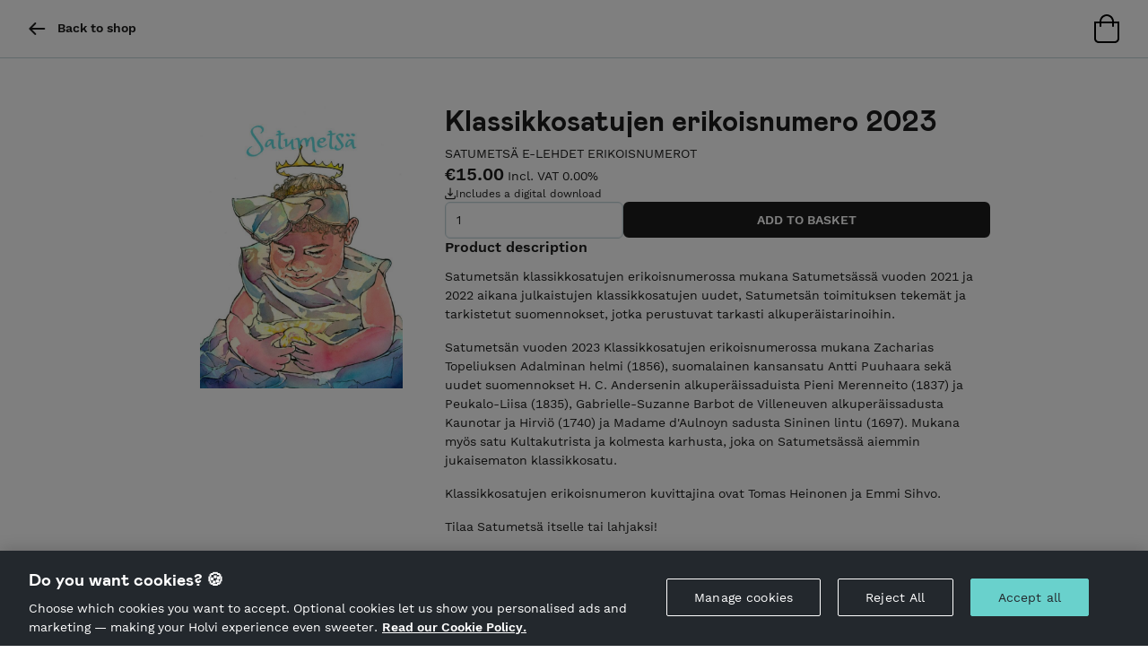

--- FILE ---
content_type: text/html; charset=utf-8
request_url: https://holvi.com/shop/satumetsalehti/product/94d7d90fc3cd93a7e345810562f5bea3/
body_size: 20704
content:
<!DOCTYPE html>



<html lang="en" class="" ng-app="vault"> <!--<![endif]-->
  <head>
    
    
      <link rel="icon" href="https://assets.holvi.com/assets-cdn/img/brand/2017/favicons/favicon.ico" sizes="16x16 32x32 48x48 64x64" type="image/vnd.microsoft.icon" />
    

    
      <title>Klassikkosatujen erikoisnumero 2023 &mdash; Satumetsä</title>
    
    
  
  <meta name="viewport" content="width=device-width">

  <meta name="description" content="Satumetsän klassikkosatujen erikoisnumerossa mukana Satumetsässä vuoden 2021 ja 2022 aikana julkaistujen klassikkosatujen uudet, Satumetsän toimituksen tekemät ja tarkistetut suomennokset, jotka perustuvat tarkasti alkuperäistarinoihin. Satumetsän vuoden 2023 Klassikkosatujen erikoisnumerossa mukana Zacharias Topeliuksen Adalminan helmi (1856), suomalainen kansansatu Antti Puuhaara sekä uudet suomennokset H. C. Andersenin alkuperäissaduista Pieni Merenneito (1837) ja Peukalo-Liisa (1835), Gabrielle-Suzanne Barbot de Villeneuven alkuperäissadusta Kaunotar ja Hirviö (1740) ja Madame d&#39;Aulnoyn sadusta Sininen lintu (1697). Mukana myös satu Kultakutrista ja kolmesta karhusta, joka on Satumetsässä aiemmin jukaisematon klassikkosatu.  Klassikkosatujen erikoisnumeron kuvittajina ovat Tomas Heinonen ja Emmi Sihvo. Tilaa Satumetsä itselle tai lahjaksi! Satumetsän klassikkosatujen erikoisnumero sopii luettavaksi lapsille ja aikuisille yhdessä ja erikseen. Vuonna 2023 Satumetsä julkaisee myös syksyllä ilmestyvän Halloween-numeron! Ladattava EPUB-tiedosto. Huom! Satumetsän EPUB-lehtijulkaisut ovat prototyyppi- ja testausvaiheessa. Ole yhteydessä Satumetsän toimitukseen osoitteessa info@satumetsalehti.fi jos kohtaat lataamasi tiedoston kanssa ongelmia ja korjaamme asian. Tilaa Satumetsä itselle tai lahjaksi. Tuotteella on 30 päivän rahat takaisin -takuu jos et ole tyytyväinen tuotteeseen. Jos haluat käyttää takuun, ole yhteydessä Satumetsän toimitukseen osoitteessa info@satumetsalehti.fi. kuva: Tomas Heinonen">
  

    


  <meta property="og:url" content="https://holvi.com/shop/satumetsalehti/product/94d7d90fc3cd93a7e345810562f5bea3/"/>
  <meta property="og:title" content="Klassikkosatujen erikoisnumero 2023 &ndash; Satumetsä (Holvi)"/>
  <meta property="og:image" content="https://cdn.holvi.com/media/poolimage.image/2023/05/11/937fb97624a9cd15c743e59af7e403eadff2d1f1_1100x1100_q85.jpg"/>
  <meta property="og:type" content="og:product"/>
  <meta property="og:description" content="Satumetsän klassikkosatujen erikoisnumerossa mukana Satumetsässä vuoden 2021 ja 2022 aikana julkaistujen klassikkosatujen uudet, Satumetsän toimituksen tekemät ja tarkistetut suomennokset, jotka perustuvat tarkasti alkuperäistarinoihin. Satumetsän vuoden 2023 Klassikkosatujen erikoisnumerossa mukana Zacharias Topeliuksen Adalminan helmi (1856), suomalainen kansansatu Antti Puuhaara sekä uudet suomennokset H. C. Andersenin alkuperäissaduista Pieni Merenneito (1837) ja Peukalo-Liisa (1835), Gabrielle-Suzanne Barbot de Villeneuven alkuperäissadusta Kaunotar ja Hirviö (1740) ja Madame d&#39;Aulnoyn sadusta Sininen lintu (1697). Mukana myös satu Kultakutrista ja kolmesta karhusta, joka on Satumetsässä aiemmin jukaisematon klassikkosatu.  Klassikkosatujen erikoisnumeron kuvittajina ovat Tomas Heinonen ja Emmi Sihvo. Tilaa Satumetsä itselle tai lahjaksi! Satumetsän klassikkosatujen erikoisnumero sopii luettavaksi lapsille ja aikuisille yhdessä ja erikseen. Vuonna 2023 Satumetsä julkaisee myös syksyllä ilmestyvän Halloween-numeron! Ladattava EPUB-tiedosto. Huom! Satumetsän EPUB-lehtijulkaisut ovat prototyyppi- ja testausvaiheessa. Ole yhteydessä Satumetsän toimitukseen osoitteessa info@satumetsalehti.fi jos kohtaat lataamasi tiedoston kanssa ongelmia ja korjaamme asian. Tilaa Satumetsä itselle tai lahjaksi. Tuotteella on 30 päivän rahat takaisin -takuu jos et ole tyytyväinen tuotteeseen. Jos haluat käyttää takuun, ole yhteydessä Satumetsän toimitukseen osoitteessa info@satumetsalehti.fi. kuva: Tomas Heinonen"/>
  <meta property="og:site_name" content="Holvi &ndash; Banking for Makers and Doers"/>
  <meta name="twitter:site" content="@Holvi"/>
  <meta name="twitter:card" content="product">
  
  
    


      <meta property="product:price:amount" content="15.00"/>
      <meta property="product:price:currency" content="EUR">




      <meta name="twitter:data1" content="€15.00">
      <meta name="twitter:label1" content="Price">
      <meta name="twitter:data2" content="AVAILABLE">
      <meta name="twitter:label2" content="Availability">

    
  



    
    <link rel="stylesheet" href="https://assets.holvi.com/assets-cdn/fonts/3.0.1/fonts.css">
    <link rel="stylesheet" href="https://assets.holvi.com/assets-cdn/holvi-fonticons/3.0.4/css/icons.css">
    <link rel="stylesheet" href="https://assets.holvi.com/assets-cdn/holvitwbs/5.3.19/holvitwbs.min.css">
    <link rel="stylesheet" href="https://assets.holvi.com/vault/static/css/shop/front/2/shop.c26d2040a57c.css">

    
    

    
      
        <script src="https://cdn.cookielaw.org/scripttemplates/otSDKStub.js" data-document-language="true" type="text/javascript" charset="UTF-8" data-domain-script="65fadc8a-cb98-47e9-b0fd-ad4ae3dcdfde" ></script>
        <script type="text/javascript">function OptanonWrapper() { }</script>
        
    

    
  
    
  <script src="https://assets.holvi.com/assets-cdn/lib/jquery/3.7.1/jquery.min.js"></script>
  <script src="https://assets.holvi.com/assets-cdn/lib/bootstrap/4.6.2/js/bootstrap.min.js"></script>

    
    

    
    
<script>
(function(i,s,o,g,r,a,m){i['GoogleAnalyticsObject']=r;i[r]=i[r]||function(){
(i[r].q=i[r].q||[]).push(arguments)},i[r].l=1*new Date();a=s.createElement(o),
m=s.getElementsByTagName(o)[0];a.async=1;a.src=g;m.parentNode.insertBefore(a,m)
})(window,document,'script','//www.google-analytics.com/analytics.js','ga');
</script>
<script>ga('create', 'UA-23625609-1', 'auto', {'name': 'tracker0'});ga('tracker0.require', 'displayfeatures');ga('tracker0.require', 'ec');ga('tracker0.set', '&cu', 'EUR');ga('tracker0.ec:addProduct', {"id": "94d7d90fc3cd93a7e345810562f5bea3", "name": "Klassikkosatujen erikoisnumero 2023", "price": "15.00"});ga('tracker0.ec:setAction', 'detail');ga('tracker0.send', 'pageview');</script>
<script async src="https://www.googletagmanager.com/gtag/js?id=G-8TY1LGZ833"></script><script>
window.dataLayer = window.dataLayer || [];
function gtag(){dataLayer.push(arguments);}
gtag('js', new Date());
gtag('config', 'G-8TY1LGZ833');gtag('event', 'view_item', {"currency": "EUR", "value": 15.00, "items": [{"item_id": "94d7d90fc3cd93a7e345810562f5bea3", "item_name": "Klassikkosatujen erikoisnumero 2023", "price": 15.00}]});</script>

    
    
  </head>
  <body class="" >
    
    




<nav class="page-navbar navbar">
    <div class="container-fluid">
        
        <ul class="navbar-nav d-flex gap-2">
            
                <li class="nav-item">
                    <a class="page-navbar__link nav-link" href="/shop/satumetsalehti/">
                        <span class="page-navbar__icon nav-icon icon icon-arrow-left"></span>
                        &nbsp;
                        <strong>Back to shop</strong>
                    </a>
                </li>
            
        </ul>
        

        <ul class="navbar-nav ml-auto">
            
                
                
                    <li class="nav-item">
                        
                            <img src="https://assets.holvi.com/assets-cdn/img/onlinestore/2022/icon-tote-bag-empty.svg" alt="Empty bag" title="Your bag is empty">
                        
                    </li>
                
            
        </ul>
    </div>
</nav>



    
  <div class="product-detail-container container my-5" itemscope itemtype="http://schema.org/Product">

    <div class="d-flex flex-column flex-md-row gap-5">
      
        
      
           
            <div class="product-image-wrapper d-flex align-items-start justify-content-center">
              <a

              class="product-detail-image square-block bg-repeat-no-repeat bg-position-center bg-size-default mx-auto"
              style="background-image:url('https://cdn.holvi.com/media/poolimage.image/2023/05/11/937fb97624a9cd15c743e59af7e403eadff2d1f1_1100x1100_q85.jpg');"
              itemprop="image"
              
                href="https://cdn.holvi.com/media/poolimage.image/2023/05/11/937fb97624a9cd15c743e59af7e403eadff2d1f1.jpg"
                target="_blank" rel="noreferrer noopener nofollow"
              
              >
            </a>
            </div>
          
        
      

      <div class="d-flex flex-fill flex-column gap-4">
      
        <div>
          <h1 class="product-detail-data-name break-word mb-2" itemprop="name">
            Klassikkosatujen erikoisnumero 2023
          </h1>

        
          
            <div class="thincaps text-sm">
              

                
                

                <a class="text-decoration-none" href="/shop/satumetsalehti/section/satumetsa-e-lehdet-erikoisnumerot" itemprop="category">
                  Satumetsä e-lehdet erikoisnumerot
                </a>
              
            </div>
          
        </div>

        <div itemprop="offers" itemtype="http://schema.org/Offer" class="d-flex flex-column gap-2">
          


<div>
  <span class="h2" itemprop="price">€15.00</span>
  
    <span class="text-md">Incl. VAT 0.00%</span>
  
</div>






  <div class="d-flex flex-row align-content-center gap-2 smallp">
    <span class="product-item-downloadable-cell icon icon-download"></span>
    <span class="product-item-downloadable-cell">
      Includes a digital download
    </span>
  </div>


        </div>

        <div>
          <form method="post"
                class="product-quantity
                       "
                id="quantity_form"
                action="/shop/satumetsalehti/product/94d7d90fc3cd93a7e345810562f5bea3/">

            <input type="hidden" name="csrfmiddlewaretoken" value="1kTBVYGPaPPXuCd8dru4TdPkK4hkPE6rq7dt7Ek9F93cZrFv3mPeTF9u9PSHOrpf">

            <div class="form-group m-0">
              <div class="d-flex flex-wrap flex-column flex-lg-row gap-2">
                <div style="min-width: 25%;">
                  <div class="input-wrapper">
                    <input class="form-control"
                           name="quantity"
                           min="1"
                           value="1"
                           
                           id="id_quantity"
                           type="number" />
                  </div>

                  
                  
                </div>

                <div class="flex-fill product-submit">
                  <input
                    type="submit"
                    value="Add to basket"
                    class="btn btn-block-md btn-dark w-100
                           "
                    />
                </div>
              </div>
            </div>
          </form>
        </div>

        
        
          <div>
            <div class="h3">Product description</div>
            <div class="product-detail-data-description">
              <p>Satumetsän klassikkosatujen erikoisnumerossa mukana Satumetsässä vuoden 2021 ja 2022 aikana julkaistujen klassikkosatujen uudet, Satumetsän toimituksen tekemät ja tarkistetut suomennokset, jotka perustuvat tarkasti alkuperäistarinoihin.</p>
<p>Satumetsän vuoden 2023 Klassikkosatujen erikoisnumerossa mukana Zacharias Topeliuksen Adalminan helmi (1856), suomalainen kansansatu Antti Puuhaara sekä uudet suomennokset H. C. Andersenin alkuperäissaduista Pieni Merenneito (1837) ja Peukalo-Liisa (1835), Gabrielle-Suzanne Barbot de Villeneuven alkuperäissadusta Kaunotar ja Hirviö (1740) ja Madame d'Aulnoyn sadusta Sininen lintu (1697). Mukana myös satu Kultakutrista ja kolmesta karhusta, joka on Satumetsässä aiemmin jukaisematon klassikkosatu. </p>
<p>Klassikkosatujen erikoisnumeron kuvittajina ovat Tomas Heinonen ja Emmi Sihvo.</p>
<p>Tilaa Satumetsä itselle tai lahjaksi!</p>
<p>Satumetsän klassikkosatujen erikoisnumero sopii luettavaksi lapsille ja aikuisille yhdessä ja erikseen.</p>
<p>Vuonna 2023 Satumetsä julkaisee myös syksyllä ilmestyvän Halloween-numeron!</p>
<p>Ladattava EPUB-tiedosto.</p>
<p>Huom! Satumetsän EPUB-lehtijulkaisut ovat prototyyppi- ja testausvaiheessa. Ole yhteydessä Satumetsän toimitukseen osoitteessa info@satumetsalehti.fi jos kohtaat lataamasi tiedoston kanssa ongelmia ja korjaamme asian.</p>
<p>Tilaa Satumetsä itselle tai lahjaksi.</p>
<p>Tuotteella on 30 päivän rahat takaisin -takuu jos et ole tyytyväinen tuotteeseen. Jos haluat käyttää takuun, ole yhteydessä Satumetsän toimitukseen osoitteessa info@satumetsalehti.fi.</p>
<p>kuva: Tomas Heinonen</p>
            </div>
          </div>
        

        <div class="share-icons">
          <a class="social-share social-share-facebook" href="https://www.facebook.com/sharer/sharer.php?u=https%3A//holvi.com/shop/satumetsalehti/product/94d7d90fc3cd93a7e345810562f5bea3/"><img src="https://assets.holvi.com/assets-cdn/img/thirdparty/brand/facebook-2024.svg" class="social-share-icon" title="Share on Facebook"></a><a class="social-share social-share-twitter" href="https://twitter.com/share?url=https%3A//holvi.com/shop/satumetsalehti/product/94d7d90fc3cd93a7e345810562f5bea3/"><img src="https://assets.holvi.com/assets-cdn/img/thirdparty/brand/x-2024.svg" class="social-share-icon" title="Tweet"></a><a class="social-share social-share-pinterest" href="https://www.pinterest.com/pin/create/button/?url=https%3A%2F%2Fholvi.com%2Fshop%2Fsatumetsalehti%2Fproduct%2F94d7d90fc3cd93a7e345810562f5bea3%2F&amp;description=Klassikkosatujen+erikoisnumero+2023+-+Satumets%C3%A4&amp;media=https%3A%2F%2Fcdn.holvi.com%2Fmedia%2Fpoolimage.image%2F2023%2F05%2F11%2F937fb97624a9cd15c743e59af7e403eadff2d1f1.jpg"><img src="https://assets.holvi.com/assets-cdn/img/thirdparty/brand/pinterest-2024.svg" class="social-share-icon" title="Pin it"></a><a id="social-share-embedded-iframe" class="social-share social-share-embedded-iframe" href="javascript:void(0)"><img src="https://assets.holvi.com/assets-cdn/img/thirdparty/brand/htmx-2024.svg" class="social-share-icon" title="Embed"></a>

        </div>

        <!-- Embed code -->
        <div id="product-embed-section" class="card bg-secondary-light invisible">
          <script>
            const embedSection = document.querySelector("#product-embed-section");
            const shareButtons = document.querySelectorAll(".social-share-embedded-iframe");

            shareButtons.forEach(button => {
              button.addEventListener("click", function () {
                embedSection.classList.toggle("invisible");
              });
            });
          </script>

          <div class="card-header">Embed</div>
          <div class="card-body text-break">
            <textarea class="form-control" onclick="this.select()" rows="6">
&lt;iframe style=&quot;width:300px;height:360px&quot; src=&quot;https://holvi.com/shop/satumetsalehti/product/94d7d90fc3cd93a7e345810562f5bea3/embedded/&quot; frameborder=&quot;0&quot;&gt;&lt;/iframe&gt;
</textarea>
          </div>
        </div>
      </div>
    </div>
  </div> <!-- product -->



    
    

<footer class="page-footer">
    <div class="container-fluid page-footer__container row ml-0">
        <div class="order-2 col-12 col-sm-6 mt-3 mt-sm-0">
            <p class="page-footer__main-link">
                <img class="page-footer__logo" src="https://assets.holvi.com/vault/static/images/logos/holvi/logo-symbol-green.c718f16ff8eb.svg" alt="Holvi logo">
                <a href="https://www.holvi.com/product/online-store/?utm_source=holvi&amp;utm_medium=referral&amp;utm_campaign=kTJVtk&amp;utm_content=en-shop-footer
" target="_blank" rel="noopener nofollower">Hosted by Holvi</a>
            </p>
            <p>Holvi Payment Services Ltd is regulated by the Financial Supervisory Authority of Finland as an Authorised Payment Institution with license to operate in the European Economic Area.</p>
            <p>&copy; 2026 Holvi Payment Services Ltd.</p>
        </div>
        <div class="order-1 col-12 col-sm-6">
            <p class="page-footer__main-link">
                
                    <img class="page-footer__logo" src="https://cdn.holvi.com/media/poolimage.image/2024/12/01/53090786f6d128f6c82bc608531ec0b3f8402e30_450x450_q85.jpg" alt="Satumetsä" class="merchant-info__image">
                
                <a href="/shop/satumetsalehti/">Satumetsä</a>
            </p>

            
                
                    
                        <p>Satumetsä — nykysatuja ja klassikkosatuja lapsille ja aikuisille</p>
                    
                
            
            
                <ul class="page-footer__legal-links">
                    
                        <li>
                            <a href="/shop/satumetsalehti/terms_and_conditions/">Shop Terms and Conditions</a>
                        </li>
                    
                    
                        <li>
                            <a href="/shop/satumetsalehti/privacy_policy/">Shop Privacy Policy</a>
                        </li>
                    
                </ul>
            
        </div>
    </div>
</footer>



    
    
<!-- Google Code for Submit_registration_form_thanks_page Conversion Page -->
<script type="text/javascript">
/* <![CDATA[ */
var google_conversion_id = 1018440256;
var google_conversion_language = "en";
var google_conversion_format = "3";
var google_conversion_color = "ffffff";
var google_conversion_label = "";
var google_remarketing_only = false;

/* ]]> */
</script>
<script type="text/javascript" src="//www.googleadservices.com/pagead/conversion.js">
</script>
<noscript>
<div style="display:inline;">
<img height="1" width="1" style="border-style:none;" alt="" src="//www.googleadservices.com/pagead/conversion/1018440256/?label=&amp;guid=ON&amp;script=0"/>
</div>
</noscript>
    
  
  

  <script>
    (function($){
      $('#product-image-carousel').carousel('pause')
    })(jQuery)
  </script>
  <script type="application/ld+json">
    
{
"@context": "http://schema.org",
"@type": "Product",
"description": "Satumetsän klassikkosatujen erikoisnumerossa mukana Satumetsässä vuoden 2021 ja 2022 aikana julkaistujen klassikkosatujen uudet, Satumetsän toimituksen tekemät ja tarkistetut suomennokset, jotka perustuvat tarkasti alkuperäistarinoihin.\u000ASatumetsän vuoden 2023 Klassikkosatujen erikoisnumerossa mukana Zacharias Topeliuksen Adalminan helmi (1856), suomalainen kansansatu Antti Puuhaara sekä uudet suomennokset H. C. Andersenin alkuperäissaduista Pieni Merenneito (1837) ja Peukalo\u002DLiisa (1835), Gabrielle\u002DSuzanne Barbot de Villeneuven alkuperäissadusta Kaunotar ja Hirviö (1740) ja Madame d\u0027Aulnoyn sadusta Sininen lintu (1697). Mukana myös satu Kultakutrista ja kolmesta karhusta, joka on Satumetsässä aiemmin jukaisematon klassikkosatu. \u000AKlassikkosatujen erikoisnumeron kuvittajina ovat Tomas Heinonen ja Emmi Sihvo.\u000ATilaa Satumetsä itselle tai lahjaksi!\u000ASatumetsän klassikkosatujen erikoisnumero sopii luettavaksi lapsille ja aikuisille yhdessä ja erikseen.\u000AVuonna 2023 Satumetsä julkaisee myös syksyllä ilmestyvän Halloween\u002Dnumeron!\u000ALadattava EPUB\u002Dtiedosto.\u000AHuom! Satumetsän EPUB\u002Dlehtijulkaisut ovat prototyyppi\u002D ja testausvaiheessa. Ole yhteydessä Satumetsän toimitukseen osoitteessa info@satumetsalehti.fi jos kohtaat lataamasi tiedoston kanssa ongelmia ja korjaamme asian.\u000ATilaa Satumetsä itselle tai lahjaksi.\u000ATuotteella on 30 päivän rahat takaisin \u002Dtakuu jos et ole tyytyväinen tuotteeseen. Jos haluat käyttää takuun, ole yhteydessä Satumetsän toimitukseen osoitteessa info@satumetsalehti.fi.\u000Akuva: Tomas Heinonen",
"name": "Klassikkosatujen erikoisnumero 2023",
"image": "https://cdn.holvi.com/media/poolimage.image/2023/05/11/937fb97624a9cd15c743e59af7e403eadff2d1f1_1100x1100_q85.jpg",
"url": "https://holvi.com/shop/satumetsalehti/product/94d7d90fc3cd93a7e345810562f5bea3/",

"offers": {
"@type": "Offer",

  "availability": "http://schema.org/InStock",

"price": "15.00",
"priceCurrency": "EUR",
"offeredBy": 
{
"@context": "http://schema.org",
"@type": "Store",
"description": "Satumetsä — nykysatuja ja klassikkosatuja lapsille ja aikuisille",
"name": "Satumetsä",
"logo": "https://cdn.holvi.com/media/poolimage.image/2024/12/01/53090786f6d128f6c82bc608531ec0b3f8402e30_450x450_q85.jpg",
"url": "https://holvi.com/shop/satumetsalehti/"
}

}
}

  </script>


    
    
    

    
    
    
    
    
    
  </body>
</html>


--- FILE ---
content_type: text/css
request_url: https://assets.holvi.com/assets-cdn/holvitwbs/5.3.19/holvitwbs.min.css
body_size: 32871
content:
@charset "UTF-8";:root{--blue:#226EF9;--indigo:#0c8487;--purple:#0c8487;--pink:#ffbe9e;--red:#FA0000;--orange:#226EF9;--yellow:#FFAB00;--green:#0E893E;--teal:#0E893E;--cyan:#0c8487;--white:#fff;--gray:#c4d5d9;--gray-dark:#575a61;--primary:#0c8487;--secondary:#c4d5d9;--success:#0E893E;--info:#226EF9;--warning:#FFAB00;--danger:#FA0000;--light:#eef4f6;--dark:#1d1d1c;--secondary-light:#f7f9fa;--breakpoint-xs:0;--breakpoint-sm:576px;--breakpoint-md:768px;--breakpoint-lg:992px;--breakpoint-xl:1440px;--font-family-sans-serif:"Work Sans","BlinkMacSystemFont","Segoe UI","Roboto","Helvetica Neue","Arial",sans-serif;--font-family-monospace:SFMono-Regular,Menlo,Monaco,Consolas,"Liberation Mono","Courier New",monospace}.h1,.h2,.h3,.h4,.h5,.h6,.popover-title,h1,h2,h3,h4,h5,h6{margin-bottom:.75rem;font-family:"Work Sans",BlinkMacSystemFont,"Segoe UI",Roboto,"Helvetica Neue",Arial,sans-serif;font-weight:700;line-height:1.25;color:#1d1d1c}.h1,h1{font-size:2rem}.h2,h2{font-size:1.25rem}.h3,h3{font-size:1rem}.h4,h4{font-size:.75rem}.h5,h5{font-size:.75rem}.h6,.popover-title,h6{font-size:.75rem}.lead{font-size:1rem;font-weight:400}.display-1{font-size:6rem;font-weight:600;line-height:1.25}.display-2{font-size:5rem;font-weight:600;line-height:1.25}.display-3{font-size:4rem;font-weight:600;line-height:1.25}.display-4{font-size:3rem;font-weight:600;line-height:1.25}hr{margin-top:1rem;margin-bottom:1rem;border:0;border-top:2px solid #c4d5d9}.small,small{font-size:75%;font-weight:400}.mark,mark{padding:.2em;background-color:#fcf8e3}.list-unstyled{padding-left:0;list-style:none}.list-inline{padding-left:0;list-style:none}.list-inline-item{display:inline-block}.list-inline-item:not(:last-child){margin-right:.5rem}.initialism{font-size:90%;text-transform:uppercase}.blockquote{margin-bottom:1rem;font-size:1.09375rem}.blockquote-footer{display:block;font-size:75%;color:#c4d5d9}.blockquote-footer::before{content:"— "}*,::after,::before{box-sizing:border-box}html{font-family:sans-serif;line-height:1.15;-webkit-text-size-adjust:100%;-webkit-tap-highlight-color:rgba(29,29,28,0)}article,aside,figcaption,figure,footer,header,hgroup,main,nav,section{display:block}body{margin:0;font-family:"Work Sans",BlinkMacSystemFont,"Segoe UI",Roboto,"Helvetica Neue",Arial,sans-serif;font-size:.875rem;font-weight:400;line-height:1.5;color:#1d1d1c;text-align:left;background-color:#eef4f6}[tabindex="-1"]:focus:not(:focus-visible){outline:0!important}hr{box-sizing:content-box;height:0;overflow:visible}h1,h2,h3,h4,h5,h6{margin-top:0;margin-bottom:.75rem}p{margin-top:0;margin-bottom:1rem}abbr[data-original-title],abbr[title]{text-decoration:underline;text-decoration:underline dotted;cursor:help;border-bottom:0;text-decoration-skip-ink:none}address{margin-bottom:1rem;font-style:normal;line-height:inherit}dl,ol,ul{margin-top:0;margin-bottom:1rem}ol ol,ol ul,ul ol,ul ul{margin-bottom:0}dt{font-weight:600}dd{margin-bottom:.5rem;margin-left:0}blockquote{margin:0 0 1rem}b,strong{font-weight:bolder}small{font-size:80%}sub,sup{position:relative;font-size:75%;line-height:0;vertical-align:baseline}sub{bottom:-.25em}sup{top:-.5em}.text-linky,a{color:#0c8487;text-decoration:none;background-color:transparent}.text-linky:hover,a:hover{color:#063f41;text-decoration:underline}.text-linky:not([href]):not([class]),a:not([href]):not([class]){color:inherit;text-decoration:none}.text-linky:not([href]):not([class]):hover,a:not([href]):not([class]):hover{color:inherit;text-decoration:none}code,kbd,pre,samp{font-family:SFMono-Regular,Menlo,Monaco,Consolas,"Liberation Mono","Courier New",monospace;font-size:1em}pre{margin-top:0;margin-bottom:1rem;overflow:auto;-ms-overflow-style:scrollbar}figure{margin:0 0 1rem}img{vertical-align:middle;border-style:none}svg{overflow:hidden;vertical-align:middle}table{border-collapse:collapse}caption{padding-top:.75rem;padding-bottom:.75rem;color:#575a61;text-align:left;caption-side:bottom}th{text-align:inherit;text-align:-webkit-match-parent}.label,label{display:inline-block;margin-bottom:.5rem}button{border-radius:0}button:focus:not(:focus-visible){outline:0}button,input,optgroup,select,textarea{margin:0;font-family:inherit;font-size:inherit;line-height:inherit}button,input{overflow:visible}button,select{text-transform:none}[role=button]{cursor:pointer}select{word-wrap:normal}[type=button],[type=reset],[type=submit],button{-webkit-appearance:button}[type=button]:not(:disabled),[type=reset]:not(:disabled),[type=submit]:not(:disabled),button:not(:disabled){cursor:pointer}[type=button]::-moz-focus-inner,[type=reset]::-moz-focus-inner,[type=submit]::-moz-focus-inner,button::-moz-focus-inner{padding:0;border-style:none}input[type=checkbox],input[type=radio]{box-sizing:border-box;padding:0}textarea{overflow:auto;resize:vertical}fieldset{min-width:0;padding:0;margin:0;border:0}legend{display:block;width:100%;max-width:100%;padding:0;margin-bottom:.5rem;font-size:1.5rem;line-height:inherit;color:inherit;white-space:normal}progress{vertical-align:baseline}[type=number]::-webkit-inner-spin-button,[type=number]::-webkit-outer-spin-button{height:auto}[type=search]{outline-offset:-2px;-webkit-appearance:none}[type=search]::-webkit-search-decoration{-webkit-appearance:none}::-webkit-file-upload-button{font:inherit;-webkit-appearance:button}output{display:inline-block}summary{display:list-item;cursor:pointer}template{display:none}[hidden]{display:none!important}.img-fluid{max-width:100%;height:auto}.img-thumbnail{padding:.25rem;background-color:#eef4f6;border:2px solid #eef4f6;border-radius:.375rem;max-width:100%;height:auto}.figure{display:inline-block}.figure-img{margin-bottom:.5rem;line-height:1}.figure-caption{font-size:75%;color:#c4d5d9}code{font-size:87.5%;color:#ffbe9e;word-wrap:break-word}.text-linky>code,a>code{color:inherit}kbd{padding:.2rem .4rem;font-size:87.5%;color:#fff;background-color:#1d1d1c;border-radius:.375rem}kbd kbd{padding:0;font-size:100%;font-weight:600}pre{display:block;font-size:87.5%;color:#1d1d1c}pre code{font-size:inherit;color:inherit;word-break:normal}.pre-scrollable{max-height:340px;overflow-y:scroll}.container,.container-fluid,.container-lg,.container-md,.container-sm,.container-xl{width:100%;padding-right:1rem;padding-left:1rem;margin-right:auto;margin-left:auto}@media (min-width:576px){.container,.container-sm{max-width:540px}}@media (min-width:768px){.container,.container-md,.container-sm{max-width:720px}}@media (min-width:992px){.container,.container-lg,.container-md,.container-sm{max-width:960px}}@media (min-width:1440px){.container,.container-lg,.container-md,.container-sm,.container-xl{max-width:1200px}}.row{display:flex;flex-wrap:wrap;margin-right:-1rem;margin-left:-1rem}.no-gutters{margin-right:0;margin-left:0}.no-gutters>.col,.no-gutters>[class*=col-]{padding-right:0;padding-left:0}.col,.col-1,.col-10,.col-11,.col-12,.col-2,.col-3,.col-4,.col-5,.col-6,.col-7,.col-8,.col-9,.col-auto,.col-lg,.col-lg-1,.col-lg-10,.col-lg-11,.col-lg-12,.col-lg-2,.col-lg-3,.col-lg-4,.col-lg-5,.col-lg-6,.col-lg-7,.col-lg-8,.col-lg-9,.col-lg-auto,.col-md,.col-md-1,.col-md-10,.col-md-11,.col-md-12,.col-md-2,.col-md-3,.col-md-4,.col-md-5,.col-md-6,.col-md-7,.col-md-8,.col-md-9,.col-md-auto,.col-sm,.col-sm-1,.col-sm-10,.col-sm-11,.col-sm-12,.col-sm-2,.col-sm-3,.col-sm-4,.col-sm-5,.col-sm-6,.col-sm-7,.col-sm-8,.col-sm-9,.col-sm-auto,.col-xl,.col-xl-1,.col-xl-10,.col-xl-11,.col-xl-12,.col-xl-2,.col-xl-3,.col-xl-4,.col-xl-5,.col-xl-6,.col-xl-7,.col-xl-8,.col-xl-9,.col-xl-auto{position:relative;width:100%;padding-right:1rem;padding-left:1rem}.col{flex-basis:0;flex-grow:1;max-width:100%}.row-cols-1>*{flex:0 0 100%;max-width:100%}.row-cols-2>*{flex:0 0 50%;max-width:50%}.row-cols-3>*{flex:0 0 33.3333333333%;max-width:33.3333333333%}.row-cols-4>*{flex:0 0 25%;max-width:25%}.row-cols-5>*{flex:0 0 20%;max-width:20%}.row-cols-6>*{flex:0 0 16.6666666667%;max-width:16.6666666667%}.col-auto{flex:0 0 auto;width:auto;max-width:100%}.col-1{flex:0 0 8.33333333%;max-width:8.33333333%}.col-2{flex:0 0 16.66666667%;max-width:16.66666667%}.col-3{flex:0 0 25%;max-width:25%}.col-4{flex:0 0 33.33333333%;max-width:33.33333333%}.col-5{flex:0 0 41.66666667%;max-width:41.66666667%}.col-6{flex:0 0 50%;max-width:50%}.col-7{flex:0 0 58.33333333%;max-width:58.33333333%}.col-8{flex:0 0 66.66666667%;max-width:66.66666667%}.col-9{flex:0 0 75%;max-width:75%}.col-10{flex:0 0 83.33333333%;max-width:83.33333333%}.col-11{flex:0 0 91.66666667%;max-width:91.66666667%}.col-12{flex:0 0 100%;max-width:100%}.order-first{order:-1}.order-last{order:13}.order-0{order:0}.order-1{order:1}.order-2{order:2}.order-3{order:3}.order-4{order:4}.order-5{order:5}.order-6{order:6}.order-7{order:7}.order-8{order:8}.order-9{order:9}.order-10{order:10}.order-11{order:11}.order-12{order:12}.offset-1{margin-left:8.33333333%}.offset-2{margin-left:16.66666667%}.offset-3{margin-left:25%}.offset-4{margin-left:33.33333333%}.offset-5{margin-left:41.66666667%}.offset-6{margin-left:50%}.offset-7{margin-left:58.33333333%}.offset-8{margin-left:66.66666667%}.offset-9{margin-left:75%}.offset-10{margin-left:83.33333333%}.offset-11{margin-left:91.66666667%}@media (min-width:576px){.col-sm{flex-basis:0;flex-grow:1;max-width:100%}.row-cols-sm-1>*{flex:0 0 100%;max-width:100%}.row-cols-sm-2>*{flex:0 0 50%;max-width:50%}.row-cols-sm-3>*{flex:0 0 33.3333333333%;max-width:33.3333333333%}.row-cols-sm-4>*{flex:0 0 25%;max-width:25%}.row-cols-sm-5>*{flex:0 0 20%;max-width:20%}.row-cols-sm-6>*{flex:0 0 16.6666666667%;max-width:16.6666666667%}.col-sm-auto{flex:0 0 auto;width:auto;max-width:100%}.col-sm-1{flex:0 0 8.33333333%;max-width:8.33333333%}.col-sm-2{flex:0 0 16.66666667%;max-width:16.66666667%}.col-sm-3{flex:0 0 25%;max-width:25%}.col-sm-4{flex:0 0 33.33333333%;max-width:33.33333333%}.col-sm-5{flex:0 0 41.66666667%;max-width:41.66666667%}.col-sm-6{flex:0 0 50%;max-width:50%}.col-sm-7{flex:0 0 58.33333333%;max-width:58.33333333%}.col-sm-8{flex:0 0 66.66666667%;max-width:66.66666667%}.col-sm-9{flex:0 0 75%;max-width:75%}.col-sm-10{flex:0 0 83.33333333%;max-width:83.33333333%}.col-sm-11{flex:0 0 91.66666667%;max-width:91.66666667%}.col-sm-12{flex:0 0 100%;max-width:100%}.order-sm-first{order:-1}.order-sm-last{order:13}.order-sm-0{order:0}.order-sm-1{order:1}.order-sm-2{order:2}.order-sm-3{order:3}.order-sm-4{order:4}.order-sm-5{order:5}.order-sm-6{order:6}.order-sm-7{order:7}.order-sm-8{order:8}.order-sm-9{order:9}.order-sm-10{order:10}.order-sm-11{order:11}.order-sm-12{order:12}.offset-sm-0{margin-left:0}.offset-sm-1{margin-left:8.33333333%}.offset-sm-2{margin-left:16.66666667%}.offset-sm-3{margin-left:25%}.offset-sm-4{margin-left:33.33333333%}.offset-sm-5{margin-left:41.66666667%}.offset-sm-6{margin-left:50%}.offset-sm-7{margin-left:58.33333333%}.offset-sm-8{margin-left:66.66666667%}.offset-sm-9{margin-left:75%}.offset-sm-10{margin-left:83.33333333%}.offset-sm-11{margin-left:91.66666667%}}@media (min-width:768px){.col-md{flex-basis:0;flex-grow:1;max-width:100%}.row-cols-md-1>*{flex:0 0 100%;max-width:100%}.row-cols-md-2>*{flex:0 0 50%;max-width:50%}.row-cols-md-3>*{flex:0 0 33.3333333333%;max-width:33.3333333333%}.row-cols-md-4>*{flex:0 0 25%;max-width:25%}.row-cols-md-5>*{flex:0 0 20%;max-width:20%}.row-cols-md-6>*{flex:0 0 16.6666666667%;max-width:16.6666666667%}.col-md-auto{flex:0 0 auto;width:auto;max-width:100%}.col-md-1{flex:0 0 8.33333333%;max-width:8.33333333%}.col-md-2{flex:0 0 16.66666667%;max-width:16.66666667%}.col-md-3{flex:0 0 25%;max-width:25%}.col-md-4{flex:0 0 33.33333333%;max-width:33.33333333%}.col-md-5{flex:0 0 41.66666667%;max-width:41.66666667%}.col-md-6{flex:0 0 50%;max-width:50%}.col-md-7{flex:0 0 58.33333333%;max-width:58.33333333%}.col-md-8{flex:0 0 66.66666667%;max-width:66.66666667%}.col-md-9{flex:0 0 75%;max-width:75%}.col-md-10{flex:0 0 83.33333333%;max-width:83.33333333%}.col-md-11{flex:0 0 91.66666667%;max-width:91.66666667%}.col-md-12{flex:0 0 100%;max-width:100%}.order-md-first{order:-1}.order-md-last{order:13}.order-md-0{order:0}.order-md-1{order:1}.order-md-2{order:2}.order-md-3{order:3}.order-md-4{order:4}.order-md-5{order:5}.order-md-6{order:6}.order-md-7{order:7}.order-md-8{order:8}.order-md-9{order:9}.order-md-10{order:10}.order-md-11{order:11}.order-md-12{order:12}.offset-md-0{margin-left:0}.offset-md-1{margin-left:8.33333333%}.offset-md-2{margin-left:16.66666667%}.offset-md-3{margin-left:25%}.offset-md-4{margin-left:33.33333333%}.offset-md-5{margin-left:41.66666667%}.offset-md-6{margin-left:50%}.offset-md-7{margin-left:58.33333333%}.offset-md-8{margin-left:66.66666667%}.offset-md-9{margin-left:75%}.offset-md-10{margin-left:83.33333333%}.offset-md-11{margin-left:91.66666667%}}@media (min-width:992px){.col-lg{flex-basis:0;flex-grow:1;max-width:100%}.row-cols-lg-1>*{flex:0 0 100%;max-width:100%}.row-cols-lg-2>*{flex:0 0 50%;max-width:50%}.row-cols-lg-3>*{flex:0 0 33.3333333333%;max-width:33.3333333333%}.row-cols-lg-4>*{flex:0 0 25%;max-width:25%}.row-cols-lg-5>*{flex:0 0 20%;max-width:20%}.row-cols-lg-6>*{flex:0 0 16.6666666667%;max-width:16.6666666667%}.col-lg-auto{flex:0 0 auto;width:auto;max-width:100%}.col-lg-1{flex:0 0 8.33333333%;max-width:8.33333333%}.col-lg-2{flex:0 0 16.66666667%;max-width:16.66666667%}.col-lg-3{flex:0 0 25%;max-width:25%}.col-lg-4{flex:0 0 33.33333333%;max-width:33.33333333%}.col-lg-5{flex:0 0 41.66666667%;max-width:41.66666667%}.col-lg-6{flex:0 0 50%;max-width:50%}.col-lg-7{flex:0 0 58.33333333%;max-width:58.33333333%}.col-lg-8{flex:0 0 66.66666667%;max-width:66.66666667%}.col-lg-9{flex:0 0 75%;max-width:75%}.col-lg-10{flex:0 0 83.33333333%;max-width:83.33333333%}.col-lg-11{flex:0 0 91.66666667%;max-width:91.66666667%}.col-lg-12{flex:0 0 100%;max-width:100%}.order-lg-first{order:-1}.order-lg-last{order:13}.order-lg-0{order:0}.order-lg-1{order:1}.order-lg-2{order:2}.order-lg-3{order:3}.order-lg-4{order:4}.order-lg-5{order:5}.order-lg-6{order:6}.order-lg-7{order:7}.order-lg-8{order:8}.order-lg-9{order:9}.order-lg-10{order:10}.order-lg-11{order:11}.order-lg-12{order:12}.offset-lg-0{margin-left:0}.offset-lg-1{margin-left:8.33333333%}.offset-lg-2{margin-left:16.66666667%}.offset-lg-3{margin-left:25%}.offset-lg-4{margin-left:33.33333333%}.offset-lg-5{margin-left:41.66666667%}.offset-lg-6{margin-left:50%}.offset-lg-7{margin-left:58.33333333%}.offset-lg-8{margin-left:66.66666667%}.offset-lg-9{margin-left:75%}.offset-lg-10{margin-left:83.33333333%}.offset-lg-11{margin-left:91.66666667%}}@media (min-width:1440px){.col-xl{flex-basis:0;flex-grow:1;max-width:100%}.row-cols-xl-1>*{flex:0 0 100%;max-width:100%}.row-cols-xl-2>*{flex:0 0 50%;max-width:50%}.row-cols-xl-3>*{flex:0 0 33.3333333333%;max-width:33.3333333333%}.row-cols-xl-4>*{flex:0 0 25%;max-width:25%}.row-cols-xl-5>*{flex:0 0 20%;max-width:20%}.row-cols-xl-6>*{flex:0 0 16.6666666667%;max-width:16.6666666667%}.col-xl-auto{flex:0 0 auto;width:auto;max-width:100%}.col-xl-1{flex:0 0 8.33333333%;max-width:8.33333333%}.col-xl-2{flex:0 0 16.66666667%;max-width:16.66666667%}.col-xl-3{flex:0 0 25%;max-width:25%}.col-xl-4{flex:0 0 33.33333333%;max-width:33.33333333%}.col-xl-5{flex:0 0 41.66666667%;max-width:41.66666667%}.col-xl-6{flex:0 0 50%;max-width:50%}.col-xl-7{flex:0 0 58.33333333%;max-width:58.33333333%}.col-xl-8{flex:0 0 66.66666667%;max-width:66.66666667%}.col-xl-9{flex:0 0 75%;max-width:75%}.col-xl-10{flex:0 0 83.33333333%;max-width:83.33333333%}.col-xl-11{flex:0 0 91.66666667%;max-width:91.66666667%}.col-xl-12{flex:0 0 100%;max-width:100%}.order-xl-first{order:-1}.order-xl-last{order:13}.order-xl-0{order:0}.order-xl-1{order:1}.order-xl-2{order:2}.order-xl-3{order:3}.order-xl-4{order:4}.order-xl-5{order:5}.order-xl-6{order:6}.order-xl-7{order:7}.order-xl-8{order:8}.order-xl-9{order:9}.order-xl-10{order:10}.order-xl-11{order:11}.order-xl-12{order:12}.offset-xl-0{margin-left:0}.offset-xl-1{margin-left:8.33333333%}.offset-xl-2{margin-left:16.66666667%}.offset-xl-3{margin-left:25%}.offset-xl-4{margin-left:33.33333333%}.offset-xl-5{margin-left:41.66666667%}.offset-xl-6{margin-left:50%}.offset-xl-7{margin-left:58.33333333%}.offset-xl-8{margin-left:66.66666667%}.offset-xl-9{margin-left:75%}.offset-xl-10{margin-left:83.33333333%}.offset-xl-11{margin-left:91.66666667%}}.table{width:100%;margin-bottom:1rem;color:#1d1d1c}.table td,.table th{padding:.75rem;vertical-align:top;border-top:1px solid #dde9ed}.table thead th{vertical-align:bottom;border-bottom:2px solid #dde9ed}.table tbody+tbody{border-top:2px solid #dde9ed}.table-sm td,.table-sm th{padding:.25rem}.table-bordered{border:1px solid #dde9ed}.table-bordered td,.table-bordered th{border:1px solid #dde9ed}.table-bordered thead td,.table-bordered thead th{border-bottom-width:2px}.table-borderless tbody+tbody,.table-borderless td,.table-borderless th,.table-borderless thead th{border:0}.table-striped tbody tr:nth-of-type(odd){background-color:#e6eff2}.table-hover tbody tr:hover{color:#1d1d1c;background-color:#dde9ed}.table-primary,.table-primary>td,.table-primary>th{background-color:#b0d7d8}.table-primary tbody+tbody,.table-primary td,.table-primary th,.table-primary thead th{border-color:#79bbbd}.table-hover .table-primary:hover{background-color:#9fced0}.table-hover .table-primary:hover>td,.table-hover .table-primary:hover>th{background-color:#9fced0}.table-secondary,.table-secondary>td,.table-secondary>th{background-color:#ecf1f3}.table-secondary tbody+tbody,.table-secondary td,.table-secondary th,.table-secondary thead th{border-color:#dfe8ea}.table-hover .table-secondary:hover{background-color:#dce5e9}.table-hover .table-secondary:hover>td,.table-hover .table-secondary:hover>th{background-color:#dce5e9}.table-success,.table-success>td,.table-success>th{background-color:#b1d9c0}.table-success tbody+tbody,.table-success td,.table-success th,.table-success thead th{border-color:#7abe95}.table-hover .table-success:hover{background-color:#a0d1b2}.table-hover .table-success:hover>td,.table-hover .table-success:hover>th{background-color:#a0d1b2}.table-info,.table-info>td,.table-info>th{background-color:#b7d0fd}.table-info tbody+tbody,.table-info td,.table-info th,.table-info thead th{border-color:#85affc}.table-hover .table-info:hover{background-color:#9ec0fc}.table-hover .table-info:hover>td,.table-hover .table-info:hover>th{background-color:#9ec0fc}.table-warning,.table-warning>td,.table-warning>th{background-color:#ffe4ac}.table-warning tbody+tbody,.table-warning td,.table-warning th,.table-warning thead th{border-color:#ffd173}.table-hover .table-warning:hover{background-color:#ffdc93}.table-hover .table-warning:hover>td,.table-hover .table-warning:hover>th{background-color:#ffdc93}.table-danger,.table-danger>td,.table-danger>th{background-color:#fdacac}.table-danger tbody+tbody,.table-danger td,.table-danger th,.table-danger thead th{border-color:#fc7373}.table-hover .table-danger:hover{background-color:#fc9393}.table-hover .table-danger:hover>td,.table-hover .table-danger:hover>th{background-color:#fc9393}.table-light,.table-light>td,.table-light>th{background-color:#f9fbfc}.table-light tbody+tbody,.table-light td,.table-light th,.table-light thead th{border-color:#f6f9fa}.table-hover .table-light:hover{background-color:#e8f0f4}.table-hover .table-light:hover>td,.table-hover .table-light:hover>th{background-color:#e8f0f4}.table-dark,.table-dark>td,.table-dark>th{background-color:#b6b6b5}.table-dark tbody+tbody,.table-dark td,.table-dark th,.table-dark thead th{border-color:#838382}.table-hover .table-dark:hover{background-color:#a9a9a8}.table-hover .table-dark:hover>td,.table-hover .table-dark:hover>th{background-color:#a9a9a8}.table-secondary-light,.table-secondary-light>td,.table-secondary-light>th{background-color:#fcfdfd}.table-secondary-light tbody+tbody,.table-secondary-light td,.table-secondary-light th,.table-secondary-light thead th{border-color:#fbfcfc}.table-hover .table-secondary-light:hover{background-color:#edf3f3}.table-hover .table-secondary-light:hover>td,.table-hover .table-secondary-light:hover>th{background-color:#edf3f3}.table-active,.table-active>td,.table-active>th{background-color:#dde9ed}.table-hover .table-active:hover{background-color:#cddee4}.table-hover .table-active:hover>td,.table-hover .table-active:hover>th{background-color:#cddee4}.table .thead-dark th{color:#fff;background-color:#575a61;border-color:#2a2a29}.table .thead-light th{color:#1d1d1c;background-color:#f7f9fa;border-color:#dde9ed}.table-dark{color:#fff;background-color:#575a61}.table-dark td,.table-dark th,.table-dark thead th{border-color:#2a2a29}.table-dark.table-bordered{border:0}.table-dark.table-striped tbody tr:nth-of-type(odd){background-color:#232322}.table-dark.table-hover tbody tr:hover{color:#fff;background-color:#2a2a29}@media (max-width:575.98px){.table-responsive-sm{display:block;width:100%;overflow-x:auto;-webkit-overflow-scrolling:touch}.table-responsive-sm>.table-bordered{border:0}}@media (max-width:767.98px){.table-responsive-md{display:block;width:100%;overflow-x:auto;-webkit-overflow-scrolling:touch}.table-responsive-md>.table-bordered{border:0}}@media (max-width:991.98px){.table-responsive-lg{display:block;width:100%;overflow-x:auto;-webkit-overflow-scrolling:touch}.table-responsive-lg>.table-bordered{border:0}}@media (max-width:1439.98px){.table-responsive-xl{display:block;width:100%;overflow-x:auto;-webkit-overflow-scrolling:touch}.table-responsive-xl>.table-bordered{border:0}}.table-responsive{display:block;width:100%;overflow-x:auto;-webkit-overflow-scrolling:touch}.table-responsive>.table-bordered{border:0}.form-control{display:block;width:100%;height:calc(1.75em + .75rem + 4px);padding:.375rem .75rem;font-size:.875rem;font-weight:400;line-height:1.75;color:#1d1d1c;background-color:#fff;background-clip:padding-box;border:1px solid #c4d5d9;border-radius:.375rem;transition:all .15s ease-in-out,box-shadow .15s ease-in-out}@media (prefers-reduced-motion:reduce){.form-control{transition:none}}.form-control::-ms-expand{background-color:transparent;border:0}.form-control:focus{color:#1d1d1c;background-color:#fff;border-color:#0c8487;outline:0;box-shadow:inset 0 0 0 1px rgba(12,132,135,.3)}.form-control::placeholder{color:#575a61;opacity:1}.form-control:disabled,.form-control[readonly]{background-color:#eef4f6;opacity:1}input[type=date].form-control,input[type=datetime-local].form-control,input[type=month].form-control,input[type=time].form-control{appearance:none}select.form-control:-moz-focusring{color:transparent;text-shadow:0 0 0 #1d1d1c}select.form-control:focus::-ms-value{color:#1d1d1c;background-color:#fff}.form-control-file,.form-control-range{display:block;width:100%}.col-form-label{padding-top:calc(.375rem + 1px);padding-bottom:calc(.375rem + 1px);margin-bottom:0;font-size:inherit;line-height:1.75}.col-form-label-lg{padding-top:calc(.5rem + 1px);padding-bottom:calc(.5rem + 1px);font-size:1rem;line-height:1.5}.col-form-label-sm{padding-top:calc(.25rem + 1px);padding-bottom:calc(.25rem + 1px);font-size:.75rem;line-height:1.5}.form-control-plaintext{display:block;width:100%;padding:.375rem 0;margin-bottom:0;font-size:.875rem;line-height:1.75;color:#1d1d1c;background-color:transparent;border:solid transparent;border-width:1px 0}.form-control-plaintext.form-control-lg,.form-control-plaintext.form-control-sm{padding-right:0;padding-left:0}.form-control-sm{height:calc(1.5em + .5rem + 4px);padding:.25rem .5rem;font-size:.75rem;line-height:1.5;border-radius:.375rem}.form-control-lg{height:calc(1.5em + 1rem + 4px);padding:.5rem 1rem;font-size:1rem;line-height:1.5;border-radius:.375rem}select.form-control[multiple],select.form-control[size]{height:auto}textarea.form-control{height:auto}.form-group{margin-bottom:1rem}.form-text{display:block;margin-top:.25rem}.form-row{display:flex;flex-wrap:wrap;margin-right:-5px;margin-left:-5px}.form-row>.col,.form-row>[class*=col-]{padding-right:5px;padding-left:5px}.form-check{position:relative;display:block;padding-left:1.25rem}.form-check-input{position:absolute;margin-top:.3rem;margin-left:-1.25rem}.form-check-input:disabled~.form-check-label,.form-check-input[disabled]~.form-check-label{color:#575a61}.form-check-label{margin-bottom:0}.form-check-inline{display:inline-flex;align-items:center;padding-left:0;margin-right:.75rem}.form-check-inline .form-check-input{position:static;margin-top:0;margin-right:.3125rem;margin-left:0}.valid-feedback{display:none;width:100%;margin-top:.25rem;font-size:75%;color:#0e893e}.valid-tooltip{position:absolute;top:100%;left:0;z-index:5;display:none;max-width:100%;padding:.25rem .5rem;margin-top:.1rem;font-size:.75rem;line-height:1.5;color:#fff;background-color:#0e893e;border-radius:.375rem}.form-row>.col>.valid-tooltip,.form-row>[class*=col-]>.valid-tooltip{left:5px}.is-valid~.valid-feedback,.is-valid~.valid-tooltip,.was-validated :valid~.valid-feedback,.was-validated :valid~.valid-tooltip{display:block}.form-control.is-valid,.was-validated .form-control:valid{border-color:#0e893e;padding-right:calc(1.75em + .75rem)!important;background-image:url("data:image/svg+xml,%3csvg xmlns='http://www.w3.org/2000/svg' width='8' height='8' viewBox='0 0 8 8'%3e%3cpath fill='%230E893E' d='M2.3 6.73L.6 4.53c-.4-1.04.46-1.4 1.1-.8l1.1 1.4 3.4-3.8c.6-.63 1.6-.27 1.2.7l-4 4.6c-.43.5-.8.4-1.1.1z'/%3e%3c/svg%3e");background-repeat:no-repeat;background-position:right calc(.4375em + .1875rem) center;background-size:calc(.875em + .375rem) calc(.875em + .375rem)}.form-control.is-valid:focus,.was-validated .form-control:valid:focus{border-color:#0e893e;box-shadow:0 0 0 .1rem rgba(14,137,62,.25)}.was-validated select.form-control:valid,select.form-control.is-valid{padding-right:3rem!important;background-position:right 1.5rem center}.was-validated textarea.form-control:valid,textarea.form-control.is-valid{padding-right:calc(1.75em + .75rem);background-position:top calc(.4375em + .1875rem) right calc(.4375em + .1875rem)}.custom-select.is-valid,.was-validated .custom-select:valid{border-color:#0e893e;padding-right:calc(.75em + 2.3125rem)!important;background:url("data:image/svg+xml,%3csvg xmlns='http://www.w3.org/2000/svg' width='4' height='5' viewBox='0 0 4 5'%3e%3cpath fill='%23575a61' d='M2 0L0 2h4zm0 5L0 3h4z'/%3e%3c/svg%3e") right .75rem center/8px 10px no-repeat,#fff url("data:image/svg+xml,%3csvg xmlns='http://www.w3.org/2000/svg' width='8' height='8' viewBox='0 0 8 8'%3e%3cpath fill='%230E893E' d='M2.3 6.73L.6 4.53c-.4-1.04.46-1.4 1.1-.8l1.1 1.4 3.4-3.8c.6-.63 1.6-.27 1.2.7l-4 4.6c-.43.5-.8.4-1.1.1z'/%3e%3c/svg%3e") center right 1.75rem/calc(.875em + .375rem) calc(.875em + .375rem) no-repeat}.custom-select.is-valid:focus,.was-validated .custom-select:valid:focus{border-color:#0e893e;box-shadow:0 0 0 .1rem rgba(14,137,62,.25)}.form-check-input.is-valid~.form-check-label,.was-validated .form-check-input:valid~.form-check-label{color:#0e893e}.form-check-input.is-valid~.valid-feedback,.form-check-input.is-valid~.valid-tooltip,.was-validated .form-check-input:valid~.valid-feedback,.was-validated .form-check-input:valid~.valid-tooltip{display:block}.custom-control-input.is-valid~.custom-control-label,.was-validated .custom-control-input:valid~.custom-control-label{color:#0e893e}.custom-control-input.is-valid~.custom-control-label::before,.was-validated .custom-control-input:valid~.custom-control-label::before{border-color:#0e893e}.custom-control-input.is-valid:checked~.custom-control-label::before,.was-validated .custom-control-input:valid:checked~.custom-control-label::before{border-color:#13b753;background-color:#13b753}.custom-control-input.is-valid:focus~.custom-control-label::before,.was-validated .custom-control-input:valid:focus~.custom-control-label::before{box-shadow:0 0 0 .1rem rgba(14,137,62,.25)}.custom-control-input.is-valid:focus:not(:checked)~.custom-control-label::before,.was-validated .custom-control-input:valid:focus:not(:checked)~.custom-control-label::before{border-color:#0e893e}.custom-file-input.is-valid~.custom-file-label,.was-validated .custom-file-input:valid~.custom-file-label{border-color:#0e893e}.custom-file-input.is-valid:focus~.custom-file-label,.was-validated .custom-file-input:valid:focus~.custom-file-label{border-color:#0e893e;box-shadow:0 0 0 .1rem rgba(14,137,62,.25)}.invalid-feedback{display:none;width:100%;margin-top:.25rem;font-size:75%;color:#fa0000}.invalid-tooltip{position:absolute;top:100%;left:0;z-index:5;display:none;max-width:100%;padding:.25rem .5rem;margin-top:.1rem;font-size:.75rem;line-height:1.5;color:#fff;background-color:#fa0000;border-radius:.375rem}.form-row>.col>.invalid-tooltip,.form-row>[class*=col-]>.invalid-tooltip{left:5px}.is-invalid~.invalid-feedback,.is-invalid~.invalid-tooltip,.was-validated :invalid~.invalid-feedback,.was-validated :invalid~.invalid-tooltip{display:block}.form-control.is-invalid,.was-validated .form-control:invalid{border-color:#fa0000;padding-right:calc(1.75em + .75rem)!important;background-image:url("data:image/svg+xml,%3csvg xmlns='http://www.w3.org/2000/svg' width='12' height='12' fill='none' stroke='%23FA0000' viewBox='0 0 12 12'%3e%3ccircle cx='6' cy='6' r='4.5'/%3e%3cpath stroke-linejoin='round' d='M5.8 3.6h.4L6 6.5z'/%3e%3ccircle cx='6' cy='8.2' r='.6' fill='%23FA0000' stroke='none'/%3e%3c/svg%3e");background-repeat:no-repeat;background-position:right calc(.4375em + .1875rem) center;background-size:calc(.875em + .375rem) calc(.875em + .375rem)}.form-control.is-invalid:focus,.was-validated .form-control:invalid:focus{border-color:#fa0000;box-shadow:0 0 0 .1rem rgba(250,0,0,.25)}.was-validated select.form-control:invalid,select.form-control.is-invalid{padding-right:3rem!important;background-position:right 1.5rem center}.was-validated textarea.form-control:invalid,textarea.form-control.is-invalid{padding-right:calc(1.75em + .75rem);background-position:top calc(.4375em + .1875rem) right calc(.4375em + .1875rem)}.custom-select.is-invalid,.was-validated .custom-select:invalid{border-color:#fa0000;padding-right:calc(.75em + 2.3125rem)!important;background:url("data:image/svg+xml,%3csvg xmlns='http://www.w3.org/2000/svg' width='4' height='5' viewBox='0 0 4 5'%3e%3cpath fill='%23575a61' d='M2 0L0 2h4zm0 5L0 3h4z'/%3e%3c/svg%3e") right .75rem center/8px 10px no-repeat,#fff url("data:image/svg+xml,%3csvg xmlns='http://www.w3.org/2000/svg' width='12' height='12' fill='none' stroke='%23FA0000' viewBox='0 0 12 12'%3e%3ccircle cx='6' cy='6' r='4.5'/%3e%3cpath stroke-linejoin='round' d='M5.8 3.6h.4L6 6.5z'/%3e%3ccircle cx='6' cy='8.2' r='.6' fill='%23FA0000' stroke='none'/%3e%3c/svg%3e") center right 1.75rem/calc(.875em + .375rem) calc(.875em + .375rem) no-repeat}.custom-select.is-invalid:focus,.was-validated .custom-select:invalid:focus{border-color:#fa0000;box-shadow:0 0 0 .1rem rgba(250,0,0,.25)}.form-check-input.is-invalid~.form-check-label,.was-validated .form-check-input:invalid~.form-check-label{color:#fa0000}.form-check-input.is-invalid~.invalid-feedback,.form-check-input.is-invalid~.invalid-tooltip,.was-validated .form-check-input:invalid~.invalid-feedback,.was-validated .form-check-input:invalid~.invalid-tooltip{display:block}.custom-control-input.is-invalid~.custom-control-label,.was-validated .custom-control-input:invalid~.custom-control-label{color:#fa0000}.custom-control-input.is-invalid~.custom-control-label::before,.was-validated .custom-control-input:invalid~.custom-control-label::before{border-color:#fa0000}.custom-control-input.is-invalid:checked~.custom-control-label::before,.was-validated .custom-control-input:invalid:checked~.custom-control-label::before{border-color:#ff2e2e;background-color:#ff2e2e}.custom-control-input.is-invalid:focus~.custom-control-label::before,.was-validated .custom-control-input:invalid:focus~.custom-control-label::before{box-shadow:0 0 0 .1rem rgba(250,0,0,.25)}.custom-control-input.is-invalid:focus:not(:checked)~.custom-control-label::before,.was-validated .custom-control-input:invalid:focus:not(:checked)~.custom-control-label::before{border-color:#fa0000}.custom-file-input.is-invalid~.custom-file-label,.was-validated .custom-file-input:invalid~.custom-file-label{border-color:#fa0000}.custom-file-input.is-invalid:focus~.custom-file-label,.was-validated .custom-file-input:invalid:focus~.custom-file-label{border-color:#fa0000;box-shadow:0 0 0 .1rem rgba(250,0,0,.25)}.form-inline{display:flex;flex-flow:row wrap;align-items:center}.form-inline .form-check{width:100%}@media (min-width:576px){.form-inline .label,.form-inline label{display:flex;align-items:center;justify-content:center;margin-bottom:0}.form-inline .form-group{display:flex;flex:0 0 auto;flex-flow:row wrap;align-items:center;margin-bottom:0}.form-inline .form-control{display:inline-block;width:auto;vertical-align:middle}.form-inline .form-control-plaintext{display:inline-block}.form-inline .custom-select,.form-inline .input-group{width:auto}.form-inline .form-check{display:flex;align-items:center;justify-content:center;width:auto;padding-left:0}.form-inline .form-check-input{position:relative;flex-shrink:0;margin-top:0;margin-right:.25rem;margin-left:0}.form-inline .custom-control{align-items:center;justify-content:center}.form-inline .custom-control-label{margin-bottom:0}}.btn{display:inline-block;font-weight:600;color:#1d1d1c;text-align:center;vertical-align:middle;user-select:none;background-color:transparent;border:2px solid transparent;padding:.375rem 1.25rem;font-size:.875rem;line-height:1.75;border-radius:.375rem;transition:color .15s ease-in-out,background-color .15s ease-in-out,border-color .15s ease-in-out,box-shadow .15s ease-in-out}@media (prefers-reduced-motion:reduce){.btn{transition:none}}.btn:hover{color:#1d1d1c;text-decoration:none}.btn.focus,.btn:focus{outline:0;box-shadow:0 0 0 .1rem rgba(12,132,135,.25)}.btn.disabled,.btn:disabled{opacity:.75}.btn:not(:disabled):not(.disabled){cursor:pointer}.btn.disabled.text-linky,a.btn.disabled,fieldset:disabled .btn.text-linky,fieldset:disabled a.btn{pointer-events:none}.btn-primary{color:#fff;background-color:#0c8487;border-color:#0c8487}.btn-primary:hover{color:#fff;background-color:#096264;border-color:#085658}.btn-primary.focus,.btn-primary:focus{color:#fff;background-color:#096264;border-color:#085658;box-shadow:0 0 0 .1rem rgba(48,150,153,.5)}.btn-primary.disabled,.btn-primary:disabled{color:#fff;background-color:#0c8487;border-color:#0c8487}.btn-primary:not(:disabled):not(.disabled).active,.btn-primary:not(:disabled):not(.disabled):active,.show>.btn-primary.dropdown-toggle{color:#fff;background-color:#085658;border-color:#074b4c}.btn-primary:not(:disabled):not(.disabled).active:focus,.btn-primary:not(:disabled):not(.disabled):active:focus,.show>.btn-primary.dropdown-toggle:focus{box-shadow:0 0 0 .1rem rgba(48,150,153,.5)}.btn-secondary{color:#1d1d1c;background-color:#c4d5d9;border-color:#c4d5d9}.btn-secondary:hover{color:#1d1d1c;background-color:#adc4ca;border-color:#a5bfc5}.btn-secondary.focus,.btn-secondary:focus{color:#1d1d1c;background-color:#adc4ca;border-color:#a5bfc5;box-shadow:0 0 0 .1rem rgba(171,185,189,.5)}.btn-secondary.disabled,.btn-secondary:disabled{color:#1d1d1c;background-color:#c4d5d9;border-color:#c4d5d9}.btn-secondary:not(:disabled):not(.disabled).active,.btn-secondary:not(:disabled):not(.disabled):active,.show>.btn-secondary.dropdown-toggle{color:#1d1d1c;background-color:#a5bfc5;border-color:#9db9c0}.btn-secondary:not(:disabled):not(.disabled).active:focus,.btn-secondary:not(:disabled):not(.disabled):active:focus,.show>.btn-secondary.dropdown-toggle:focus{box-shadow:0 0 0 .1rem rgba(171,185,189,.5)}.btn-success{color:#fff;background-color:#0e893e;border-color:#0e893e}.btn-success:hover{color:#fff;background-color:#0a662e;border-color:#095b29}.btn-success.focus,.btn-success:focus{color:#fff;background-color:#0a662e;border-color:#095b29;box-shadow:0 0 0 .1rem rgba(50,155,91,.5)}.btn-success.disabled,.btn-success:disabled{color:#fff;background-color:#0e893e;border-color:#0e893e}.btn-success:not(:disabled):not(.disabled).active,.btn-success:not(:disabled):not(.disabled):active,.show>.btn-success.dropdown-toggle{color:#fff;background-color:#095b29;border-color:#084f24}.btn-success:not(:disabled):not(.disabled).active:focus,.btn-success:not(:disabled):not(.disabled):active:focus,.show>.btn-success.dropdown-toggle:focus{box-shadow:0 0 0 .1rem rgba(50,155,91,.5)}.btn-info{color:#fff;background-color:#226ef9;border-color:#226ef9}.btn-info:hover{color:#fff;background-color:#0658ee;border-color:#0654e2}.btn-info.focus,.btn-info:focus{color:#fff;background-color:#0658ee;border-color:#0654e2;box-shadow:0 0 0 .1rem rgba(67,132,250,.5)}.btn-info.disabled,.btn-info:disabled{color:#fff;background-color:#226ef9;border-color:#226ef9}.btn-info:not(:disabled):not(.disabled).active,.btn-info:not(:disabled):not(.disabled):active,.show>.btn-info.dropdown-toggle{color:#fff;background-color:#0654e2;border-color:#064fd5}.btn-info:not(:disabled):not(.disabled).active:focus,.btn-info:not(:disabled):not(.disabled):active:focus,.show>.btn-info.dropdown-toggle:focus{box-shadow:0 0 0 .1rem rgba(67,132,250,.5)}.btn-warning{color:#1d1d1c;background-color:#ffab00;border-color:#ffab00}.btn-warning:hover{color:#fff;background-color:#d99100;border-color:#cc8900}.btn-warning.focus,.btn-warning:focus{color:#fff;background-color:#d99100;border-color:#cc8900;box-shadow:0 0 0 .1rem rgba(221,150,4,.5)}.btn-warning.disabled,.btn-warning:disabled{color:#1d1d1c;background-color:#ffab00;border-color:#ffab00}.btn-warning:not(:disabled):not(.disabled).active,.btn-warning:not(:disabled):not(.disabled):active,.show>.btn-warning.dropdown-toggle{color:#fff;background-color:#cc8900;border-color:#bf8000}.btn-warning:not(:disabled):not(.disabled).active:focus,.btn-warning:not(:disabled):not(.disabled):active:focus,.show>.btn-warning.dropdown-toggle:focus{box-shadow:0 0 0 .1rem rgba(221,150,4,.5)}.btn-danger{color:#fff;background-color:#fa0000;border-color:#fa0000}.btn-danger:hover{color:#fff;background-color:#d40000;border-color:#c70000}.btn-danger.focus,.btn-danger:focus{color:#fff;background-color:#d40000;border-color:#c70000;box-shadow:0 0 0 .1rem rgba(251,38,38,.5)}.btn-danger.disabled,.btn-danger:disabled{color:#fff;background-color:#fa0000;border-color:#fa0000}.btn-danger:not(:disabled):not(.disabled).active,.btn-danger:not(:disabled):not(.disabled):active,.show>.btn-danger.dropdown-toggle{color:#fff;background-color:#c70000;border-color:#ba0000}.btn-danger:not(:disabled):not(.disabled).active:focus,.btn-danger:not(:disabled):not(.disabled):active:focus,.show>.btn-danger.dropdown-toggle:focus{box-shadow:0 0 0 .1rem rgba(251,38,38,.5)}.btn-light{color:#1d1d1c;background-color:#eef4f6;border-color:#eef4f6}.btn-light:hover{color:#1d1d1c;background-color:#d5e4e9;border-color:#cddee4}.btn-light.focus,.btn-light:focus{color:#1d1d1c;background-color:#d5e4e9;border-color:#cddee4;box-shadow:0 0 0 .1rem rgba(207,212,213,.5)}.btn-light.disabled,.btn-light:disabled{color:#1d1d1c;background-color:#eef4f6;border-color:#eef4f6}.btn-light:not(:disabled):not(.disabled).active,.btn-light:not(:disabled):not(.disabled):active,.show>.btn-light.dropdown-toggle{color:#1d1d1c;background-color:#cddee4;border-color:#c4d9e0}.btn-light:not(:disabled):not(.disabled).active:focus,.btn-light:not(:disabled):not(.disabled):active:focus,.show>.btn-light.dropdown-toggle:focus{box-shadow:0 0 0 .1rem rgba(207,212,213,.5)}.btn-dark{color:#fff;background-color:#1d1d1c;border-color:#1d1d1c}.btn-dark:hover{color:#fff;background-color:#0a0a09;border-color:#030303}.btn-dark.focus,.btn-dark:focus{color:#fff;background-color:#0a0a09;border-color:#030303;box-shadow:0 0 0 .1rem rgba(63,63,62,.5)}.btn-dark.disabled,.btn-dark:disabled{color:#fff;background-color:#1d1d1c;border-color:#1d1d1c}.btn-dark:not(:disabled):not(.disabled).active,.btn-dark:not(:disabled):not(.disabled):active,.show>.btn-dark.dropdown-toggle{color:#fff;background-color:#030303;border-color:#000}.btn-dark:not(:disabled):not(.disabled).active:focus,.btn-dark:not(:disabled):not(.disabled):active:focus,.show>.btn-dark.dropdown-toggle:focus{box-shadow:0 0 0 .1rem rgba(63,63,62,.5)}.btn-secondary-light{color:#1d1d1c;background-color:#f7f9fa;border-color:#f7f9fa}.btn-secondary-light:hover{color:#1d1d1c;background-color:#dfe7eb;border-color:#d8e1e6}.btn-secondary-light.focus,.btn-secondary-light:focus{color:#1d1d1c;background-color:#dfe7eb;border-color:#d8e1e6;box-shadow:0 0 0 .1rem rgba(214,216,217,.5)}.btn-secondary-light.disabled,.btn-secondary-light:disabled{color:#1d1d1c;background-color:#f7f9fa;border-color:#f7f9fa}.btn-secondary-light:not(:disabled):not(.disabled).active,.btn-secondary-light:not(:disabled):not(.disabled):active,.show>.btn-secondary-light.dropdown-toggle{color:#1d1d1c;background-color:#d8e1e6;border-color:#d0dce1}.btn-secondary-light:not(:disabled):not(.disabled).active:focus,.btn-secondary-light:not(:disabled):not(.disabled):active:focus,.show>.btn-secondary-light.dropdown-toggle:focus{box-shadow:0 0 0 .1rem rgba(214,216,217,.5)}.btn-outline-primary{color:#0c8487;border-color:#0c8487}.btn-outline-primary:hover{color:#fff;background-color:#0c8487;border-color:#0c8487}.btn-outline-primary.focus,.btn-outline-primary:focus{box-shadow:0 0 0 .1rem rgba(12,132,135,.5)}.btn-outline-primary.disabled,.btn-outline-primary:disabled{color:#0c8487;background-color:transparent}.btn-outline-primary:not(:disabled):not(.disabled).active,.btn-outline-primary:not(:disabled):not(.disabled):active,.show>.btn-outline-primary.dropdown-toggle{color:#fff;background-color:#0c8487;border-color:#0c8487}.btn-outline-primary:not(:disabled):not(.disabled).active:focus,.btn-outline-primary:not(:disabled):not(.disabled):active:focus,.show>.btn-outline-primary.dropdown-toggle:focus{box-shadow:0 0 0 .1rem rgba(12,132,135,.5)}.btn-outline-secondary{color:#c4d5d9;border-color:#c4d5d9}.btn-outline-secondary:hover{color:#1d1d1c;background-color:#c4d5d9;border-color:#c4d5d9}.btn-outline-secondary.focus,.btn-outline-secondary:focus{box-shadow:0 0 0 .1rem rgba(196,213,217,.5)}.btn-outline-secondary.disabled,.btn-outline-secondary:disabled{color:#c4d5d9;background-color:transparent}.btn-outline-secondary:not(:disabled):not(.disabled).active,.btn-outline-secondary:not(:disabled):not(.disabled):active,.show>.btn-outline-secondary.dropdown-toggle{color:#1d1d1c;background-color:#c4d5d9;border-color:#c4d5d9}.btn-outline-secondary:not(:disabled):not(.disabled).active:focus,.btn-outline-secondary:not(:disabled):not(.disabled):active:focus,.show>.btn-outline-secondary.dropdown-toggle:focus{box-shadow:0 0 0 .1rem rgba(196,213,217,.5)}.btn-outline-success{color:#0e893e;border-color:#0e893e}.btn-outline-success:hover{color:#fff;background-color:#0e893e;border-color:#0e893e}.btn-outline-success.focus,.btn-outline-success:focus{box-shadow:0 0 0 .1rem rgba(14,137,62,.5)}.btn-outline-success.disabled,.btn-outline-success:disabled{color:#0e893e;background-color:transparent}.btn-outline-success:not(:disabled):not(.disabled).active,.btn-outline-success:not(:disabled):not(.disabled):active,.show>.btn-outline-success.dropdown-toggle{color:#fff;background-color:#0e893e;border-color:#0e893e}.btn-outline-success:not(:disabled):not(.disabled).active:focus,.btn-outline-success:not(:disabled):not(.disabled):active:focus,.show>.btn-outline-success.dropdown-toggle:focus{box-shadow:0 0 0 .1rem rgba(14,137,62,.5)}.btn-outline-info{color:#226ef9;border-color:#226ef9}.btn-outline-info:hover{color:#fff;background-color:#226ef9;border-color:#226ef9}.btn-outline-info.focus,.btn-outline-info:focus{box-shadow:0 0 0 .1rem rgba(34,110,249,.5)}.btn-outline-info.disabled,.btn-outline-info:disabled{color:#226ef9;background-color:transparent}.btn-outline-info:not(:disabled):not(.disabled).active,.btn-outline-info:not(:disabled):not(.disabled):active,.show>.btn-outline-info.dropdown-toggle{color:#fff;background-color:#226ef9;border-color:#226ef9}.btn-outline-info:not(:disabled):not(.disabled).active:focus,.btn-outline-info:not(:disabled):not(.disabled):active:focus,.show>.btn-outline-info.dropdown-toggle:focus{box-shadow:0 0 0 .1rem rgba(34,110,249,.5)}.btn-outline-warning{color:#ffab00;border-color:#ffab00}.btn-outline-warning:hover{color:#1d1d1c;background-color:#ffab00;border-color:#ffab00}.btn-outline-warning.focus,.btn-outline-warning:focus{box-shadow:0 0 0 .1rem rgba(255,171,0,.5)}.btn-outline-warning.disabled,.btn-outline-warning:disabled{color:#ffab00;background-color:transparent}.btn-outline-warning:not(:disabled):not(.disabled).active,.btn-outline-warning:not(:disabled):not(.disabled):active,.show>.btn-outline-warning.dropdown-toggle{color:#1d1d1c;background-color:#ffab00;border-color:#ffab00}.btn-outline-warning:not(:disabled):not(.disabled).active:focus,.btn-outline-warning:not(:disabled):not(.disabled):active:focus,.show>.btn-outline-warning.dropdown-toggle:focus{box-shadow:0 0 0 .1rem rgba(255,171,0,.5)}.btn-outline-danger{color:#fa0000;border-color:#fa0000}.btn-outline-danger:hover{color:#fff;background-color:#fa0000;border-color:#fa0000}.btn-outline-danger.focus,.btn-outline-danger:focus{box-shadow:0 0 0 .1rem rgba(250,0,0,.5)}.btn-outline-danger.disabled,.btn-outline-danger:disabled{color:#fa0000;background-color:transparent}.btn-outline-danger:not(:disabled):not(.disabled).active,.btn-outline-danger:not(:disabled):not(.disabled):active,.show>.btn-outline-danger.dropdown-toggle{color:#fff;background-color:#fa0000;border-color:#fa0000}.btn-outline-danger:not(:disabled):not(.disabled).active:focus,.btn-outline-danger:not(:disabled):not(.disabled):active:focus,.show>.btn-outline-danger.dropdown-toggle:focus{box-shadow:0 0 0 .1rem rgba(250,0,0,.5)}.btn-outline-light{color:#eef4f6;border-color:#eef4f6}.btn-outline-light:hover{color:#1d1d1c;background-color:#eef4f6;border-color:#eef4f6}.btn-outline-light.focus,.btn-outline-light:focus{box-shadow:0 0 0 .1rem rgba(238,244,246,.5)}.btn-outline-light.disabled,.btn-outline-light:disabled{color:#eef4f6;background-color:transparent}.btn-outline-light:not(:disabled):not(.disabled).active,.btn-outline-light:not(:disabled):not(.disabled):active,.show>.btn-outline-light.dropdown-toggle{color:#1d1d1c;background-color:#eef4f6;border-color:#eef4f6}.btn-outline-light:not(:disabled):not(.disabled).active:focus,.btn-outline-light:not(:disabled):not(.disabled):active:focus,.show>.btn-outline-light.dropdown-toggle:focus{box-shadow:0 0 0 .1rem rgba(238,244,246,.5)}.btn-outline-dark{color:#1d1d1c;border-color:#1d1d1c}.btn-outline-dark:hover{color:#fff;background-color:#1d1d1c;border-color:#1d1d1c}.btn-outline-dark.focus,.btn-outline-dark:focus{box-shadow:0 0 0 .1rem rgba(29,29,28,.5)}.btn-outline-dark.disabled,.btn-outline-dark:disabled{color:#1d1d1c;background-color:transparent}.btn-outline-dark:not(:disabled):not(.disabled).active,.btn-outline-dark:not(:disabled):not(.disabled):active,.show>.btn-outline-dark.dropdown-toggle{color:#fff;background-color:#1d1d1c;border-color:#1d1d1c}.btn-outline-dark:not(:disabled):not(.disabled).active:focus,.btn-outline-dark:not(:disabled):not(.disabled):active:focus,.show>.btn-outline-dark.dropdown-toggle:focus{box-shadow:0 0 0 .1rem rgba(29,29,28,.5)}.btn-outline-secondary-light{color:#f7f9fa;border-color:#f7f9fa}.btn-outline-secondary-light:hover{color:#1d1d1c;background-color:#f7f9fa;border-color:#f7f9fa}.btn-outline-secondary-light.focus,.btn-outline-secondary-light:focus{box-shadow:0 0 0 .1rem rgba(247,249,250,.5)}.btn-outline-secondary-light.disabled,.btn-outline-secondary-light:disabled{color:#f7f9fa;background-color:transparent}.btn-outline-secondary-light:not(:disabled):not(.disabled).active,.btn-outline-secondary-light:not(:disabled):not(.disabled):active,.show>.btn-outline-secondary-light.dropdown-toggle{color:#1d1d1c;background-color:#f7f9fa;border-color:#f7f9fa}.btn-outline-secondary-light:not(:disabled):not(.disabled).active:focus,.btn-outline-secondary-light:not(:disabled):not(.disabled):active:focus,.show>.btn-outline-secondary-light.dropdown-toggle:focus{box-shadow:0 0 0 .1rem rgba(247,249,250,.5)}.btn-link{font-weight:400;color:#0c8487;text-decoration:none}.btn-link:hover{color:#063f41;text-decoration:underline}.btn-link.focus,.btn-link:focus{text-decoration:underline}.btn-link.disabled,.btn-link:disabled{color:#c4d5d9;pointer-events:none}.btn-group-lg>.btn,.btn-lg{padding:.5rem 2.5rem;font-size:1rem;line-height:1.5;border-radius:.375rem}.btn-group-sm>.btn,.btn-sm{padding:.25rem .75rem;font-size:.75rem;line-height:1.5;border-radius:.375rem}.btn-block{display:block;width:100%}.btn-block+.btn-block{margin-top:.5rem}input[type=button].btn-block,input[type=reset].btn-block,input[type=submit].btn-block{width:100%}.fade{transition:opacity .15s linear}@media (prefers-reduced-motion:reduce){.fade{transition:none}}.fade:not(.show){opacity:0}.collapse:not(.show){display:none}.collapsing{position:relative;height:0;overflow:hidden;transition:height .25s ease}@media (prefers-reduced-motion:reduce){.collapsing{transition:none}}.collapsing.width{width:0;height:auto;transition:width .35s ease}@media (prefers-reduced-motion:reduce){.collapsing.width{transition:none}}.dropdown,.dropleft,.dropright,.dropup{position:relative}.dropdown-toggle{white-space:nowrap}.dropdown-toggle::after{display:inline-block;margin-left:.255em;vertical-align:.255em;content:"";border-top:.3em solid;border-right:.3em solid transparent;border-bottom:0;border-left:.3em solid transparent}.dropdown-toggle:empty::after{margin-left:0}.dropdown-menu{position:absolute;top:100%;left:0;z-index:1000;display:none;float:left;min-width:10rem;padding:.5rem 0;margin:.125rem 0 0;font-size:.875rem;color:#1d1d1c;text-align:left;list-style:none;background-color:#fff;background-clip:padding-box;border:0 solid #eef4f6;border-radius:.375rem}.dropdown-menu-left{right:auto;left:0}.dropdown-menu-right{right:0;left:auto}@media (min-width:576px){.dropdown-menu-sm-left{right:auto;left:0}.dropdown-menu-sm-right{right:0;left:auto}}@media (min-width:768px){.dropdown-menu-md-left{right:auto;left:0}.dropdown-menu-md-right{right:0;left:auto}}@media (min-width:992px){.dropdown-menu-lg-left{right:auto;left:0}.dropdown-menu-lg-right{right:0;left:auto}}@media (min-width:1440px){.dropdown-menu-xl-left{right:auto;left:0}.dropdown-menu-xl-right{right:0;left:auto}}.dropup .dropdown-menu{top:auto;bottom:100%;margin-top:0;margin-bottom:.125rem}.dropup .dropdown-toggle::after{display:inline-block;margin-left:.255em;vertical-align:.255em;content:"";border-top:0;border-right:.3em solid transparent;border-bottom:.3em solid;border-left:.3em solid transparent}.dropup .dropdown-toggle:empty::after{margin-left:0}.dropright .dropdown-menu{top:0;right:auto;left:100%;margin-top:0;margin-left:.125rem}.dropright .dropdown-toggle::after{display:inline-block;margin-left:.255em;vertical-align:.255em;content:"";border-top:.3em solid transparent;border-right:0;border-bottom:.3em solid transparent;border-left:.3em solid}.dropright .dropdown-toggle:empty::after{margin-left:0}.dropright .dropdown-toggle::after{vertical-align:0}.dropleft .dropdown-menu{top:0;right:100%;left:auto;margin-top:0;margin-right:.125rem}.dropleft .dropdown-toggle::after{display:inline-block;margin-left:.255em;vertical-align:.255em;content:""}.dropleft .dropdown-toggle::after{display:none}.dropleft .dropdown-toggle::before{display:inline-block;margin-right:.255em;vertical-align:.255em;content:"";border-top:.3em solid transparent;border-right:.3em solid;border-bottom:.3em solid transparent}.dropleft .dropdown-toggle:empty::after{margin-left:0}.dropleft .dropdown-toggle::before{vertical-align:0}.dropdown-menu[x-placement^=bottom],.dropdown-menu[x-placement^=left],.dropdown-menu[x-placement^=right],.dropdown-menu[x-placement^=top]{right:auto;bottom:auto}.dropdown-divider{height:0;margin:.5rem 0;overflow:hidden;border-top:1px solid #eef4f6}.dropdown-item{display:block;width:100%;padding:.5rem 1.5rem;clear:both;font-weight:400;color:#1d1d1c;text-align:inherit;white-space:nowrap;background-color:transparent;border:0}.dropdown-item:focus,.dropdown-item:hover{color:#1d1d1c;text-decoration:none;background-color:#eef4f6}.dropdown-item.active,.dropdown-item:active{color:#1d1d1c;text-decoration:none;background-color:#dee9eb}.dropdown-item.disabled,.dropdown-item:disabled{color:#d7e3e6;pointer-events:none;background-color:transparent}.dropdown-menu.show{display:block}.dropdown-header{display:block;padding:.5rem 1.5rem;margin-bottom:0;font-size:.75rem;color:#1d1d1c;white-space:nowrap}.dropdown-item-text{display:block;padding:.5rem 1.5rem;color:#1d1d1c}.btn-group,.btn-group-vertical{position:relative;display:inline-flex;vertical-align:middle}.btn-group-vertical>.btn,.btn-group>.btn{position:relative;flex:1 1 auto}.btn-group-vertical>.btn:hover,.btn-group>.btn:hover{z-index:1}.btn-group-vertical>.btn.active,.btn-group-vertical>.btn:active,.btn-group-vertical>.btn:focus,.btn-group>.btn.active,.btn-group>.btn:active,.btn-group>.btn:focus{z-index:1}.btn-toolbar{display:flex;flex-wrap:wrap;justify-content:flex-start}.btn-toolbar .input-group{width:auto}.btn-group>.btn-group:not(:first-child),.btn-group>.btn:not(:first-child){margin-left:-2px}.btn-group>.btn-group:not(:last-child)>.btn,.btn-group>.btn:not(:last-child):not(.dropdown-toggle){border-top-right-radius:0;border-bottom-right-radius:0}.btn-group>.btn-group:not(:first-child)>.btn,.btn-group>.btn:not(:first-child){border-top-left-radius:0;border-bottom-left-radius:0}.dropdown-toggle-split{padding-right:.9375rem;padding-left:.9375rem}.dropdown-toggle-split::after,.dropright .dropdown-toggle-split::after,.dropup .dropdown-toggle-split::after{margin-left:0}.dropleft .dropdown-toggle-split::before{margin-right:0}.btn-group-sm>.btn+.dropdown-toggle-split,.btn-sm+.dropdown-toggle-split{padding-right:.5625rem;padding-left:.5625rem}.btn-group-lg>.btn+.dropdown-toggle-split,.btn-lg+.dropdown-toggle-split{padding-right:1.875rem;padding-left:1.875rem}.btn-group-vertical{flex-direction:column;align-items:flex-start;justify-content:center}.btn-group-vertical>.btn,.btn-group-vertical>.btn-group{width:100%}.btn-group-vertical>.btn-group:not(:first-child),.btn-group-vertical>.btn:not(:first-child){margin-top:-2px}.btn-group-vertical>.btn-group:not(:last-child)>.btn,.btn-group-vertical>.btn:not(:last-child):not(.dropdown-toggle){border-bottom-right-radius:0;border-bottom-left-radius:0}.btn-group-vertical>.btn-group:not(:first-child)>.btn,.btn-group-vertical>.btn:not(:first-child){border-top-left-radius:0;border-top-right-radius:0}.btn-group-toggle>.btn,.btn-group-toggle>.btn-group>.btn{margin-bottom:0}.btn-group-toggle>.btn input[type=checkbox],.btn-group-toggle>.btn input[type=radio],.btn-group-toggle>.btn-group>.btn input[type=checkbox],.btn-group-toggle>.btn-group>.btn input[type=radio]{position:absolute;clip:rect(0,0,0,0);pointer-events:none}.input-group{position:relative;display:flex;flex-wrap:wrap;align-items:stretch;width:100%}.input-group>.custom-file,.input-group>.custom-select,.input-group>.form-control,.input-group>.form-control-plaintext{position:relative;flex:1 1 auto;width:1%;min-width:0;margin-bottom:0}.input-group>.custom-file+.custom-file,.input-group>.custom-file+.custom-select,.input-group>.custom-file+.form-control,.input-group>.custom-select+.custom-file,.input-group>.custom-select+.custom-select,.input-group>.custom-select+.form-control,.input-group>.form-control+.custom-file,.input-group>.form-control+.custom-select,.input-group>.form-control+.form-control,.input-group>.form-control-plaintext+.custom-file,.input-group>.form-control-plaintext+.custom-select,.input-group>.form-control-plaintext+.form-control{margin-left:-1px}.input-group>.custom-file .custom-file-input:focus~.custom-file-label,.input-group>.custom-select:focus,.input-group>.form-control:focus{z-index:3}.input-group>.custom-file .custom-file-input:focus{z-index:4}.input-group>.custom-select:not(:first-child),.input-group>.form-control:not(:first-child){border-top-left-radius:0;border-bottom-left-radius:0}.input-group>.custom-file{display:flex;align-items:center}.input-group>.custom-file:not(:last-child) .custom-file-label,.input-group>.custom-file:not(:last-child) .custom-file-label::after{border-top-right-radius:0;border-bottom-right-radius:0}.input-group>.custom-file:not(:first-child) .custom-file-label{border-top-left-radius:0;border-bottom-left-radius:0}.input-group:not(.has-validation)>.custom-file:not(:last-child) .custom-file-label,.input-group:not(.has-validation)>.custom-file:not(:last-child) .custom-file-label::after,.input-group:not(.has-validation)>.custom-select:not(:last-child),.input-group:not(.has-validation)>.form-control:not(:last-child){border-top-right-radius:0;border-bottom-right-radius:0}.input-group.has-validation>.custom-file:nth-last-child(n+3) .custom-file-label,.input-group.has-validation>.custom-file:nth-last-child(n+3) .custom-file-label::after,.input-group.has-validation>.custom-select:nth-last-child(n+3),.input-group.has-validation>.form-control:nth-last-child(n+3){border-top-right-radius:0;border-bottom-right-radius:0}.input-group-append,.input-group-prepend{display:flex}.input-group-append .btn,.input-group-prepend .btn{position:relative;z-index:2}.input-group-append .btn:focus,.input-group-prepend .btn:focus{z-index:3}.input-group-append .btn+.btn,.input-group-append .btn+.input-group-text,.input-group-append .input-group-text+.btn,.input-group-append .input-group-text+.input-group-text,.input-group-prepend .btn+.btn,.input-group-prepend .btn+.input-group-text,.input-group-prepend .input-group-text+.btn,.input-group-prepend .input-group-text+.input-group-text{margin-left:-1px}.input-group-prepend{margin-right:-1px}.input-group-append{margin-left:-1px}.input-group-text{display:flex;align-items:center;padding:.375rem .75rem;margin-bottom:0;font-size:.875rem;font-weight:400;line-height:1.75;color:#1d1d1c;text-align:center;white-space:nowrap;background-color:#fff;border:1px solid #c4d5d9;border-radius:.375rem}.input-group-text input[type=checkbox],.input-group-text input[type=radio]{margin-top:0}.input-group-lg>.custom-select,.input-group-lg>.form-control:not(textarea){height:calc(1.5em + 1rem + 4px)}.input-group-lg>.custom-select,.input-group-lg>.form-control,.input-group-lg>.input-group-append>.btn,.input-group-lg>.input-group-append>.input-group-text,.input-group-lg>.input-group-prepend>.btn,.input-group-lg>.input-group-prepend>.input-group-text{padding:.5rem 1rem;font-size:1rem;line-height:1.5;border-radius:.375rem}.input-group-sm>.custom-select,.input-group-sm>.form-control:not(textarea){height:calc(1.5em + .5rem + 4px)}.input-group-sm>.custom-select,.input-group-sm>.form-control,.input-group-sm>.input-group-append>.btn,.input-group-sm>.input-group-append>.input-group-text,.input-group-sm>.input-group-prepend>.btn,.input-group-sm>.input-group-prepend>.input-group-text{padding:.25rem .5rem;font-size:.75rem;line-height:1.5;border-radius:.375rem}.input-group-lg>.custom-select,.input-group-sm>.custom-select{padding-right:1.75rem}.input-group.has-validation>.input-group-append:nth-last-child(n+3)>.btn,.input-group.has-validation>.input-group-append:nth-last-child(n+3)>.input-group-text,.input-group:not(.has-validation)>.input-group-append:not(:last-child)>.btn,.input-group:not(.has-validation)>.input-group-append:not(:last-child)>.input-group-text,.input-group>.input-group-append:last-child>.btn:not(:last-child):not(.dropdown-toggle),.input-group>.input-group-append:last-child>.input-group-text:not(:last-child),.input-group>.input-group-prepend>.btn,.input-group>.input-group-prepend>.input-group-text{border-top-right-radius:0;border-bottom-right-radius:0}.input-group>.input-group-append>.btn,.input-group>.input-group-append>.input-group-text,.input-group>.input-group-prepend:first-child>.btn:not(:first-child),.input-group>.input-group-prepend:first-child>.input-group-text:not(:first-child),.input-group>.input-group-prepend:not(:first-child)>.btn,.input-group>.input-group-prepend:not(:first-child)>.input-group-text{border-top-left-radius:0;border-bottom-left-radius:0}.custom-control{position:relative;z-index:1;display:block;min-height:1.3125rem;padding-left:1.5rem;print-color-adjust:exact}.custom-control-inline{display:inline-flex;margin-right:1rem}.custom-control-input{position:absolute;left:0;z-index:-1;width:1rem;height:1.15625rem;opacity:0}.custom-control-input:checked~.custom-control-label::before{color:#fff;border-color:#0c8487;background-color:#0c8487}.custom-control-input:focus~.custom-control-label::before{box-shadow:inset 0 0 0 1px rgba(12,132,135,.3)}.custom-control-input:focus:not(:checked)~.custom-control-label::before{border-color:#0c8487}.custom-control-input:not(:disabled):active~.custom-control-label::before{color:#fff;background-color:#69d1cc;border-color:#69d1cc}.custom-control-input:disabled~.custom-control-label,.custom-control-input[disabled]~.custom-control-label{color:#575a61}.custom-control-input:disabled~.custom-control-label::before,.custom-control-input[disabled]~.custom-control-label::before{background-color:#eef4f6}.custom-control-label{position:relative;margin-bottom:0;vertical-align:top}.custom-control-label::before{position:absolute;top:.15625rem;left:-1.5rem;display:block;width:1rem;height:1rem;pointer-events:none;content:"";background-color:#fff;border:1px solid #c4d5d9}.custom-control-label::after{position:absolute;top:.15625rem;left:-1.5rem;display:block;width:1rem;height:1rem;content:"";background:50%/50% 50% no-repeat}.custom-checkbox .custom-control-label::before{border-radius:.375rem}.custom-checkbox .custom-control-input:checked~.custom-control-label::after{background-image:url("data:image/svg+xml,%3csvg xmlns='http://www.w3.org/2000/svg' width='8' height='8' viewBox='0 0 8 8'%3e%3cpath fill='%23fff' d='M6.564.75l-3.59 3.612-1.538-1.55L0 4.26l2.974 2.99L8 2.193z'/%3e%3c/svg%3e")}.custom-checkbox .custom-control-input:indeterminate~.custom-control-label::before{border-color:#0c8487;background-color:#0c8487}.custom-checkbox .custom-control-input:indeterminate~.custom-control-label::after{background-image:url("data:image/svg+xml,%3csvg xmlns='http://www.w3.org/2000/svg' width='4' height='4' viewBox='0 0 4 4'%3e%3cpath stroke='%23fff' d='M0 2h4'/%3e%3c/svg%3e")}.custom-checkbox .custom-control-input:disabled:checked~.custom-control-label::before{background-color:rgba(12,132,135,.5)}.custom-checkbox .custom-control-input:disabled:indeterminate~.custom-control-label::before{background-color:rgba(12,132,135,.5)}.custom-radio .custom-control-label::before{border-radius:50%}.custom-radio .custom-control-input:checked~.custom-control-label::after{background-image:url("data:image/svg+xml,%3csvg xmlns='http://www.w3.org/2000/svg' width='12' height='12' viewBox='-4 -4 8 8'%3e%3ccircle r='3' fill='%23fff'/%3e%3c/svg%3e")}.custom-radio .custom-control-input:disabled:checked~.custom-control-label::before{background-color:rgba(12,132,135,.5)}.custom-switch{padding-left:2.25rem}.custom-switch .custom-control-label::before{left:-2.25rem;width:1.75rem;pointer-events:all;border-radius:.5rem}.custom-switch .custom-control-label::after{top:calc(.15625rem + 2px);left:calc(-2.25rem + 2px);width:calc(1rem - 4px);height:calc(1rem - 4px);background-color:#c4d5d9;border-radius:.5rem;transition:transform .15s ease-in-out,background-color .15s ease-in-out,border-color .15s ease-in-out,box-shadow .15s ease-in-out}@media (prefers-reduced-motion:reduce){.custom-switch .custom-control-label::after{transition:none}}.custom-switch .custom-control-input:checked~.custom-control-label::after{background-color:#fff;transform:translateX(.75rem)}.custom-switch .custom-control-input:disabled:checked~.custom-control-label::before{background-color:rgba(12,132,135,.5)}.custom-select{display:inline-block;width:100%;height:calc(1.75em + .75rem + 4px);padding:.375rem 1.75rem .375rem .75rem;font-size:.875rem;font-weight:400;line-height:1.75;color:#1d1d1c;vertical-align:middle;background:#fff url("data:image/svg+xml,%3csvg xmlns='http://www.w3.org/2000/svg' width='4' height='5' viewBox='0 0 4 5'%3e%3cpath fill='%23575a61' d='M2 0L0 2h4zm0 5L0 3h4z'/%3e%3c/svg%3e") right .75rem center/8px 10px no-repeat;border:1px solid #c4d5d9;border-radius:.375rem;appearance:none}.custom-select:focus{border-color:#0c8487;outline:0;box-shadow:0 0 0 .1rem rgba(12,132,135,.25)}.custom-select:focus::-ms-value{color:#1d1d1c;background-color:#fff}.custom-select[multiple],.custom-select[size]:not([size="1"]){height:auto;padding-right:.75rem;background-image:none}.custom-select:disabled{color:#575a61;background-color:#eef4f6}.custom-select::-ms-expand{display:none}.custom-select:-moz-focusring{color:transparent;text-shadow:0 0 0 #1d1d1c}.custom-select-sm{height:calc(1.5em + .5rem + 4px);padding-top:.25rem;padding-bottom:.25rem;padding-left:.5rem;font-size:.75rem}.custom-select-lg{height:calc(1.5em + 1rem + 4px);padding-top:.5rem;padding-bottom:.5rem;padding-left:1rem;font-size:1rem}.custom-file{position:relative;display:inline-block;width:100%;height:calc(1.75em + .75rem + 4px);margin-bottom:0}.custom-file-input{position:relative;z-index:2;width:100%;height:calc(1.75em + .75rem + 4px);margin:0;overflow:hidden;opacity:0}.custom-file-input:focus~.custom-file-label{border-color:#0c8487;box-shadow:inset 0 0 0 1px rgba(12,132,135,.3)}.custom-file-input:disabled~.custom-file-label,.custom-file-input[disabled]~.custom-file-label{background-color:#eef4f6}.custom-file-input:lang(en)~.custom-file-label::after{content:"Browse"}.custom-file-input~.custom-file-label[data-browse]::after{content:attr(data-browse)}.custom-file-label{position:absolute;top:0;right:0;left:0;z-index:1;height:calc(1.75em + .75rem + 4px);padding:.375rem .75rem;overflow:hidden;font-weight:400;line-height:1.75;color:#1d1d1c;background-color:#fff;border:1px solid #c4d5d9;border-radius:.375rem}.custom-file-label::after{position:absolute;top:0;right:0;bottom:0;z-index:3;display:block;height:calc(1.75em + .75rem);padding:.375rem .75rem;line-height:1.75;color:#1d1d1c;content:"Browse";background-color:#fff;border-left:inherit;border-radius:0 .375rem .375rem 0}.custom-range{width:100%;height:1.2rem;padding:0;background-color:transparent;appearance:none}.custom-range:focus{outline:0}.custom-range:focus::-webkit-slider-thumb{box-shadow:0 0 0 1px #eef4f6,inset 0 0 0 1px rgba(12,132,135,.3)}.custom-range:focus::-moz-range-thumb{box-shadow:0 0 0 1px #eef4f6,inset 0 0 0 1px rgba(12,132,135,.3)}.custom-range:focus::-ms-thumb{box-shadow:0 0 0 1px #eef4f6,inset 0 0 0 1px rgba(12,132,135,.3)}.custom-range::-moz-focus-outer{border:0}.custom-range::-webkit-slider-thumb{width:1rem;height:1rem;margin-top:-.25rem;background-color:#0c8487;border:0;border-radius:1rem;transition:background-color .15s ease-in-out,border-color .15s ease-in-out,box-shadow .15s ease-in-out;appearance:none}@media (prefers-reduced-motion:reduce){.custom-range::-webkit-slider-thumb{transition:none}}.custom-range::-webkit-slider-thumb:active{background-color:#56ecf0}.custom-range::-webkit-slider-runnable-track{width:100%;height:.5rem;color:transparent;cursor:pointer;background-color:#eef4f6;border-color:transparent;border-radius:1rem}.custom-range::-moz-range-thumb{width:1rem;height:1rem;background-color:#0c8487;border:0;border-radius:1rem;transition:background-color .15s ease-in-out,border-color .15s ease-in-out,box-shadow .15s ease-in-out;appearance:none}@media (prefers-reduced-motion:reduce){.custom-range::-moz-range-thumb{transition:none}}.custom-range::-moz-range-thumb:active{background-color:#56ecf0}.custom-range::-moz-range-track{width:100%;height:.5rem;color:transparent;cursor:pointer;background-color:#eef4f6;border-color:transparent;border-radius:1rem}.custom-range::-ms-thumb{width:1rem;height:1rem;margin-top:0;margin-right:.1rem;margin-left:.1rem;background-color:#0c8487;border:0;border-radius:1rem;transition:background-color .15s ease-in-out,border-color .15s ease-in-out,box-shadow .15s ease-in-out;appearance:none}@media (prefers-reduced-motion:reduce){.custom-range::-ms-thumb{transition:none}}.custom-range::-ms-thumb:active{background-color:#56ecf0}.custom-range::-ms-track{width:100%;height:.5rem;color:transparent;cursor:pointer;background-color:transparent;border-color:transparent;border-width:.5rem}.custom-range::-ms-fill-lower{background-color:#eef4f6;border-radius:1rem}.custom-range::-ms-fill-upper{margin-right:15px;background-color:#eef4f6;border-radius:1rem}.custom-range:disabled::-webkit-slider-thumb{background-color:#d7e3e6}.custom-range:disabled::-webkit-slider-runnable-track{cursor:default}.custom-range:disabled::-moz-range-thumb{background-color:#d7e3e6}.custom-range:disabled::-moz-range-track{cursor:default}.custom-range:disabled::-ms-thumb{background-color:#d7e3e6}.custom-control-label::before,.custom-file-label,.custom-select{transition:background-color .15s ease-in-out,border-color .15s ease-in-out,box-shadow .15s ease-in-out}@media (prefers-reduced-motion:reduce){.custom-control-label::before,.custom-file-label,.custom-select{transition:none}}.nav{display:flex;flex-wrap:wrap;padding-left:0;margin-bottom:0;list-style:none}.nav-link{display:block;padding:.5rem 1.5rem}.nav-link:focus,.nav-link:hover{text-decoration:none}.nav-link.disabled{color:#c4d5d9;pointer-events:none;cursor:default}.nav-tabs{border-bottom:2px solid #c4d5d9}.nav-tabs .nav-link{margin-bottom:-2px;background-color:transparent;border:2px solid transparent;border-top-left-radius:.375rem;border-top-right-radius:.375rem}.nav-tabs .nav-link:focus,.nav-tabs .nav-link:hover{isolation:isolate;border-color:#0c8487}.nav-tabs .nav-link.disabled{color:#c4d5d9;background-color:transparent;border-color:transparent}.nav-tabs .nav-item.show .nav-link,.nav-tabs .nav-link.active{color:inherit;background-color:inherit;border-color:#0c8487}.nav-tabs .dropdown-menu{margin-top:-2px;border-top-left-radius:0;border-top-right-radius:0}.nav-pills .nav-link{background:0 0;border:0;border-radius:.375rem}.nav-pills .nav-link.active,.nav-pills .show>.nav-link{color:#fff;background-color:#0c8487}.nav-fill .nav-item,.nav-fill>.nav-link{flex:1 1 auto;text-align:center}.nav-justified .nav-item,.nav-justified>.nav-link{flex-basis:0;flex-grow:1;text-align:center}.tab-content>.tab-pane{display:none}.tab-content>.active{display:block}.navbar{position:relative;display:flex;flex-wrap:wrap;align-items:center;justify-content:space-between;padding:1rem 1rem}.navbar .container,.navbar .container-fluid,.navbar .container-lg,.navbar .container-md,.navbar .container-sm,.navbar .container-xl{display:flex;flex-wrap:wrap;align-items:center;justify-content:space-between}.navbar-brand{display:inline-block;padding-top:.40625rem;padding-bottom:.40625rem;margin-right:1rem;font-size:1rem;line-height:inherit;white-space:nowrap}.navbar-brand:focus,.navbar-brand:hover{text-decoration:none}.navbar-nav{display:flex;flex-direction:column;padding-left:0;margin-bottom:0;list-style:none}.navbar-nav .nav-link{padding-right:0;padding-left:0}.navbar-nav .dropdown-menu{position:static;float:none}.navbar-text{display:inline-block;padding-top:.5rem;padding-bottom:.5rem}.navbar-collapse{flex-basis:100%;flex-grow:1;align-items:center}.navbar-toggler{padding:.25rem .75rem;font-size:1rem;line-height:1;background-color:transparent;border:2px solid transparent;border-radius:.375rem}.navbar-toggler:focus,.navbar-toggler:hover{text-decoration:none}.navbar-toggler-icon{display:inline-block;width:1.5em;height:1.5em;vertical-align:middle;content:"";background:50%/100% 100% no-repeat}.navbar-nav-scroll{max-height:75vh;overflow-y:auto}@media (max-width:575.98px){.navbar-expand-sm>.container,.navbar-expand-sm>.container-fluid,.navbar-expand-sm>.container-lg,.navbar-expand-sm>.container-md,.navbar-expand-sm>.container-sm,.navbar-expand-sm>.container-xl{padding-right:0;padding-left:0}}@media (min-width:576px){.navbar-expand-sm{flex-flow:row nowrap;justify-content:flex-start}.navbar-expand-sm .navbar-nav{flex-direction:row}.navbar-expand-sm .navbar-nav .dropdown-menu{position:absolute}.navbar-expand-sm .navbar-nav .nav-link{padding-right:1rem;padding-left:1rem}.navbar-expand-sm>.container,.navbar-expand-sm>.container-fluid,.navbar-expand-sm>.container-lg,.navbar-expand-sm>.container-md,.navbar-expand-sm>.container-sm,.navbar-expand-sm>.container-xl{flex-wrap:nowrap}.navbar-expand-sm .navbar-nav-scroll{overflow:visible}.navbar-expand-sm .navbar-collapse{display:flex!important;flex-basis:auto}.navbar-expand-sm .navbar-toggler{display:none}}@media (max-width:767.98px){.navbar-expand-md>.container,.navbar-expand-md>.container-fluid,.navbar-expand-md>.container-lg,.navbar-expand-md>.container-md,.navbar-expand-md>.container-sm,.navbar-expand-md>.container-xl{padding-right:0;padding-left:0}}@media (min-width:768px){.navbar-expand-md{flex-flow:row nowrap;justify-content:flex-start}.navbar-expand-md .navbar-nav{flex-direction:row}.navbar-expand-md .navbar-nav .dropdown-menu{position:absolute}.navbar-expand-md .navbar-nav .nav-link{padding-right:1rem;padding-left:1rem}.navbar-expand-md>.container,.navbar-expand-md>.container-fluid,.navbar-expand-md>.container-lg,.navbar-expand-md>.container-md,.navbar-expand-md>.container-sm,.navbar-expand-md>.container-xl{flex-wrap:nowrap}.navbar-expand-md .navbar-nav-scroll{overflow:visible}.navbar-expand-md .navbar-collapse{display:flex!important;flex-basis:auto}.navbar-expand-md .navbar-toggler{display:none}}@media (max-width:991.98px){.navbar-expand-lg>.container,.navbar-expand-lg>.container-fluid,.navbar-expand-lg>.container-lg,.navbar-expand-lg>.container-md,.navbar-expand-lg>.container-sm,.navbar-expand-lg>.container-xl{padding-right:0;padding-left:0}}@media (min-width:992px){.navbar-expand-lg{flex-flow:row nowrap;justify-content:flex-start}.navbar-expand-lg .navbar-nav{flex-direction:row}.navbar-expand-lg .navbar-nav .dropdown-menu{position:absolute}.navbar-expand-lg .navbar-nav .nav-link{padding-right:1rem;padding-left:1rem}.navbar-expand-lg>.container,.navbar-expand-lg>.container-fluid,.navbar-expand-lg>.container-lg,.navbar-expand-lg>.container-md,.navbar-expand-lg>.container-sm,.navbar-expand-lg>.container-xl{flex-wrap:nowrap}.navbar-expand-lg .navbar-nav-scroll{overflow:visible}.navbar-expand-lg .navbar-collapse{display:flex!important;flex-basis:auto}.navbar-expand-lg .navbar-toggler{display:none}}@media (max-width:1439.98px){.navbar-expand-xl>.container,.navbar-expand-xl>.container-fluid,.navbar-expand-xl>.container-lg,.navbar-expand-xl>.container-md,.navbar-expand-xl>.container-sm,.navbar-expand-xl>.container-xl{padding-right:0;padding-left:0}}@media (min-width:1440px){.navbar-expand-xl{flex-flow:row nowrap;justify-content:flex-start}.navbar-expand-xl .navbar-nav{flex-direction:row}.navbar-expand-xl .navbar-nav .dropdown-menu{position:absolute}.navbar-expand-xl .navbar-nav .nav-link{padding-right:1rem;padding-left:1rem}.navbar-expand-xl>.container,.navbar-expand-xl>.container-fluid,.navbar-expand-xl>.container-lg,.navbar-expand-xl>.container-md,.navbar-expand-xl>.container-sm,.navbar-expand-xl>.container-xl{flex-wrap:nowrap}.navbar-expand-xl .navbar-nav-scroll{overflow:visible}.navbar-expand-xl .navbar-collapse{display:flex!important;flex-basis:auto}.navbar-expand-xl .navbar-toggler{display:none}}.navbar-expand{flex-flow:row nowrap;justify-content:flex-start}.navbar-expand>.container,.navbar-expand>.container-fluid,.navbar-expand>.container-lg,.navbar-expand>.container-md,.navbar-expand>.container-sm,.navbar-expand>.container-xl{padding-right:0;padding-left:0}.navbar-expand .navbar-nav{flex-direction:row}.navbar-expand .navbar-nav .dropdown-menu{position:absolute}.navbar-expand .navbar-nav .nav-link{padding-right:1rem;padding-left:1rem}.navbar-expand>.container,.navbar-expand>.container-fluid,.navbar-expand>.container-lg,.navbar-expand>.container-md,.navbar-expand>.container-sm,.navbar-expand>.container-xl{flex-wrap:nowrap}.navbar-expand .navbar-nav-scroll{overflow:visible}.navbar-expand .navbar-collapse{display:flex!important;flex-basis:auto}.navbar-expand .navbar-toggler{display:none}.navbar-light .navbar-brand{color:rgba(29,29,28,.9)}.navbar-light .navbar-brand:focus,.navbar-light .navbar-brand:hover{color:rgba(29,29,28,.9)}.navbar-light .navbar-nav .nav-link{color:rgba(29,29,28,.5)}.navbar-light .navbar-nav .nav-link:focus,.navbar-light .navbar-nav .nav-link:hover{color:rgba(29,29,28,.7)}.navbar-light .navbar-nav .nav-link.disabled{color:rgba(29,29,28,.25)}.navbar-light .navbar-nav .active>.nav-link,.navbar-light .navbar-nav .nav-link.active,.navbar-light .navbar-nav .nav-link.show,.navbar-light .navbar-nav .show>.nav-link{color:rgba(29,29,28,.9)}.navbar-light .navbar-toggler{color:rgba(29,29,28,.5);border-color:rgba(29,29,28,.1)}.navbar-light .navbar-toggler-icon{background-image:url("data:image/svg+xml,%3csvg xmlns='http://www.w3.org/2000/svg' width='30' height='30' viewBox='0 0 30 30'%3e%3cpath stroke='rgba%2829, 29, 28, 0.5%29' stroke-linecap='round' stroke-miterlimit='10' stroke-width='2' d='M4 7h22M4 15h22M4 23h22'/%3e%3c/svg%3e")}.navbar-light .navbar-text{color:rgba(29,29,28,.5)}.navbar-light .navbar-text .text-linky,.navbar-light .navbar-text a{color:rgba(29,29,28,.9)}.navbar-light .navbar-text .text-linky:focus,.navbar-light .navbar-text .text-linky:hover,.navbar-light .navbar-text a:focus,.navbar-light .navbar-text a:hover{color:rgba(29,29,28,.9)}.navbar-dark .navbar-brand{color:#fff}.navbar-dark .navbar-brand:focus,.navbar-dark .navbar-brand:hover{color:#fff}.navbar-dark .navbar-nav .nav-link{color:rgba(255,255,255,.5)}.navbar-dark .navbar-nav .nav-link:focus,.navbar-dark .navbar-nav .nav-link:hover{color:rgba(255,255,255,.75)}.navbar-dark .navbar-nav .nav-link.disabled{color:rgba(255,255,255,.25)}.navbar-dark .navbar-nav .active>.nav-link,.navbar-dark .navbar-nav .nav-link.active,.navbar-dark .navbar-nav .nav-link.show,.navbar-dark .navbar-nav .show>.nav-link{color:#fff}.navbar-dark .navbar-toggler{color:rgba(255,255,255,.5);border-color:rgba(255,255,255,.1)}.navbar-dark .navbar-toggler-icon{background-image:url("data:image/svg+xml,%3csvg xmlns='http://www.w3.org/2000/svg' width='30' height='30' viewBox='0 0 30 30'%3e%3cpath stroke='rgba%28255, 255, 255, 0.5%29' stroke-linecap='round' stroke-miterlimit='10' stroke-width='2' d='M4 7h22M4 15h22M4 23h22'/%3e%3c/svg%3e")}.navbar-dark .navbar-text{color:rgba(255,255,255,.5)}.navbar-dark .navbar-text .text-linky,.navbar-dark .navbar-text a{color:#fff}.navbar-dark .navbar-text .text-linky:focus,.navbar-dark .navbar-text .text-linky:hover,.navbar-dark .navbar-text a:focus,.navbar-dark .navbar-text a:hover{color:#fff}.card{position:relative;display:flex;flex-direction:column;min-width:0;word-wrap:break-word;background-color:#fff;background-clip:border-box;border:2px solid rgba(29,29,28,.125);border-radius:.375rem}.card>hr{margin-right:0;margin-left:0}.card>.list-group{border-top:inherit;border-bottom:inherit}.card>.list-group:first-child{border-top-width:0;border-top-left-radius:calc(.375rem - 2px);border-top-right-radius:calc(.375rem - 2px)}.card>.list-group:last-child{border-bottom-width:0;border-bottom-right-radius:calc(.375rem - 2px);border-bottom-left-radius:calc(.375rem - 2px)}.card>.card-header+.list-group,.card>.list-group+.card-footer{border-top:0}.card-body{flex:1 1 auto;min-height:1px;padding:2rem}.card-title{margin-bottom:2.5rem}.card-subtitle{margin-top:-1.25rem;margin-bottom:0}.card-text:last-child{margin-bottom:0}.card-link:hover{text-decoration:none}.card-link+.card-link{margin-left:2rem}.card-header{padding:2.5rem 2rem;margin-bottom:0;background-color:rgba(29,29,28,.03);border-bottom:2px solid rgba(29,29,28,.125)}.card-header:first-child{border-radius:calc(.375rem - 2px) calc(.375rem - 2px) 0 0}.card-footer{padding:2.5rem 2rem;background-color:rgba(29,29,28,.03);border-top:2px solid rgba(29,29,28,.125)}.card-footer:last-child{border-radius:0 0 calc(.375rem - 2px) calc(.375rem - 2px)}.card-header-tabs{margin-right:-1rem;margin-bottom:-2.5rem;margin-left:-1rem;border-bottom:0}.card-header-pills{margin-right:-1rem;margin-left:-1rem}.card-img-overlay{position:absolute;top:0;right:0;bottom:0;left:0;padding:1.25rem;border-radius:calc(.375rem - 2px)}.card-img,.card-img-bottom,.card-img-top{flex-shrink:0;width:100%}.card-img,.card-img-top{border-top-left-radius:calc(.375rem - 2px);border-top-right-radius:calc(.375rem - 2px)}.card-img,.card-img-bottom{border-bottom-right-radius:calc(.375rem - 2px);border-bottom-left-radius:calc(.375rem - 2px)}.card-deck .card{margin-bottom:1rem}@media (min-width:576px){.card-deck{display:flex;flex-flow:row wrap;margin-right:-1rem;margin-left:-1rem}.card-deck .card{flex:1 0 0%;margin-right:1rem;margin-bottom:0;margin-left:1rem}}.card-group>.card{margin-bottom:1rem}@media (min-width:576px){.card-group{display:flex;flex-flow:row wrap}.card-group>.card{flex:1 0 0%;margin-bottom:0}.card-group>.card+.card{margin-left:0;border-left:0}.card-group>.card:not(:last-child){border-top-right-radius:0;border-bottom-right-radius:0}.card-group>.card:not(:last-child) .card-header,.card-group>.card:not(:last-child) .card-img-top{border-top-right-radius:0}.card-group>.card:not(:last-child) .card-footer,.card-group>.card:not(:last-child) .card-img-bottom{border-bottom-right-radius:0}.card-group>.card:not(:first-child){border-top-left-radius:0;border-bottom-left-radius:0}.card-group>.card:not(:first-child) .card-header,.card-group>.card:not(:first-child) .card-img-top{border-top-left-radius:0}.card-group>.card:not(:first-child) .card-footer,.card-group>.card:not(:first-child) .card-img-bottom{border-bottom-left-radius:0}}.card-columns .card{margin-bottom:2.5rem}@media (min-width:576px){.card-columns{column-count:3;column-gap:1.25rem;orphans:1;widows:1}.card-columns .card{display:inline-block;width:100%}}.accordion{overflow-anchor:none}.accordion>.card{overflow:hidden}.accordion>.card:not(:last-of-type){border-bottom:0;border-bottom-right-radius:0;border-bottom-left-radius:0}.accordion>.card:not(:first-of-type){border-top-left-radius:0;border-top-right-radius:0}.accordion>.card>.card-header{border-radius:0;margin-bottom:-2px}.pagination{display:flex;padding-left:0;list-style:none;border-radius:.375rem}.page-link{position:relative;display:block;padding:.5rem .75rem;margin-left:0;line-height:1.25;color:#0c8487;background-color:rgba(29,29,28,.025);border:0 solid transparent}.page-link:hover{z-index:2;color:#063f41;text-decoration:none;background-color:rgba(34,110,249,.5);border-color:transparent}.page-link:focus{z-index:3;outline:0;box-shadow:0 0 0 .1rem rgba(12,132,135,.25)}.page-item:first-child .page-link{margin-left:0;border-top-left-radius:.375rem;border-bottom-left-radius:.375rem}.page-item:last-child .page-link{border-top-right-radius:.375rem;border-bottom-right-radius:.375rem}.page-item.active .page-link{z-index:3;color:#1d1d1c;background-color:#226ef9;border-color:transparent}.page-item.disabled .page-link{color:#575a61;pointer-events:none;cursor:auto;background-color:rgba(29,29,28,.025);border-color:transparent}.pagination-lg .page-link{padding:.75rem 1.5rem;font-size:1rem;line-height:1.5}.pagination-lg .page-item:first-child .page-link{border-top-left-radius:.375rem;border-bottom-left-radius:.375rem}.pagination-lg .page-item:last-child .page-link{border-top-right-radius:.375rem;border-bottom-right-radius:.375rem}.pagination-sm .page-link{padding:.25rem .5rem;font-size:.75rem;line-height:1.5}.pagination-sm .page-item:first-child .page-link{border-top-left-radius:.375rem;border-bottom-left-radius:.375rem}.pagination-sm .page-item:last-child .page-link{border-top-right-radius:.375rem;border-bottom-right-radius:.375rem}.badge{display:inline-block;padding:.5em 1em;font-size:.75rem;font-weight:400;line-height:1;text-align:center;white-space:nowrap;vertical-align:baseline;border-radius:.375rem;transition:color .15s ease-in-out,background-color .15s ease-in-out,border-color .15s ease-in-out,box-shadow .15s ease-in-out}@media (prefers-reduced-motion:reduce){.badge{transition:none}}.badge.text-linky:focus,.badge.text-linky:hover,a.badge:focus,a.badge:hover{text-decoration:none}.badge:empty{display:none}.btn .badge{position:relative;top:-1px}.badge-pill{padding-right:1em;padding-left:1em;border-radius:1rem}.badge-primary{color:#fff;background-color:#0c8487}.badge-primary.text-linky:focus,.badge-primary.text-linky:hover,a.badge-primary:focus,a.badge-primary:hover{color:#fff;background-color:#085658}.badge-primary.focus.text-linky,.badge-primary.text-linky:focus,a.badge-primary.focus,a.badge-primary:focus{outline:0;box-shadow:0 0 0 .1rem rgba(12,132,135,.5)}.badge-secondary{color:#1d1d1c;background-color:#c4d5d9}.badge-secondary.text-linky:focus,.badge-secondary.text-linky:hover,a.badge-secondary:focus,a.badge-secondary:hover{color:#1d1d1c;background-color:#a5bfc5}.badge-secondary.focus.text-linky,.badge-secondary.text-linky:focus,a.badge-secondary.focus,a.badge-secondary:focus{outline:0;box-shadow:0 0 0 .1rem rgba(196,213,217,.5)}.badge-success{color:#fff;background-color:#0e893e}.badge-success.text-linky:focus,.badge-success.text-linky:hover,a.badge-success:focus,a.badge-success:hover{color:#fff;background-color:#095b29}.badge-success.focus.text-linky,.badge-success.text-linky:focus,a.badge-success.focus,a.badge-success:focus{outline:0;box-shadow:0 0 0 .1rem rgba(14,137,62,.5)}.badge-info{color:#fff;background-color:#226ef9}.badge-info.text-linky:focus,.badge-info.text-linky:hover,a.badge-info:focus,a.badge-info:hover{color:#fff;background-color:#0654e2}.badge-info.focus.text-linky,.badge-info.text-linky:focus,a.badge-info.focus,a.badge-info:focus{outline:0;box-shadow:0 0 0 .1rem rgba(34,110,249,.5)}.badge-warning{color:#1d1d1c;background-color:#ffab00}.badge-warning.text-linky:focus,.badge-warning.text-linky:hover,a.badge-warning:focus,a.badge-warning:hover{color:#1d1d1c;background-color:#cc8900}.badge-warning.focus.text-linky,.badge-warning.text-linky:focus,a.badge-warning.focus,a.badge-warning:focus{outline:0;box-shadow:0 0 0 .1rem rgba(255,171,0,.5)}.badge-danger{color:#fff;background-color:#fa0000}.badge-danger.text-linky:focus,.badge-danger.text-linky:hover,a.badge-danger:focus,a.badge-danger:hover{color:#fff;background-color:#c70000}.badge-danger.focus.text-linky,.badge-danger.text-linky:focus,a.badge-danger.focus,a.badge-danger:focus{outline:0;box-shadow:0 0 0 .1rem rgba(250,0,0,.5)}.badge-light{color:#1d1d1c;background-color:#eef4f6}.badge-light.text-linky:focus,.badge-light.text-linky:hover,a.badge-light:focus,a.badge-light:hover{color:#1d1d1c;background-color:#cddee4}.badge-light.focus.text-linky,.badge-light.text-linky:focus,a.badge-light.focus,a.badge-light:focus{outline:0;box-shadow:0 0 0 .1rem rgba(238,244,246,.5)}.badge-dark{color:#fff;background-color:#1d1d1c}.badge-dark.text-linky:focus,.badge-dark.text-linky:hover,a.badge-dark:focus,a.badge-dark:hover{color:#fff;background-color:#030303}.badge-dark.focus.text-linky,.badge-dark.text-linky:focus,a.badge-dark.focus,a.badge-dark:focus{outline:0;box-shadow:0 0 0 .1rem rgba(29,29,28,.5)}.badge-secondary-light{color:#1d1d1c;background-color:#f7f9fa}.badge-secondary-light.text-linky:focus,.badge-secondary-light.text-linky:hover,a.badge-secondary-light:focus,a.badge-secondary-light:hover{color:#1d1d1c;background-color:#d8e1e6}.badge-secondary-light.focus.text-linky,.badge-secondary-light.text-linky:focus,a.badge-secondary-light.focus,a.badge-secondary-light:focus{outline:0;box-shadow:0 0 0 .1rem rgba(247,249,250,.5)}.alert{position:relative;padding:1rem 1rem;margin-bottom:1rem;border:2px solid transparent;border-radius:.375rem}.alert-heading{color:inherit}.alert-link{font-weight:600}.alert-dismissible{padding-right:3.3125rem}.alert-dismissible .close{position:absolute;top:0;right:0;z-index:2;padding:1rem 1rem;color:inherit}.alert-primary{color:#145657;background-color:#c2e0e1;border-color:#b0d7d8}.alert-primary hr{border-top-color:#9fced0}.alert-primary .alert-link{color:#0a2d2e}.alert-secondary{color:#798284;background-color:#f0f5f6;border-color:#ecf1f3}.alert-secondary hr{border-top-color:#dce5e9}.alert-secondary .alert-link{color:#616869}.alert-success{color:#15582f;background-color:#c3e2cf;border-color:#b1d9c0}.alert-success hr{border-top-color:#a0d1b2}.alert-success .alert-link{color:#0b2f19}.alert-info{color:#204a96;background-color:#c8dbfe;border-color:#b7d0fd}.alert-info hr{border-top-color:#9ec0fc}.alert-info .alert-link{color:#17356c}.alert-warning{color:#996b0d;background-color:#ffeabf;border-color:#ffe4ac}.alert-warning hr{border-top-color:#ffdc93}.alert-warning .alert-link{color:#6a4a09}.alert-danger{color:#970d0d;background-color:#febfbf;border-color:#fdacac}.alert-danger hr{border-top-color:#fc9393}.alert-danger .alert-link{color:#680909}.alert-light{color:#909394;background-color:#fbfcfd;border-color:#f9fbfc}.alert-light hr{border-top-color:#e8f0f4}.alert-light .alert-link{color:#767a7b}.alert-dark{color:#1d1d1c;background-color:#c7c7c6;border-color:#b6b6b5}.alert-dark hr{border-top-color:#a9a9a8}.alert-dark .alert-link{color:#030303}.alert-secondary-light{color:#959696;background-color:#fdfefe;border-color:#fcfdfd}.alert-secondary-light hr{border-top-color:#edf3f3}.alert-secondary-light .alert-link{color:#7b7d7d}@keyframes progress-bar-stripes{from{background-position:1rem 0}to{background-position:0 0}}.progress{display:flex;height:1rem;overflow:hidden;line-height:0;font-size:.65625rem;background-color:#eef4f6;border-radius:.375rem}.progress-bar{display:flex;flex-direction:column;justify-content:center;overflow:hidden;color:#fff;text-align:center;white-space:nowrap;background-color:#0c8487;transition:width .6s ease}@media (prefers-reduced-motion:reduce){.progress-bar{transition:none}}.progress-bar-striped{background-image:linear-gradient(45deg,rgba(255,255,255,.15) 25%,transparent 25%,transparent 50%,rgba(255,255,255,.15) 50%,rgba(255,255,255,.15) 75%,transparent 75%,transparent);background-size:1rem 1rem}.progress-bar-animated{animation:1s linear infinite progress-bar-stripes}@media (prefers-reduced-motion:reduce){.progress-bar-animated{animation:none}}.media{display:flex;align-items:flex-start}.media-body{flex:1}.list-group{display:flex;flex-direction:column;padding-left:0;margin-bottom:0;border-radius:.375rem}.list-group-item-action{width:100%;color:#8d969d;text-align:inherit}.list-group-item-action:focus,.list-group-item-action:hover{z-index:1;color:#8d969d;text-decoration:none;background-color:#fff}.list-group-item-action:active{color:#1d1d1c;background-color:#f7f9fa}.list-group-item{position:relative;display:block;padding:.75rem 1.25rem;background-color:#fff;border:2px solid transparent}.list-group-item:first-child{border-top-left-radius:inherit;border-top-right-radius:inherit}.list-group-item:last-child{border-bottom-right-radius:inherit;border-bottom-left-radius:inherit}.list-group-item.disabled,.list-group-item:disabled{color:#575a61;pointer-events:none;background-color:#fff}.list-group-item.active{z-index:2;color:#fff;background-color:#0c8487;border-color:#0c8487}.list-group-item+.list-group-item{border-top-width:0}.list-group-item+.list-group-item.active{margin-top:-2px;border-top-width:2px}.list-group-horizontal{flex-direction:row}.list-group-horizontal>.list-group-item:first-child{border-bottom-left-radius:.375rem;border-top-right-radius:0}.list-group-horizontal>.list-group-item:last-child{border-top-right-radius:.375rem;border-bottom-left-radius:0}.list-group-horizontal>.list-group-item.active{margin-top:0}.list-group-horizontal>.list-group-item+.list-group-item{border-top-width:2px;border-left-width:0}.list-group-horizontal>.list-group-item+.list-group-item.active{margin-left:-2px;border-left-width:2px}@media (min-width:576px){.list-group-horizontal-sm{flex-direction:row}.list-group-horizontal-sm>.list-group-item:first-child{border-bottom-left-radius:.375rem;border-top-right-radius:0}.list-group-horizontal-sm>.list-group-item:last-child{border-top-right-radius:.375rem;border-bottom-left-radius:0}.list-group-horizontal-sm>.list-group-item.active{margin-top:0}.list-group-horizontal-sm>.list-group-item+.list-group-item{border-top-width:2px;border-left-width:0}.list-group-horizontal-sm>.list-group-item+.list-group-item.active{margin-left:-2px;border-left-width:2px}}@media (min-width:768px){.list-group-horizontal-md{flex-direction:row}.list-group-horizontal-md>.list-group-item:first-child{border-bottom-left-radius:.375rem;border-top-right-radius:0}.list-group-horizontal-md>.list-group-item:last-child{border-top-right-radius:.375rem;border-bottom-left-radius:0}.list-group-horizontal-md>.list-group-item.active{margin-top:0}.list-group-horizontal-md>.list-group-item+.list-group-item{border-top-width:2px;border-left-width:0}.list-group-horizontal-md>.list-group-item+.list-group-item.active{margin-left:-2px;border-left-width:2px}}@media (min-width:992px){.list-group-horizontal-lg{flex-direction:row}.list-group-horizontal-lg>.list-group-item:first-child{border-bottom-left-radius:.375rem;border-top-right-radius:0}.list-group-horizontal-lg>.list-group-item:last-child{border-top-right-radius:.375rem;border-bottom-left-radius:0}.list-group-horizontal-lg>.list-group-item.active{margin-top:0}.list-group-horizontal-lg>.list-group-item+.list-group-item{border-top-width:2px;border-left-width:0}.list-group-horizontal-lg>.list-group-item+.list-group-item.active{margin-left:-2px;border-left-width:2px}}@media (min-width:1440px){.list-group-horizontal-xl{flex-direction:row}.list-group-horizontal-xl>.list-group-item:first-child{border-bottom-left-radius:.375rem;border-top-right-radius:0}.list-group-horizontal-xl>.list-group-item:last-child{border-top-right-radius:.375rem;border-bottom-left-radius:0}.list-group-horizontal-xl>.list-group-item.active{margin-top:0}.list-group-horizontal-xl>.list-group-item+.list-group-item{border-top-width:2px;border-left-width:0}.list-group-horizontal-xl>.list-group-item+.list-group-item.active{margin-left:-2px;border-left-width:2px}}.list-group-flush{border-radius:0}.list-group-flush>.list-group-item{border-width:0 0 2px}.list-group-flush>.list-group-item:last-child{border-bottom-width:0}.list-group-item-primary{color:#145657;background-color:#b0d7d8}.list-group-item-primary.list-group-item-action:focus,.list-group-item-primary.list-group-item-action:hover{color:#145657;background-color:#9fced0}.list-group-item-primary.list-group-item-action.active{color:#fff;background-color:#145657;border-color:#145657}.list-group-item-secondary{color:#798284;background-color:#ecf1f3}.list-group-item-secondary.list-group-item-action:focus,.list-group-item-secondary.list-group-item-action:hover{color:#798284;background-color:#dce5e9}.list-group-item-secondary.list-group-item-action.active{color:#fff;background-color:#798284;border-color:#798284}.list-group-item-success{color:#15582f;background-color:#b1d9c0}.list-group-item-success.list-group-item-action:focus,.list-group-item-success.list-group-item-action:hover{color:#15582f;background-color:#a0d1b2}.list-group-item-success.list-group-item-action.active{color:#fff;background-color:#15582f;border-color:#15582f}.list-group-item-info{color:#204a96;background-color:#b7d0fd}.list-group-item-info.list-group-item-action:focus,.list-group-item-info.list-group-item-action:hover{color:#204a96;background-color:#9ec0fc}.list-group-item-info.list-group-item-action.active{color:#fff;background-color:#204a96;border-color:#204a96}.list-group-item-warning{color:#996b0d;background-color:#ffe4ac}.list-group-item-warning.list-group-item-action:focus,.list-group-item-warning.list-group-item-action:hover{color:#996b0d;background-color:#ffdc93}.list-group-item-warning.list-group-item-action.active{color:#fff;background-color:#996b0d;border-color:#996b0d}.list-group-item-danger{color:#970d0d;background-color:#fdacac}.list-group-item-danger.list-group-item-action:focus,.list-group-item-danger.list-group-item-action:hover{color:#970d0d;background-color:#fc9393}.list-group-item-danger.list-group-item-action.active{color:#fff;background-color:#970d0d;border-color:#970d0d}.list-group-item-light{color:#909394;background-color:#f9fbfc}.list-group-item-light.list-group-item-action:focus,.list-group-item-light.list-group-item-action:hover{color:#909394;background-color:#e8f0f4}.list-group-item-light.list-group-item-action.active{color:#fff;background-color:#909394;border-color:#909394}.list-group-item-dark{color:#1d1d1c;background-color:#b6b6b5}.list-group-item-dark.list-group-item-action:focus,.list-group-item-dark.list-group-item-action:hover{color:#1d1d1c;background-color:#a9a9a8}.list-group-item-dark.list-group-item-action.active{color:#fff;background-color:#1d1d1c;border-color:#1d1d1c}.list-group-item-secondary-light{color:#959696;background-color:#fcfdfd}.list-group-item-secondary-light.list-group-item-action:focus,.list-group-item-secondary-light.list-group-item-action:hover{color:#959696;background-color:#edf3f3}.list-group-item-secondary-light.list-group-item-action.active{color:#fff;background-color:#959696;border-color:#959696}.close{float:right;font-size:1.3125rem;font-weight:400;line-height:1;color:#1d1d1c;text-shadow:0 1px 0 #fff;opacity:.5}.close:hover{color:#1d1d1c;text-decoration:none}.close:not(:disabled):not(.disabled):focus,.close:not(:disabled):not(.disabled):hover{opacity:.75}button.close{padding:0;background-color:transparent;border:0}.close.disabled.text-linky,a.close.disabled{pointer-events:none}.modal-open{overflow:hidden}.modal-open .modal{overflow-x:hidden;overflow-y:auto}.modal{position:fixed;top:0;left:0;z-index:1050;display:none;width:100%;height:100%;overflow:hidden;outline:0}.modal-dialog{position:relative;width:auto;margin:.5rem;pointer-events:none}.modal.fade .modal-dialog{transition:transform .3s ease-out;transform:translate(0,-50px)}@media (prefers-reduced-motion:reduce){.modal.fade .modal-dialog{transition:none}}.modal.show .modal-dialog{transform:none}.modal.modal-static .modal-dialog{transform:scale(1.02)}.modal-dialog-scrollable{display:flex;max-height:calc(100% - 1rem)}.modal-dialog-scrollable .modal-content{max-height:calc(100vh - 1rem);overflow:hidden}.modal-dialog-scrollable .modal-footer,.modal-dialog-scrollable .modal-header{flex-shrink:0}.modal-dialog-scrollable .modal-body{overflow-y:auto}.modal-dialog-centered{display:flex;align-items:center;min-height:calc(100% - 1rem)}.modal-dialog-centered::before{display:block;height:calc(100vh - 1rem);height:min-content;content:""}.modal-dialog-centered.modal-dialog-scrollable{flex-direction:column;justify-content:center;height:100%}.modal-dialog-centered.modal-dialog-scrollable .modal-content{max-height:none}.modal-dialog-centered.modal-dialog-scrollable::before{content:none}.modal-content{position:relative;display:flex;flex-direction:column;width:100%;pointer-events:auto;background-color:#fff;background-clip:padding-box;border:2px solid transparent;border-radius:.375rem;outline:0}.modal-backdrop{position:fixed;top:0;left:0;z-index:1040;width:100vw;height:100vh;background-color:#1d1d1c}.modal-backdrop.fade{opacity:0}.modal-backdrop.show{opacity:.5}.modal-header{display:flex;align-items:flex-start;justify-content:space-between;padding:1.5rem 1.5rem 0;border-bottom:2px solid transparent;border-top-left-radius:calc(.375rem - 2px);border-top-right-radius:calc(.375rem - 2px)}.modal-header .close{padding:1.5rem 1.5rem 0;margin:-1rem -1rem -1rem auto}.modal-title{margin-bottom:0;line-height:1.5}.modal-body{position:relative;flex:1 1 auto;padding:1.5rem}.modal-footer{display:flex;flex-wrap:wrap;align-items:center;justify-content:flex-end;padding:1rem;border-top:2px solid transparent;border-bottom-right-radius:calc(.375rem - 2px);border-bottom-left-radius:calc(.375rem - 2px)}.modal-footer>*{margin:.5rem}.modal-scrollbar-measure{position:absolute;top:-9999px;width:50px;height:50px;overflow:scroll}@media (min-width:576px){.modal-dialog{max-width:500px;margin:1.75rem auto}.modal-dialog-scrollable{max-height:calc(100% - 3.5rem)}.modal-dialog-scrollable .modal-content{max-height:calc(100vh - 3.5rem)}.modal-dialog-centered{min-height:calc(100% - 3.5rem)}.modal-dialog-centered::before{height:calc(100vh - 3.5rem);height:min-content}.modal-sm{max-width:300px}}@media (min-width:992px){.modal-lg,.modal-xl{max-width:800px}}@media (min-width:1440px){.modal-xl{max-width:1140px}}.tooltip{position:absolute;z-index:1070;display:block;margin:0;font-family:"Work Sans",BlinkMacSystemFont,"Segoe UI",Roboto,"Helvetica Neue",Arial,sans-serif;font-style:normal;font-weight:400;line-height:1.5;text-align:left;text-align:start;text-decoration:none;text-shadow:none;text-transform:none;letter-spacing:normal;word-break:normal;white-space:normal;word-spacing:normal;line-break:auto;font-size:.75rem;word-wrap:break-word;opacity:0}.tooltip.show{opacity:1}.tooltip .arrow{position:absolute;display:block;width:.8rem;height:.4rem}.tooltip .arrow::before{position:absolute;content:"";border-color:transparent;border-style:solid}.bs-tooltip-auto[x-placement^=top],.bs-tooltip-top,.tooltip.b-tooltip-danger.bs-tooltip-auto[x-placement^=top],.tooltip.b-tooltip-dark.bs-tooltip-auto[x-placement^=top],.tooltip.b-tooltip-info.bs-tooltip-auto[x-placement^=top],.tooltip.b-tooltip-light.bs-tooltip-auto[x-placement^=top],.tooltip.b-tooltip-primary.bs-tooltip-auto[x-placement^=top],.tooltip.b-tooltip-secondary-light.bs-tooltip-auto[x-placement^=top],.tooltip.b-tooltip-secondary.bs-tooltip-auto[x-placement^=top],.tooltip.b-tooltip-success.bs-tooltip-auto[x-placement^=top],.tooltip.b-tooltip-warning.bs-tooltip-auto[x-placement^=top]{padding:.4rem 0}.bs-tooltip-auto[x-placement^=top] .arrow,.bs-tooltip-top .arrow,.tooltip.b-tooltip-danger.bs-tooltip-auto[x-placement^=top] .arrow,.tooltip.b-tooltip-dark.bs-tooltip-auto[x-placement^=top] .arrow,.tooltip.b-tooltip-info.bs-tooltip-auto[x-placement^=top] .arrow,.tooltip.b-tooltip-light.bs-tooltip-auto[x-placement^=top] .arrow,.tooltip.b-tooltip-primary.bs-tooltip-auto[x-placement^=top] .arrow,.tooltip.b-tooltip-secondary-light.bs-tooltip-auto[x-placement^=top] .arrow,.tooltip.b-tooltip-secondary.bs-tooltip-auto[x-placement^=top] .arrow,.tooltip.b-tooltip-success.bs-tooltip-auto[x-placement^=top] .arrow,.tooltip.b-tooltip-warning.bs-tooltip-auto[x-placement^=top] .arrow{bottom:0}.bs-tooltip-auto[x-placement^=top] .arrow::before,.bs-tooltip-top .arrow::before,.tooltip.b-tooltip-danger.bs-tooltip-auto[x-placement^=top] .arrow::before,.tooltip.b-tooltip-dark.bs-tooltip-auto[x-placement^=top] .arrow::before,.tooltip.b-tooltip-info.bs-tooltip-auto[x-placement^=top] .arrow::before,.tooltip.b-tooltip-light.bs-tooltip-auto[x-placement^=top] .arrow::before,.tooltip.b-tooltip-primary.bs-tooltip-auto[x-placement^=top] .arrow::before,.tooltip.b-tooltip-secondary-light.bs-tooltip-auto[x-placement^=top] .arrow::before,.tooltip.b-tooltip-secondary.bs-tooltip-auto[x-placement^=top] .arrow::before,.tooltip.b-tooltip-success.bs-tooltip-auto[x-placement^=top] .arrow::before,.tooltip.b-tooltip-warning.bs-tooltip-auto[x-placement^=top] .arrow::before{top:0;border-width:.4rem .4rem 0;border-top-color:#1d1d1c}.bs-tooltip-auto[x-placement^=right],.bs-tooltip-right,.tooltip.b-tooltip-danger.bs-tooltip-auto[x-placement^=right],.tooltip.b-tooltip-dark.bs-tooltip-auto[x-placement^=right],.tooltip.b-tooltip-info.bs-tooltip-auto[x-placement^=right],.tooltip.b-tooltip-light.bs-tooltip-auto[x-placement^=right],.tooltip.b-tooltip-primary.bs-tooltip-auto[x-placement^=right],.tooltip.b-tooltip-secondary-light.bs-tooltip-auto[x-placement^=right],.tooltip.b-tooltip-secondary.bs-tooltip-auto[x-placement^=right],.tooltip.b-tooltip-success.bs-tooltip-auto[x-placement^=right],.tooltip.b-tooltip-warning.bs-tooltip-auto[x-placement^=right]{padding:0 .4rem}.bs-tooltip-auto[x-placement^=right] .arrow,.bs-tooltip-right .arrow,.tooltip.b-tooltip-danger.bs-tooltip-auto[x-placement^=right] .arrow,.tooltip.b-tooltip-dark.bs-tooltip-auto[x-placement^=right] .arrow,.tooltip.b-tooltip-info.bs-tooltip-auto[x-placement^=right] .arrow,.tooltip.b-tooltip-light.bs-tooltip-auto[x-placement^=right] .arrow,.tooltip.b-tooltip-primary.bs-tooltip-auto[x-placement^=right] .arrow,.tooltip.b-tooltip-secondary-light.bs-tooltip-auto[x-placement^=right] .arrow,.tooltip.b-tooltip-secondary.bs-tooltip-auto[x-placement^=right] .arrow,.tooltip.b-tooltip-success.bs-tooltip-auto[x-placement^=right] .arrow,.tooltip.b-tooltip-warning.bs-tooltip-auto[x-placement^=right] .arrow{left:0;width:.4rem;height:.8rem}.bs-tooltip-auto[x-placement^=right] .arrow::before,.bs-tooltip-right .arrow::before,.tooltip.b-tooltip-danger.bs-tooltip-auto[x-placement^=right] .arrow::before,.tooltip.b-tooltip-dark.bs-tooltip-auto[x-placement^=right] .arrow::before,.tooltip.b-tooltip-info.bs-tooltip-auto[x-placement^=right] .arrow::before,.tooltip.b-tooltip-light.bs-tooltip-auto[x-placement^=right] .arrow::before,.tooltip.b-tooltip-primary.bs-tooltip-auto[x-placement^=right] .arrow::before,.tooltip.b-tooltip-secondary-light.bs-tooltip-auto[x-placement^=right] .arrow::before,.tooltip.b-tooltip-secondary.bs-tooltip-auto[x-placement^=right] .arrow::before,.tooltip.b-tooltip-success.bs-tooltip-auto[x-placement^=right] .arrow::before,.tooltip.b-tooltip-warning.bs-tooltip-auto[x-placement^=right] .arrow::before{right:0;border-width:.4rem .4rem .4rem 0;border-right-color:#1d1d1c}.bs-tooltip-auto[x-placement^=bottom],.bs-tooltip-bottom,.tooltip.b-tooltip-danger.bs-tooltip-auto[x-placement^=bottom],.tooltip.b-tooltip-dark.bs-tooltip-auto[x-placement^=bottom],.tooltip.b-tooltip-info.bs-tooltip-auto[x-placement^=bottom],.tooltip.b-tooltip-light.bs-tooltip-auto[x-placement^=bottom],.tooltip.b-tooltip-primary.bs-tooltip-auto[x-placement^=bottom],.tooltip.b-tooltip-secondary-light.bs-tooltip-auto[x-placement^=bottom],.tooltip.b-tooltip-secondary.bs-tooltip-auto[x-placement^=bottom],.tooltip.b-tooltip-success.bs-tooltip-auto[x-placement^=bottom],.tooltip.b-tooltip-warning.bs-tooltip-auto[x-placement^=bottom]{padding:.4rem 0}.bs-tooltip-auto[x-placement^=bottom] .arrow,.bs-tooltip-bottom .arrow,.tooltip.b-tooltip-danger.bs-tooltip-auto[x-placement^=bottom] .arrow,.tooltip.b-tooltip-dark.bs-tooltip-auto[x-placement^=bottom] .arrow,.tooltip.b-tooltip-info.bs-tooltip-auto[x-placement^=bottom] .arrow,.tooltip.b-tooltip-light.bs-tooltip-auto[x-placement^=bottom] .arrow,.tooltip.b-tooltip-primary.bs-tooltip-auto[x-placement^=bottom] .arrow,.tooltip.b-tooltip-secondary-light.bs-tooltip-auto[x-placement^=bottom] .arrow,.tooltip.b-tooltip-secondary.bs-tooltip-auto[x-placement^=bottom] .arrow,.tooltip.b-tooltip-success.bs-tooltip-auto[x-placement^=bottom] .arrow,.tooltip.b-tooltip-warning.bs-tooltip-auto[x-placement^=bottom] .arrow{top:0}.bs-tooltip-auto[x-placement^=bottom] .arrow::before,.bs-tooltip-bottom .arrow::before,.tooltip.b-tooltip-danger.bs-tooltip-auto[x-placement^=bottom] .arrow::before,.tooltip.b-tooltip-dark.bs-tooltip-auto[x-placement^=bottom] .arrow::before,.tooltip.b-tooltip-info.bs-tooltip-auto[x-placement^=bottom] .arrow::before,.tooltip.b-tooltip-light.bs-tooltip-auto[x-placement^=bottom] .arrow::before,.tooltip.b-tooltip-primary.bs-tooltip-auto[x-placement^=bottom] .arrow::before,.tooltip.b-tooltip-secondary-light.bs-tooltip-auto[x-placement^=bottom] .arrow::before,.tooltip.b-tooltip-secondary.bs-tooltip-auto[x-placement^=bottom] .arrow::before,.tooltip.b-tooltip-success.bs-tooltip-auto[x-placement^=bottom] .arrow::before,.tooltip.b-tooltip-warning.bs-tooltip-auto[x-placement^=bottom] .arrow::before{bottom:0;border-width:0 .4rem .4rem;border-bottom-color:#1d1d1c}.bs-tooltip-auto[x-placement^=left],.bs-tooltip-left,.tooltip.b-tooltip-danger.bs-tooltip-auto[x-placement^=left],.tooltip.b-tooltip-dark.bs-tooltip-auto[x-placement^=left],.tooltip.b-tooltip-info.bs-tooltip-auto[x-placement^=left],.tooltip.b-tooltip-light.bs-tooltip-auto[x-placement^=left],.tooltip.b-tooltip-primary.bs-tooltip-auto[x-placement^=left],.tooltip.b-tooltip-secondary-light.bs-tooltip-auto[x-placement^=left],.tooltip.b-tooltip-secondary.bs-tooltip-auto[x-placement^=left],.tooltip.b-tooltip-success.bs-tooltip-auto[x-placement^=left],.tooltip.b-tooltip-warning.bs-tooltip-auto[x-placement^=left]{padding:0 .4rem}.bs-tooltip-auto[x-placement^=left] .arrow,.bs-tooltip-left .arrow,.tooltip.b-tooltip-danger.bs-tooltip-auto[x-placement^=left] .arrow,.tooltip.b-tooltip-dark.bs-tooltip-auto[x-placement^=left] .arrow,.tooltip.b-tooltip-info.bs-tooltip-auto[x-placement^=left] .arrow,.tooltip.b-tooltip-light.bs-tooltip-auto[x-placement^=left] .arrow,.tooltip.b-tooltip-primary.bs-tooltip-auto[x-placement^=left] .arrow,.tooltip.b-tooltip-secondary-light.bs-tooltip-auto[x-placement^=left] .arrow,.tooltip.b-tooltip-secondary.bs-tooltip-auto[x-placement^=left] .arrow,.tooltip.b-tooltip-success.bs-tooltip-auto[x-placement^=left] .arrow,.tooltip.b-tooltip-warning.bs-tooltip-auto[x-placement^=left] .arrow{right:0;width:.4rem;height:.8rem}.bs-tooltip-auto[x-placement^=left] .arrow::before,.bs-tooltip-left .arrow::before,.tooltip.b-tooltip-danger.bs-tooltip-auto[x-placement^=left] .arrow::before,.tooltip.b-tooltip-dark.bs-tooltip-auto[x-placement^=left] .arrow::before,.tooltip.b-tooltip-info.bs-tooltip-auto[x-placement^=left] .arrow::before,.tooltip.b-tooltip-light.bs-tooltip-auto[x-placement^=left] .arrow::before,.tooltip.b-tooltip-primary.bs-tooltip-auto[x-placement^=left] .arrow::before,.tooltip.b-tooltip-secondary-light.bs-tooltip-auto[x-placement^=left] .arrow::before,.tooltip.b-tooltip-secondary.bs-tooltip-auto[x-placement^=left] .arrow::before,.tooltip.b-tooltip-success.bs-tooltip-auto[x-placement^=left] .arrow::before,.tooltip.b-tooltip-warning.bs-tooltip-auto[x-placement^=left] .arrow::before{left:0;border-width:.4rem 0 .4rem .4rem;border-left-color:#1d1d1c}.tooltip-inner{max-width:200px;padding:.25rem .5rem;color:#fff;text-align:center;background-color:#1d1d1c;border-radius:.375rem}.popover{position:absolute;top:0;left:0;z-index:1060;display:block;max-width:276px;font-family:"Work Sans",BlinkMacSystemFont,"Segoe UI",Roboto,"Helvetica Neue",Arial,sans-serif;font-style:normal;font-weight:400;line-height:1.5;text-align:left;text-align:start;text-decoration:none;text-shadow:none;text-transform:none;letter-spacing:normal;word-break:normal;white-space:normal;word-spacing:normal;line-break:auto;font-size:.75rem;word-wrap:break-word;background-color:#1d1d1c;background-clip:padding-box;border:2px solid #1d1d1c;border-radius:.375rem}.popover .arrow{position:absolute;display:block;width:1rem;height:.5rem;margin:0 .375rem}.popover .arrow::after,.popover .arrow::before{position:absolute;display:block;content:"";border-color:transparent;border-style:solid}.bs-popover-auto[x-placement^=top],.bs-popover-top{margin-bottom:.5rem}.bs-popover-auto[x-placement^=top]>.arrow,.bs-popover-top>.arrow{bottom:calc(-.5rem - 2px)}.bs-popover-auto[x-placement^=top]>.arrow::before,.bs-popover-top>.arrow::before{bottom:0;border-width:.5rem .5rem 0;border-top-color:#1d1d1c}.bs-popover-auto[x-placement^=top]>.arrow::after,.bs-popover-top>.arrow::after{bottom:2px;border-width:.5rem .5rem 0;border-top-color:#1d1d1c}.bs-popover-auto[x-placement^=right],.bs-popover-right{margin-left:.5rem}.bs-popover-auto[x-placement^=right]>.arrow,.bs-popover-right>.arrow{left:calc(-.5rem - 2px);width:.5rem;height:1rem;margin:.375rem 0}.bs-popover-auto[x-placement^=right]>.arrow::before,.bs-popover-right>.arrow::before{left:0;border-width:.5rem .5rem .5rem 0;border-right-color:#1d1d1c}.bs-popover-auto[x-placement^=right]>.arrow::after,.bs-popover-right>.arrow::after{left:2px;border-width:.5rem .5rem .5rem 0;border-right-color:#1d1d1c}.bs-popover-auto[x-placement^=bottom],.bs-popover-bottom{margin-top:.5rem}.bs-popover-auto[x-placement^=bottom]>.arrow,.bs-popover-bottom>.arrow{top:calc(-.5rem - 2px)}.bs-popover-auto[x-placement^=bottom]>.arrow::before,.bs-popover-bottom>.arrow::before{top:0;border-width:0 .5rem .5rem .5rem;border-bottom-color:#1d1d1c}.bs-popover-auto[x-placement^=bottom]>.arrow::after,.bs-popover-bottom>.arrow::after{top:2px;border-width:0 .5rem .5rem .5rem;border-bottom-color:#1d1d1c}.bs-popover-auto[x-placement^=bottom] .popover-header::before,.bs-popover-bottom .popover-header::before{position:absolute;top:0;left:50%;display:block;width:1rem;margin-left:-.5rem;content:"";border-bottom:2px solid #151514}.bs-popover-auto[x-placement^=left],.bs-popover-left{margin-right:.5rem}.bs-popover-auto[x-placement^=left]>.arrow,.bs-popover-left>.arrow{right:calc(-.5rem - 2px);width:.5rem;height:1rem;margin:.375rem 0}.bs-popover-auto[x-placement^=left]>.arrow::before,.bs-popover-left>.arrow::before{right:0;border-width:.5rem 0 .5rem .5rem;border-left-color:#1d1d1c}.bs-popover-auto[x-placement^=left]>.arrow::after,.bs-popover-left>.arrow::after{right:2px;border-width:.5rem 0 .5rem .5rem;border-left-color:#1d1d1c}.popover-header{padding:.5rem .75rem;margin-bottom:0;font-size:.875rem;color:#fff;background-color:#151514;border-bottom:2px solid #080808;border-top-left-radius:calc(.375rem - 2px);border-top-right-radius:calc(.375rem - 2px)}.popover-header:empty{display:none}.popover-body{padding:.5rem .75rem;color:#1d1d1c}.toast{flex-basis:350px;max-width:350px;font-size:.875rem;background-color:#fff;background-clip:padding-box;border:1px solid #fff;box-shadow:0 1px 5px 1px rgba(0,0,0,.1);opacity:0;border-radius:.375rem}.toast:not(:last-child){margin-bottom:.75rem}.toast.showing{opacity:1}.toast.show{display:block;opacity:1}.toast.hide{display:none}.toast-header{display:flex;align-items:center;padding:.5rem .75rem;color:#1d1d1c;background-color:transparent;background-clip:padding-box;border-bottom:1px solid #c4d5d9;border-top-left-radius:calc(.375rem - 1px);border-top-right-radius:calc(.375rem - 1px)}.toast-body{padding:.75rem}.carousel{position:relative}.carousel.pointer-event{touch-action:pan-y}.carousel-inner{position:relative;width:100%;overflow:hidden}.carousel-inner::after{display:block;clear:both;content:""}.carousel-item{position:relative;display:none;float:left;width:100%;margin-right:-100%;backface-visibility:hidden;transition:transform .6s ease-in-out}@media (prefers-reduced-motion:reduce){.carousel-item{transition:none}}.carousel-item-next,.carousel-item-prev,.carousel-item.active{display:block}.active.carousel-item-right,.carousel-item-next:not(.carousel-item-left){transform:translateX(100%)}.active.carousel-item-left,.carousel-item-prev:not(.carousel-item-right){transform:translateX(-100%)}.carousel-fade .carousel-item{opacity:0;transition-property:opacity;transform:none}.carousel-fade .carousel-item-next.carousel-item-left,.carousel-fade .carousel-item-prev.carousel-item-right,.carousel-fade .carousel-item.active{z-index:1;opacity:1}.carousel-fade .active.carousel-item-left,.carousel-fade .active.carousel-item-right{z-index:0;opacity:0;transition:opacity 0s .6s}@media (prefers-reduced-motion:reduce){.carousel-fade .active.carousel-item-left,.carousel-fade .active.carousel-item-right{transition:none}}.carousel-control-next,.carousel-control-prev{position:absolute;top:0;bottom:0;z-index:1;display:flex;align-items:center;justify-content:center;width:15%;padding:0;color:#575a61;text-align:center;background:0 0;border:0;opacity:.5;transition:opacity .15s ease}@media (prefers-reduced-motion:reduce){.carousel-control-next,.carousel-control-prev{transition:none}}.carousel-control-next:focus,.carousel-control-next:hover,.carousel-control-prev:focus,.carousel-control-prev:hover{color:#575a61;text-decoration:none;outline:0;opacity:.9}.carousel-control-prev{left:0}.carousel-control-next{right:0}.carousel-control-next-icon,.carousel-control-prev-icon{display:inline-block;width:20px;height:20px;background:50%/100% 100% no-repeat}.carousel-control-prev-icon{background-image:url("data:image/svg+xml,%3Csvg width='24px' height='24px' viewBox='0 0 24 24' version='1.1' xmlns='http://www.w3.org/2000/svg' xmlns:xlink='http://www.w3.org/1999/xlink'%3E%3Ctitle%3EIcons / unmasked / 0295_angle-left %3C/title%3E%3Cdefs%3E%3Cpath d='M10.4142136,12 L15.7071068,6.70710678 C16.0976311,6.31658249 16.0976311,5.68341751 15.7071068,5.29289322 C15.3165825,4.90236893 14.6834175,4.90236893 14.2928932,5.29289322 L8.29289322,11.2928932 C7.90236893,11.6834175 7.90236893,12.3165825 8.29289322,12.7071068 L14.2928932,18.7071068 C14.6834175,19.0976311 15.3165825,19.0976311 15.7071068,18.7071068 C16.0976311,18.3165825 16.0976311,17.6834175 15.7071068,17.2928932 L10.4142136,12 Z' id='path-1'%3E%3C/path%3E%3C/defs%3E%3Cg id='Icons-/-unmasked-/-0295_angle-left-' stroke='none' stroke-width='1' fill='none' fill-rule='evenodd'%3E%3Cmask id='mask-2' fill='white'%3E%3Cuse xlink:href='%23path-1'%3E%3C/use%3E%3C/mask%3E%3Cuse id='Shape' fill='%23000000' fill-rule='nonzero' xlink:href='%23path-1'%3E%3C/use%3E%3C/g%3E%3C/svg%3E")}.carousel-control-next-icon{background-image:url("data:image/svg+xml,%3Csvg width='24px' height='24px' viewBox='0 0 24 24' version='1.1' xmlns='http://www.w3.org/2000/svg' xmlns:xlink='http://www.w3.org/1999/xlink'%3E%3Ctitle%3EIcons / unmasked / 0290_angle-right %3C/title%3E%3Cdefs%3E%3Cpath d='M13.5857864,12 L8.29289322,17.2928932 C7.90236893,17.6834175 7.90236893,18.3165825 8.29289322,18.7071068 C8.68341751,19.0976311 9.31658249,19.0976311 9.70710678,18.7071068 L15.7071068,12.7071068 C16.0976311,12.3165825 16.0976311,11.6834175 15.7071068,11.2928932 L9.70710678,5.29289322 C9.31658249,4.90236893 8.68341751,4.90236893 8.29289322,5.29289322 C7.90236893,5.68341751 7.90236893,6.31658249 8.29289322,6.70710678 L13.5857864,12 Z' id='path-1'%3E%3C/path%3E%3C/defs%3E%3Cg id='Icons-/-unmasked-/-0290_angle-right-' stroke='none' stroke-width='1' fill='none' fill-rule='evenodd'%3E%3Cmask id='mask-2' fill='white'%3E%3Cuse xlink:href='%23path-1'%3E%3C/use%3E%3C/mask%3E%3Cuse id='Shape' fill='%23000000' fill-rule='nonzero' xlink:href='%23path-1'%3E%3C/use%3E%3C/g%3E%3C/svg%3E")}.carousel-indicators{position:absolute;right:0;bottom:0;left:0;z-index:15;display:flex;justify-content:center;padding-left:0;margin-right:15%;margin-left:15%;list-style:none}.carousel-indicators li{box-sizing:content-box;flex:0 1 auto;width:30px;height:3px;margin-right:3px;margin-left:3px;text-indent:-999px;cursor:pointer;background-color:#575a61;background-clip:padding-box;border-top:10px solid transparent;border-bottom:10px solid transparent;opacity:.5;transition:opacity .6s ease}@media (prefers-reduced-motion:reduce){.carousel-indicators li{transition:none}}.carousel-indicators .active{opacity:1}.carousel-caption{position:absolute;right:15%;bottom:20px;left:15%;z-index:10;padding-top:20px;padding-bottom:20px;color:#fff;text-align:center}.align-baseline{vertical-align:baseline!important}.align-top{vertical-align:top!important}.align-middle{vertical-align:middle!important}.align-bottom{vertical-align:bottom!important}.align-text-bottom{vertical-align:text-bottom!important}.align-text-top{vertical-align:text-top!important}.bg-primary{background-color:#0c8487!important}.bg-primary.text-linky:focus,.bg-primary.text-linky:hover,a.bg-primary:focus,a.bg-primary:hover,button.bg-primary:focus,button.bg-primary:hover{background-color:#085658!important}.bg-secondary{background-color:#c4d5d9!important}.bg-secondary.text-linky:focus,.bg-secondary.text-linky:hover,a.bg-secondary:focus,a.bg-secondary:hover,button.bg-secondary:focus,button.bg-secondary:hover{background-color:#a5bfc5!important}.bg-success{background-color:#0e893e!important}.bg-success.text-linky:focus,.bg-success.text-linky:hover,a.bg-success:focus,a.bg-success:hover,button.bg-success:focus,button.bg-success:hover{background-color:#095b29!important}.bg-info{background-color:#226ef9!important}.bg-info.text-linky:focus,.bg-info.text-linky:hover,a.bg-info:focus,a.bg-info:hover,button.bg-info:focus,button.bg-info:hover{background-color:#0654e2!important}.bg-warning{background-color:#ffab00!important}.bg-warning.text-linky:focus,.bg-warning.text-linky:hover,a.bg-warning:focus,a.bg-warning:hover,button.bg-warning:focus,button.bg-warning:hover{background-color:#cc8900!important}.bg-danger{background-color:#fa0000!important}.bg-danger.text-linky:focus,.bg-danger.text-linky:hover,a.bg-danger:focus,a.bg-danger:hover,button.bg-danger:focus,button.bg-danger:hover{background-color:#c70000!important}.bg-light{background-color:#eef4f6!important}.bg-light.text-linky:focus,.bg-light.text-linky:hover,a.bg-light:focus,a.bg-light:hover,button.bg-light:focus,button.bg-light:hover{background-color:#cddee4!important}.bg-dark{background-color:#1d1d1c!important}.bg-dark.text-linky:focus,.bg-dark.text-linky:hover,a.bg-dark:focus,a.bg-dark:hover,button.bg-dark:focus,button.bg-dark:hover{background-color:#030303!important}.bg-secondary-light{background-color:#f7f9fa!important}.bg-secondary-light.text-linky:focus,.bg-secondary-light.text-linky:hover,a.bg-secondary-light:focus,a.bg-secondary-light:hover,button.bg-secondary-light:focus,button.bg-secondary-light:hover{background-color:#d8e1e6!important}.bg-white{background-color:#fff!important}.bg-transparent{background-color:transparent!important}.border{border:2px solid #c4d5d9!important}.border-top{border-top:2px solid #c4d5d9!important}.border-right{border-right:2px solid #c4d5d9!important}.border-bottom{border-bottom:2px solid #c4d5d9!important}.border-left{border-left:2px solid #c4d5d9!important}.border-0{border:0!important}.border-top-0{border-top:0!important}.border-right-0{border-right:0!important}.border-bottom-0{border-bottom:0!important}.border-left-0{border-left:0!important}.border-primary{border-color:#0c8487!important}.border-secondary{border-color:#c4d5d9!important}.border-success{border-color:#0e893e!important}.border-info{border-color:#226ef9!important}.border-warning{border-color:#ffab00!important}.border-danger{border-color:#fa0000!important}.border-light{border-color:#eef4f6!important}.border-dark{border-color:#1d1d1c!important}.border-secondary-light{border-color:#f7f9fa!important}.border-white{border-color:#fff!important}.rounded-sm{border-radius:.375rem!important}.rounded{border-radius:.375rem!important}.rounded-top{border-top-left-radius:.375rem!important;border-top-right-radius:.375rem!important}.rounded-right{border-top-right-radius:.375rem!important;border-bottom-right-radius:.375rem!important}.rounded-bottom{border-bottom-right-radius:.375rem!important;border-bottom-left-radius:.375rem!important}.rounded-left{border-top-left-radius:.375rem!important;border-bottom-left-radius:.375rem!important}.rounded-lg{border-radius:.375rem!important}.rounded-circle{border-radius:50%!important}.rounded-pill{border-radius:50rem!important}.rounded-0{border-radius:0!important}.clearfix::after{display:block;clear:both;content:""}.d-none{display:none!important}.d-inline{display:inline!important}.d-inline-block{display:inline-block!important}.d-block{display:block!important}.d-table{display:table!important}.d-table-row{display:table-row!important}.d-table-cell{display:table-cell!important}.d-flex{display:flex!important}.d-inline-flex{display:inline-flex!important}@media (min-width:576px){.d-sm-none{display:none!important}.d-sm-inline{display:inline!important}.d-sm-inline-block{display:inline-block!important}.d-sm-block{display:block!important}.d-sm-table{display:table!important}.d-sm-table-row{display:table-row!important}.d-sm-table-cell{display:table-cell!important}.d-sm-flex{display:flex!important}.d-sm-inline-flex{display:inline-flex!important}}@media (min-width:768px){.d-md-none{display:none!important}.d-md-inline{display:inline!important}.d-md-inline-block{display:inline-block!important}.d-md-block{display:block!important}.d-md-table{display:table!important}.d-md-table-row{display:table-row!important}.d-md-table-cell{display:table-cell!important}.d-md-flex{display:flex!important}.d-md-inline-flex{display:inline-flex!important}}@media (min-width:992px){.d-lg-none{display:none!important}.d-lg-inline{display:inline!important}.d-lg-inline-block{display:inline-block!important}.d-lg-block{display:block!important}.d-lg-table{display:table!important}.d-lg-table-row{display:table-row!important}.d-lg-table-cell{display:table-cell!important}.d-lg-flex{display:flex!important}.d-lg-inline-flex{display:inline-flex!important}}@media (min-width:1440px){.d-xl-none{display:none!important}.d-xl-inline{display:inline!important}.d-xl-inline-block{display:inline-block!important}.d-xl-block{display:block!important}.d-xl-table{display:table!important}.d-xl-table-row{display:table-row!important}.d-xl-table-cell{display:table-cell!important}.d-xl-flex{display:flex!important}.d-xl-inline-flex{display:inline-flex!important}}@media print{.d-print-none{display:none!important}.d-print-inline{display:inline!important}.d-print-inline-block{display:inline-block!important}.d-print-block{display:block!important}.d-print-table{display:table!important}.d-print-table-row{display:table-row!important}.d-print-table-cell{display:table-cell!important}.d-print-flex{display:flex!important}.d-print-inline-flex{display:inline-flex!important}}.embed-responsive{position:relative;display:block;width:100%;padding:0;overflow:hidden}.embed-responsive::before{display:block;content:""}.embed-responsive .embed-responsive-item,.embed-responsive embed,.embed-responsive iframe,.embed-responsive object,.embed-responsive video{position:absolute;top:0;bottom:0;left:0;width:100%;height:100%;border:0}.embed-responsive-21by9::before{padding-top:42.85714286%}.embed-responsive-16by9::before{padding-top:56.25%}.embed-responsive-4by3::before{padding-top:75%}.embed-responsive-1by1::before{padding-top:100%}.flex-row{flex-direction:row!important}.flex-column{flex-direction:column!important}.flex-row-reverse{flex-direction:row-reverse!important}.flex-column-reverse{flex-direction:column-reverse!important}.flex-wrap{flex-wrap:wrap!important}.flex-nowrap{flex-wrap:nowrap!important}.flex-wrap-reverse{flex-wrap:wrap-reverse!important}.flex-fill{flex:1 1 auto!important}.flex-grow-0{flex-grow:0!important}.flex-grow-1{flex-grow:1!important}.flex-shrink-0{flex-shrink:0!important}.flex-shrink-1{flex-shrink:1!important}.justify-content-start{justify-content:flex-start!important}.justify-content-end{justify-content:flex-end!important}.justify-content-center{justify-content:center!important}.justify-content-between{justify-content:space-between!important}.justify-content-around{justify-content:space-around!important}.align-items-start{align-items:flex-start!important}.align-items-end{align-items:flex-end!important}.align-items-center{align-items:center!important}.align-items-baseline{align-items:baseline!important}.align-items-stretch{align-items:stretch!important}.align-content-start{align-content:flex-start!important}.align-content-end{align-content:flex-end!important}.align-content-center{align-content:center!important}.align-content-between{align-content:space-between!important}.align-content-around{align-content:space-around!important}.align-content-stretch{align-content:stretch!important}.align-self-auto{align-self:auto!important}.align-self-start{align-self:flex-start!important}.align-self-end{align-self:flex-end!important}.align-self-center{align-self:center!important}.align-self-baseline{align-self:baseline!important}.align-self-stretch{align-self:stretch!important}@media (min-width:576px){.flex-sm-row{flex-direction:row!important}.flex-sm-column{flex-direction:column!important}.flex-sm-row-reverse{flex-direction:row-reverse!important}.flex-sm-column-reverse{flex-direction:column-reverse!important}.flex-sm-wrap{flex-wrap:wrap!important}.flex-sm-nowrap{flex-wrap:nowrap!important}.flex-sm-wrap-reverse{flex-wrap:wrap-reverse!important}.flex-sm-fill{flex:1 1 auto!important}.flex-sm-grow-0{flex-grow:0!important}.flex-sm-grow-1{flex-grow:1!important}.flex-sm-shrink-0{flex-shrink:0!important}.flex-sm-shrink-1{flex-shrink:1!important}.justify-content-sm-start{justify-content:flex-start!important}.justify-content-sm-end{justify-content:flex-end!important}.justify-content-sm-center{justify-content:center!important}.justify-content-sm-between{justify-content:space-between!important}.justify-content-sm-around{justify-content:space-around!important}.align-items-sm-start{align-items:flex-start!important}.align-items-sm-end{align-items:flex-end!important}.align-items-sm-center{align-items:center!important}.align-items-sm-baseline{align-items:baseline!important}.align-items-sm-stretch{align-items:stretch!important}.align-content-sm-start{align-content:flex-start!important}.align-content-sm-end{align-content:flex-end!important}.align-content-sm-center{align-content:center!important}.align-content-sm-between{align-content:space-between!important}.align-content-sm-around{align-content:space-around!important}.align-content-sm-stretch{align-content:stretch!important}.align-self-sm-auto{align-self:auto!important}.align-self-sm-start{align-self:flex-start!important}.align-self-sm-end{align-self:flex-end!important}.align-self-sm-center{align-self:center!important}.align-self-sm-baseline{align-self:baseline!important}.align-self-sm-stretch{align-self:stretch!important}}@media (min-width:768px){.flex-md-row{flex-direction:row!important}.flex-md-column{flex-direction:column!important}.flex-md-row-reverse{flex-direction:row-reverse!important}.flex-md-column-reverse{flex-direction:column-reverse!important}.flex-md-wrap{flex-wrap:wrap!important}.flex-md-nowrap{flex-wrap:nowrap!important}.flex-md-wrap-reverse{flex-wrap:wrap-reverse!important}.flex-md-fill{flex:1 1 auto!important}.flex-md-grow-0{flex-grow:0!important}.flex-md-grow-1{flex-grow:1!important}.flex-md-shrink-0{flex-shrink:0!important}.flex-md-shrink-1{flex-shrink:1!important}.justify-content-md-start{justify-content:flex-start!important}.justify-content-md-end{justify-content:flex-end!important}.justify-content-md-center{justify-content:center!important}.justify-content-md-between{justify-content:space-between!important}.justify-content-md-around{justify-content:space-around!important}.align-items-md-start{align-items:flex-start!important}.align-items-md-end{align-items:flex-end!important}.align-items-md-center{align-items:center!important}.align-items-md-baseline{align-items:baseline!important}.align-items-md-stretch{align-items:stretch!important}.align-content-md-start{align-content:flex-start!important}.align-content-md-end{align-content:flex-end!important}.align-content-md-center{align-content:center!important}.align-content-md-between{align-content:space-between!important}.align-content-md-around{align-content:space-around!important}.align-content-md-stretch{align-content:stretch!important}.align-self-md-auto{align-self:auto!important}.align-self-md-start{align-self:flex-start!important}.align-self-md-end{align-self:flex-end!important}.align-self-md-center{align-self:center!important}.align-self-md-baseline{align-self:baseline!important}.align-self-md-stretch{align-self:stretch!important}}@media (min-width:992px){.flex-lg-row{flex-direction:row!important}.flex-lg-column{flex-direction:column!important}.flex-lg-row-reverse{flex-direction:row-reverse!important}.flex-lg-column-reverse{flex-direction:column-reverse!important}.flex-lg-wrap{flex-wrap:wrap!important}.flex-lg-nowrap{flex-wrap:nowrap!important}.flex-lg-wrap-reverse{flex-wrap:wrap-reverse!important}.flex-lg-fill{flex:1 1 auto!important}.flex-lg-grow-0{flex-grow:0!important}.flex-lg-grow-1{flex-grow:1!important}.flex-lg-shrink-0{flex-shrink:0!important}.flex-lg-shrink-1{flex-shrink:1!important}.justify-content-lg-start{justify-content:flex-start!important}.justify-content-lg-end{justify-content:flex-end!important}.justify-content-lg-center{justify-content:center!important}.justify-content-lg-between{justify-content:space-between!important}.justify-content-lg-around{justify-content:space-around!important}.align-items-lg-start{align-items:flex-start!important}.align-items-lg-end{align-items:flex-end!important}.align-items-lg-center{align-items:center!important}.align-items-lg-baseline{align-items:baseline!important}.align-items-lg-stretch{align-items:stretch!important}.align-content-lg-start{align-content:flex-start!important}.align-content-lg-end{align-content:flex-end!important}.align-content-lg-center{align-content:center!important}.align-content-lg-between{align-content:space-between!important}.align-content-lg-around{align-content:space-around!important}.align-content-lg-stretch{align-content:stretch!important}.align-self-lg-auto{align-self:auto!important}.align-self-lg-start{align-self:flex-start!important}.align-self-lg-end{align-self:flex-end!important}.align-self-lg-center{align-self:center!important}.align-self-lg-baseline{align-self:baseline!important}.align-self-lg-stretch{align-self:stretch!important}}@media (min-width:1440px){.flex-xl-row{flex-direction:row!important}.flex-xl-column{flex-direction:column!important}.flex-xl-row-reverse{flex-direction:row-reverse!important}.flex-xl-column-reverse{flex-direction:column-reverse!important}.flex-xl-wrap{flex-wrap:wrap!important}.flex-xl-nowrap{flex-wrap:nowrap!important}.flex-xl-wrap-reverse{flex-wrap:wrap-reverse!important}.flex-xl-fill{flex:1 1 auto!important}.flex-xl-grow-0{flex-grow:0!important}.flex-xl-grow-1{flex-grow:1!important}.flex-xl-shrink-0{flex-shrink:0!important}.flex-xl-shrink-1{flex-shrink:1!important}.justify-content-xl-start{justify-content:flex-start!important}.justify-content-xl-end{justify-content:flex-end!important}.justify-content-xl-center{justify-content:center!important}.justify-content-xl-between{justify-content:space-between!important}.justify-content-xl-around{justify-content:space-around!important}.align-items-xl-start{align-items:flex-start!important}.align-items-xl-end{align-items:flex-end!important}.align-items-xl-center{align-items:center!important}.align-items-xl-baseline{align-items:baseline!important}.align-items-xl-stretch{align-items:stretch!important}.align-content-xl-start{align-content:flex-start!important}.align-content-xl-end{align-content:flex-end!important}.align-content-xl-center{align-content:center!important}.align-content-xl-between{align-content:space-between!important}.align-content-xl-around{align-content:space-around!important}.align-content-xl-stretch{align-content:stretch!important}.align-self-xl-auto{align-self:auto!important}.align-self-xl-start{align-self:flex-start!important}.align-self-xl-end{align-self:flex-end!important}.align-self-xl-center{align-self:center!important}.align-self-xl-baseline{align-self:baseline!important}.align-self-xl-stretch{align-self:stretch!important}}.float-left{float:left!important}.float-right{float:right!important}.float-none{float:none!important}@media (min-width:576px){.float-sm-left{float:left!important}.float-sm-right{float:right!important}.float-sm-none{float:none!important}}@media (min-width:768px){.float-md-left{float:left!important}.float-md-right{float:right!important}.float-md-none{float:none!important}}@media (min-width:992px){.float-lg-left{float:left!important}.float-lg-right{float:right!important}.float-lg-none{float:none!important}}@media (min-width:1440px){.float-xl-left{float:left!important}.float-xl-right{float:right!important}.float-xl-none{float:none!important}}.user-select-all{user-select:all!important}.user-select-auto{user-select:auto!important}.user-select-none{user-select:none!important}.overflow-auto{overflow:auto!important}.overflow-hidden{overflow:hidden!important}.position-static{position:static!important}.position-relative{position:relative!important}.position-absolute{position:absolute!important}.position-fixed{position:fixed!important}.position-sticky{position:sticky!important}.fixed-top{position:fixed;top:0;right:0;left:0;z-index:1030}.fixed-bottom{position:fixed;right:0;bottom:0;left:0;z-index:1030}@supports (position:sticky){.sticky-top{position:sticky;top:0;z-index:1020}}.sr-only{position:absolute;width:1px;height:1px;padding:0;margin:-1px;overflow:hidden;clip:rect(0,0,0,0);white-space:nowrap;border:0}.sr-only-focusable:active,.sr-only-focusable:focus{position:static;width:auto;height:auto;overflow:visible;clip:auto;white-space:normal}.shadow-sm{box-shadow:0 .125rem .25rem rgba(29,29,28,.075)!important}.shadow{box-shadow:0 .5rem 1rem rgba(29,29,28,.15)!important}.shadow-lg{box-shadow:0 1rem 3rem rgba(29,29,28,.175)!important}.shadow-none{box-shadow:none!important}.w-25{width:25%!important}.w-50{width:50%!important}.w-75{width:75%!important}.w-100{width:100%!important}.w-auto{width:auto!important}.h-25{height:25%!important}.h-50{height:50%!important}.h-75{height:75%!important}.h-100{height:100%!important}.h-auto{height:auto!important}.mw-100{max-width:100%!important}.mh-100{max-height:100%!important}.min-vw-100{min-width:100vw!important}.min-vh-100{min-height:100vh!important}.vw-100{width:100vw!important}.vh-100{height:100vh!important}.m-0{margin:0!important}.mt-0,.my-0{margin-top:0!important}.mr-0,.mx-0{margin-right:0!important}.mb-0,.my-0{margin-bottom:0!important}.ml-0,.mx-0{margin-left:0!important}.m-1{margin:.25rem!important}.mt-1,.my-1{margin-top:.25rem!important}.mr-1,.mx-1{margin-right:.25rem!important}.mb-1,.my-1{margin-bottom:.25rem!important}.ml-1,.mx-1{margin-left:.25rem!important}.m-2{margin:.5rem!important}.mt-2,.my-2{margin-top:.5rem!important}.mr-2,.mx-2{margin-right:.5rem!important}.mb-2,.my-2{margin-bottom:.5rem!important}.ml-2,.mx-2{margin-left:.5rem!important}.m-3{margin:1rem!important}.mt-3,.my-3{margin-top:1rem!important}.mr-3,.mx-3{margin-right:1rem!important}.mb-3,.my-3{margin-bottom:1rem!important}.ml-3,.mx-3{margin-left:1rem!important}.m-4{margin:1.5rem!important}.mt-4,.my-4{margin-top:1.5rem!important}.mr-4,.mx-4{margin-right:1.5rem!important}.mb-4,.my-4{margin-bottom:1.5rem!important}.ml-4,.mx-4{margin-left:1.5rem!important}.m-5{margin:3rem!important}.mt-5,.my-5{margin-top:3rem!important}.mr-5,.mx-5{margin-right:3rem!important}.mb-5,.my-5{margin-bottom:3rem!important}.ml-5,.mx-5{margin-left:3rem!important}.m-6{margin:4.5rem!important}.mt-6,.my-6{margin-top:4.5rem!important}.mr-6,.mx-6{margin-right:4.5rem!important}.mb-6,.my-6{margin-bottom:4.5rem!important}.ml-6,.mx-6{margin-left:4.5rem!important}.m-7{margin:6rem!important}.mt-7,.my-7{margin-top:6rem!important}.mr-7,.mx-7{margin-right:6rem!important}.mb-7,.my-7{margin-bottom:6rem!important}.ml-7,.mx-7{margin-left:6rem!important}.m-8{margin:7.5rem!important}.mt-8,.my-8{margin-top:7.5rem!important}.mr-8,.mx-8{margin-right:7.5rem!important}.mb-8,.my-8{margin-bottom:7.5rem!important}.ml-8,.mx-8{margin-left:7.5rem!important}.m-9{margin:9rem!important}.mt-9,.my-9{margin-top:9rem!important}.mr-9,.mx-9{margin-right:9rem!important}.mb-9,.my-9{margin-bottom:9rem!important}.ml-9,.mx-9{margin-left:9rem!important}.m-10{margin:11.5rem!important}.mt-10,.my-10{margin-top:11.5rem!important}.mr-10,.mx-10{margin-right:11.5rem!important}.mb-10,.my-10{margin-bottom:11.5rem!important}.ml-10,.mx-10{margin-left:11.5rem!important}.p-0{padding:0!important}.pt-0,.py-0{padding-top:0!important}.pr-0,.px-0{padding-right:0!important}.pb-0,.py-0{padding-bottom:0!important}.pl-0,.px-0{padding-left:0!important}.p-1{padding:.25rem!important}.pt-1,.py-1{padding-top:.25rem!important}.pr-1,.px-1{padding-right:.25rem!important}.pb-1,.py-1{padding-bottom:.25rem!important}.pl-1,.px-1{padding-left:.25rem!important}.p-2{padding:.5rem!important}.pt-2,.py-2{padding-top:.5rem!important}.pr-2,.px-2{padding-right:.5rem!important}.pb-2,.py-2{padding-bottom:.5rem!important}.pl-2,.px-2{padding-left:.5rem!important}.p-3{padding:1rem!important}.pt-3,.py-3{padding-top:1rem!important}.pr-3,.px-3{padding-right:1rem!important}.pb-3,.py-3{padding-bottom:1rem!important}.pl-3,.px-3{padding-left:1rem!important}.p-4{padding:1.5rem!important}.pt-4,.py-4{padding-top:1.5rem!important}.pr-4,.px-4{padding-right:1.5rem!important}.pb-4,.py-4{padding-bottom:1.5rem!important}.pl-4,.px-4{padding-left:1.5rem!important}.p-5{padding:3rem!important}.pt-5,.py-5{padding-top:3rem!important}.pr-5,.px-5{padding-right:3rem!important}.pb-5,.py-5{padding-bottom:3rem!important}.pl-5,.px-5{padding-left:3rem!important}.p-6{padding:4.5rem!important}.pt-6,.py-6{padding-top:4.5rem!important}.pr-6,.px-6{padding-right:4.5rem!important}.pb-6,.py-6{padding-bottom:4.5rem!important}.pl-6,.px-6{padding-left:4.5rem!important}.p-7{padding:6rem!important}.pt-7,.py-7{padding-top:6rem!important}.pr-7,.px-7{padding-right:6rem!important}.pb-7,.py-7{padding-bottom:6rem!important}.pl-7,.px-7{padding-left:6rem!important}.p-8{padding:7.5rem!important}.pt-8,.py-8{padding-top:7.5rem!important}.pr-8,.px-8{padding-right:7.5rem!important}.pb-8,.py-8{padding-bottom:7.5rem!important}.pl-8,.px-8{padding-left:7.5rem!important}.p-9{padding:9rem!important}.pt-9,.py-9{padding-top:9rem!important}.pr-9,.px-9{padding-right:9rem!important}.pb-9,.py-9{padding-bottom:9rem!important}.pl-9,.px-9{padding-left:9rem!important}.p-10{padding:11.5rem!important}.pt-10,.py-10{padding-top:11.5rem!important}.pr-10,.px-10{padding-right:11.5rem!important}.pb-10,.py-10{padding-bottom:11.5rem!important}.pl-10,.px-10{padding-left:11.5rem!important}.m-n1{margin:-.25rem!important}.mt-n1,.my-n1{margin-top:-.25rem!important}.mr-n1,.mx-n1{margin-right:-.25rem!important}.mb-n1,.my-n1{margin-bottom:-.25rem!important}.ml-n1,.mx-n1{margin-left:-.25rem!important}.m-n2{margin:-.5rem!important}.mt-n2,.my-n2{margin-top:-.5rem!important}.mr-n2,.mx-n2{margin-right:-.5rem!important}.mb-n2,.my-n2{margin-bottom:-.5rem!important}.ml-n2,.mx-n2{margin-left:-.5rem!important}.m-n3{margin:-1rem!important}.mt-n3,.my-n3{margin-top:-1rem!important}.mr-n3,.mx-n3{margin-right:-1rem!important}.mb-n3,.my-n3{margin-bottom:-1rem!important}.ml-n3,.mx-n3{margin-left:-1rem!important}.m-n4{margin:-1.5rem!important}.mt-n4,.my-n4{margin-top:-1.5rem!important}.mr-n4,.mx-n4{margin-right:-1.5rem!important}.mb-n4,.my-n4{margin-bottom:-1.5rem!important}.ml-n4,.mx-n4{margin-left:-1.5rem!important}.m-n5{margin:-3rem!important}.mt-n5,.my-n5{margin-top:-3rem!important}.mr-n5,.mx-n5{margin-right:-3rem!important}.mb-n5,.my-n5{margin-bottom:-3rem!important}.ml-n5,.mx-n5{margin-left:-3rem!important}.m-n6{margin:-4.5rem!important}.mt-n6,.my-n6{margin-top:-4.5rem!important}.mr-n6,.mx-n6{margin-right:-4.5rem!important}.mb-n6,.my-n6{margin-bottom:-4.5rem!important}.ml-n6,.mx-n6{margin-left:-4.5rem!important}.m-n7{margin:-6rem!important}.mt-n7,.my-n7{margin-top:-6rem!important}.mr-n7,.mx-n7{margin-right:-6rem!important}.mb-n7,.my-n7{margin-bottom:-6rem!important}.ml-n7,.mx-n7{margin-left:-6rem!important}.m-n8{margin:-7.5rem!important}.mt-n8,.my-n8{margin-top:-7.5rem!important}.mr-n8,.mx-n8{margin-right:-7.5rem!important}.mb-n8,.my-n8{margin-bottom:-7.5rem!important}.ml-n8,.mx-n8{margin-left:-7.5rem!important}.m-n9{margin:-9rem!important}.mt-n9,.my-n9{margin-top:-9rem!important}.mr-n9,.mx-n9{margin-right:-9rem!important}.mb-n9,.my-n9{margin-bottom:-9rem!important}.ml-n9,.mx-n9{margin-left:-9rem!important}.m-n10{margin:-11.5rem!important}.mt-n10,.my-n10{margin-top:-11.5rem!important}.mr-n10,.mx-n10{margin-right:-11.5rem!important}.mb-n10,.my-n10{margin-bottom:-11.5rem!important}.ml-n10,.mx-n10{margin-left:-11.5rem!important}.m-auto{margin:auto!important}.mt-auto,.my-auto{margin-top:auto!important}.mr-auto,.mx-auto{margin-right:auto!important}.mb-auto,.my-auto{margin-bottom:auto!important}.ml-auto,.mx-auto{margin-left:auto!important}@media (min-width:576px){.m-sm-0{margin:0!important}.mt-sm-0,.my-sm-0{margin-top:0!important}.mr-sm-0,.mx-sm-0{margin-right:0!important}.mb-sm-0,.my-sm-0{margin-bottom:0!important}.ml-sm-0,.mx-sm-0{margin-left:0!important}.m-sm-1{margin:.25rem!important}.mt-sm-1,.my-sm-1{margin-top:.25rem!important}.mr-sm-1,.mx-sm-1{margin-right:.25rem!important}.mb-sm-1,.my-sm-1{margin-bottom:.25rem!important}.ml-sm-1,.mx-sm-1{margin-left:.25rem!important}.m-sm-2{margin:.5rem!important}.mt-sm-2,.my-sm-2{margin-top:.5rem!important}.mr-sm-2,.mx-sm-2{margin-right:.5rem!important}.mb-sm-2,.my-sm-2{margin-bottom:.5rem!important}.ml-sm-2,.mx-sm-2{margin-left:.5rem!important}.m-sm-3{margin:1rem!important}.mt-sm-3,.my-sm-3{margin-top:1rem!important}.mr-sm-3,.mx-sm-3{margin-right:1rem!important}.mb-sm-3,.my-sm-3{margin-bottom:1rem!important}.ml-sm-3,.mx-sm-3{margin-left:1rem!important}.m-sm-4{margin:1.5rem!important}.mt-sm-4,.my-sm-4{margin-top:1.5rem!important}.mr-sm-4,.mx-sm-4{margin-right:1.5rem!important}.mb-sm-4,.my-sm-4{margin-bottom:1.5rem!important}.ml-sm-4,.mx-sm-4{margin-left:1.5rem!important}.m-sm-5{margin:3rem!important}.mt-sm-5,.my-sm-5{margin-top:3rem!important}.mr-sm-5,.mx-sm-5{margin-right:3rem!important}.mb-sm-5,.my-sm-5{margin-bottom:3rem!important}.ml-sm-5,.mx-sm-5{margin-left:3rem!important}.m-sm-6{margin:4.5rem!important}.mt-sm-6,.my-sm-6{margin-top:4.5rem!important}.mr-sm-6,.mx-sm-6{margin-right:4.5rem!important}.mb-sm-6,.my-sm-6{margin-bottom:4.5rem!important}.ml-sm-6,.mx-sm-6{margin-left:4.5rem!important}.m-sm-7{margin:6rem!important}.mt-sm-7,.my-sm-7{margin-top:6rem!important}.mr-sm-7,.mx-sm-7{margin-right:6rem!important}.mb-sm-7,.my-sm-7{margin-bottom:6rem!important}.ml-sm-7,.mx-sm-7{margin-left:6rem!important}.m-sm-8{margin:7.5rem!important}.mt-sm-8,.my-sm-8{margin-top:7.5rem!important}.mr-sm-8,.mx-sm-8{margin-right:7.5rem!important}.mb-sm-8,.my-sm-8{margin-bottom:7.5rem!important}.ml-sm-8,.mx-sm-8{margin-left:7.5rem!important}.m-sm-9{margin:9rem!important}.mt-sm-9,.my-sm-9{margin-top:9rem!important}.mr-sm-9,.mx-sm-9{margin-right:9rem!important}.mb-sm-9,.my-sm-9{margin-bottom:9rem!important}.ml-sm-9,.mx-sm-9{margin-left:9rem!important}.m-sm-10{margin:11.5rem!important}.mt-sm-10,.my-sm-10{margin-top:11.5rem!important}.mr-sm-10,.mx-sm-10{margin-right:11.5rem!important}.mb-sm-10,.my-sm-10{margin-bottom:11.5rem!important}.ml-sm-10,.mx-sm-10{margin-left:11.5rem!important}.p-sm-0{padding:0!important}.pt-sm-0,.py-sm-0{padding-top:0!important}.pr-sm-0,.px-sm-0{padding-right:0!important}.pb-sm-0,.py-sm-0{padding-bottom:0!important}.pl-sm-0,.px-sm-0{padding-left:0!important}.p-sm-1{padding:.25rem!important}.pt-sm-1,.py-sm-1{padding-top:.25rem!important}.pr-sm-1,.px-sm-1{padding-right:.25rem!important}.pb-sm-1,.py-sm-1{padding-bottom:.25rem!important}.pl-sm-1,.px-sm-1{padding-left:.25rem!important}.p-sm-2{padding:.5rem!important}.pt-sm-2,.py-sm-2{padding-top:.5rem!important}.pr-sm-2,.px-sm-2{padding-right:.5rem!important}.pb-sm-2,.py-sm-2{padding-bottom:.5rem!important}.pl-sm-2,.px-sm-2{padding-left:.5rem!important}.p-sm-3{padding:1rem!important}.pt-sm-3,.py-sm-3{padding-top:1rem!important}.pr-sm-3,.px-sm-3{padding-right:1rem!important}.pb-sm-3,.py-sm-3{padding-bottom:1rem!important}.pl-sm-3,.px-sm-3{padding-left:1rem!important}.p-sm-4{padding:1.5rem!important}.pt-sm-4,.py-sm-4{padding-top:1.5rem!important}.pr-sm-4,.px-sm-4{padding-right:1.5rem!important}.pb-sm-4,.py-sm-4{padding-bottom:1.5rem!important}.pl-sm-4,.px-sm-4{padding-left:1.5rem!important}.p-sm-5{padding:3rem!important}.pt-sm-5,.py-sm-5{padding-top:3rem!important}.pr-sm-5,.px-sm-5{padding-right:3rem!important}.pb-sm-5,.py-sm-5{padding-bottom:3rem!important}.pl-sm-5,.px-sm-5{padding-left:3rem!important}.p-sm-6{padding:4.5rem!important}.pt-sm-6,.py-sm-6{padding-top:4.5rem!important}.pr-sm-6,.px-sm-6{padding-right:4.5rem!important}.pb-sm-6,.py-sm-6{padding-bottom:4.5rem!important}.pl-sm-6,.px-sm-6{padding-left:4.5rem!important}.p-sm-7{padding:6rem!important}.pt-sm-7,.py-sm-7{padding-top:6rem!important}.pr-sm-7,.px-sm-7{padding-right:6rem!important}.pb-sm-7,.py-sm-7{padding-bottom:6rem!important}.pl-sm-7,.px-sm-7{padding-left:6rem!important}.p-sm-8{padding:7.5rem!important}.pt-sm-8,.py-sm-8{padding-top:7.5rem!important}.pr-sm-8,.px-sm-8{padding-right:7.5rem!important}.pb-sm-8,.py-sm-8{padding-bottom:7.5rem!important}.pl-sm-8,.px-sm-8{padding-left:7.5rem!important}.p-sm-9{padding:9rem!important}.pt-sm-9,.py-sm-9{padding-top:9rem!important}.pr-sm-9,.px-sm-9{padding-right:9rem!important}.pb-sm-9,.py-sm-9{padding-bottom:9rem!important}.pl-sm-9,.px-sm-9{padding-left:9rem!important}.p-sm-10{padding:11.5rem!important}.pt-sm-10,.py-sm-10{padding-top:11.5rem!important}.pr-sm-10,.px-sm-10{padding-right:11.5rem!important}.pb-sm-10,.py-sm-10{padding-bottom:11.5rem!important}.pl-sm-10,.px-sm-10{padding-left:11.5rem!important}.m-sm-n1{margin:-.25rem!important}.mt-sm-n1,.my-sm-n1{margin-top:-.25rem!important}.mr-sm-n1,.mx-sm-n1{margin-right:-.25rem!important}.mb-sm-n1,.my-sm-n1{margin-bottom:-.25rem!important}.ml-sm-n1,.mx-sm-n1{margin-left:-.25rem!important}.m-sm-n2{margin:-.5rem!important}.mt-sm-n2,.my-sm-n2{margin-top:-.5rem!important}.mr-sm-n2,.mx-sm-n2{margin-right:-.5rem!important}.mb-sm-n2,.my-sm-n2{margin-bottom:-.5rem!important}.ml-sm-n2,.mx-sm-n2{margin-left:-.5rem!important}.m-sm-n3{margin:-1rem!important}.mt-sm-n3,.my-sm-n3{margin-top:-1rem!important}.mr-sm-n3,.mx-sm-n3{margin-right:-1rem!important}.mb-sm-n3,.my-sm-n3{margin-bottom:-1rem!important}.ml-sm-n3,.mx-sm-n3{margin-left:-1rem!important}.m-sm-n4{margin:-1.5rem!important}.mt-sm-n4,.my-sm-n4{margin-top:-1.5rem!important}.mr-sm-n4,.mx-sm-n4{margin-right:-1.5rem!important}.mb-sm-n4,.my-sm-n4{margin-bottom:-1.5rem!important}.ml-sm-n4,.mx-sm-n4{margin-left:-1.5rem!important}.m-sm-n5{margin:-3rem!important}.mt-sm-n5,.my-sm-n5{margin-top:-3rem!important}.mr-sm-n5,.mx-sm-n5{margin-right:-3rem!important}.mb-sm-n5,.my-sm-n5{margin-bottom:-3rem!important}.ml-sm-n5,.mx-sm-n5{margin-left:-3rem!important}.m-sm-n6{margin:-4.5rem!important}.mt-sm-n6,.my-sm-n6{margin-top:-4.5rem!important}.mr-sm-n6,.mx-sm-n6{margin-right:-4.5rem!important}.mb-sm-n6,.my-sm-n6{margin-bottom:-4.5rem!important}.ml-sm-n6,.mx-sm-n6{margin-left:-4.5rem!important}.m-sm-n7{margin:-6rem!important}.mt-sm-n7,.my-sm-n7{margin-top:-6rem!important}.mr-sm-n7,.mx-sm-n7{margin-right:-6rem!important}.mb-sm-n7,.my-sm-n7{margin-bottom:-6rem!important}.ml-sm-n7,.mx-sm-n7{margin-left:-6rem!important}.m-sm-n8{margin:-7.5rem!important}.mt-sm-n8,.my-sm-n8{margin-top:-7.5rem!important}.mr-sm-n8,.mx-sm-n8{margin-right:-7.5rem!important}.mb-sm-n8,.my-sm-n8{margin-bottom:-7.5rem!important}.ml-sm-n8,.mx-sm-n8{margin-left:-7.5rem!important}.m-sm-n9{margin:-9rem!important}.mt-sm-n9,.my-sm-n9{margin-top:-9rem!important}.mr-sm-n9,.mx-sm-n9{margin-right:-9rem!important}.mb-sm-n9,.my-sm-n9{margin-bottom:-9rem!important}.ml-sm-n9,.mx-sm-n9{margin-left:-9rem!important}.m-sm-n10{margin:-11.5rem!important}.mt-sm-n10,.my-sm-n10{margin-top:-11.5rem!important}.mr-sm-n10,.mx-sm-n10{margin-right:-11.5rem!important}.mb-sm-n10,.my-sm-n10{margin-bottom:-11.5rem!important}.ml-sm-n10,.mx-sm-n10{margin-left:-11.5rem!important}.m-sm-auto{margin:auto!important}.mt-sm-auto,.my-sm-auto{margin-top:auto!important}.mr-sm-auto,.mx-sm-auto{margin-right:auto!important}.mb-sm-auto,.my-sm-auto{margin-bottom:auto!important}.ml-sm-auto,.mx-sm-auto{margin-left:auto!important}}@media (min-width:768px){.m-md-0{margin:0!important}.mt-md-0,.my-md-0{margin-top:0!important}.mr-md-0,.mx-md-0{margin-right:0!important}.mb-md-0,.my-md-0{margin-bottom:0!important}.ml-md-0,.mx-md-0{margin-left:0!important}.m-md-1{margin:.25rem!important}.mt-md-1,.my-md-1{margin-top:.25rem!important}.mr-md-1,.mx-md-1{margin-right:.25rem!important}.mb-md-1,.my-md-1{margin-bottom:.25rem!important}.ml-md-1,.mx-md-1{margin-left:.25rem!important}.m-md-2{margin:.5rem!important}.mt-md-2,.my-md-2{margin-top:.5rem!important}.mr-md-2,.mx-md-2{margin-right:.5rem!important}.mb-md-2,.my-md-2{margin-bottom:.5rem!important}.ml-md-2,.mx-md-2{margin-left:.5rem!important}.m-md-3{margin:1rem!important}.mt-md-3,.my-md-3{margin-top:1rem!important}.mr-md-3,.mx-md-3{margin-right:1rem!important}.mb-md-3,.my-md-3{margin-bottom:1rem!important}.ml-md-3,.mx-md-3{margin-left:1rem!important}.m-md-4{margin:1.5rem!important}.mt-md-4,.my-md-4{margin-top:1.5rem!important}.mr-md-4,.mx-md-4{margin-right:1.5rem!important}.mb-md-4,.my-md-4{margin-bottom:1.5rem!important}.ml-md-4,.mx-md-4{margin-left:1.5rem!important}.m-md-5{margin:3rem!important}.mt-md-5,.my-md-5{margin-top:3rem!important}.mr-md-5,.mx-md-5{margin-right:3rem!important}.mb-md-5,.my-md-5{margin-bottom:3rem!important}.ml-md-5,.mx-md-5{margin-left:3rem!important}.m-md-6{margin:4.5rem!important}.mt-md-6,.my-md-6{margin-top:4.5rem!important}.mr-md-6,.mx-md-6{margin-right:4.5rem!important}.mb-md-6,.my-md-6{margin-bottom:4.5rem!important}.ml-md-6,.mx-md-6{margin-left:4.5rem!important}.m-md-7{margin:6rem!important}.mt-md-7,.my-md-7{margin-top:6rem!important}.mr-md-7,.mx-md-7{margin-right:6rem!important}.mb-md-7,.my-md-7{margin-bottom:6rem!important}.ml-md-7,.mx-md-7{margin-left:6rem!important}.m-md-8{margin:7.5rem!important}.mt-md-8,.my-md-8{margin-top:7.5rem!important}.mr-md-8,.mx-md-8{margin-right:7.5rem!important}.mb-md-8,.my-md-8{margin-bottom:7.5rem!important}.ml-md-8,.mx-md-8{margin-left:7.5rem!important}.m-md-9{margin:9rem!important}.mt-md-9,.my-md-9{margin-top:9rem!important}.mr-md-9,.mx-md-9{margin-right:9rem!important}.mb-md-9,.my-md-9{margin-bottom:9rem!important}.ml-md-9,.mx-md-9{margin-left:9rem!important}.m-md-10{margin:11.5rem!important}.mt-md-10,.my-md-10{margin-top:11.5rem!important}.mr-md-10,.mx-md-10{margin-right:11.5rem!important}.mb-md-10,.my-md-10{margin-bottom:11.5rem!important}.ml-md-10,.mx-md-10{margin-left:11.5rem!important}.p-md-0{padding:0!important}.pt-md-0,.py-md-0{padding-top:0!important}.pr-md-0,.px-md-0{padding-right:0!important}.pb-md-0,.py-md-0{padding-bottom:0!important}.pl-md-0,.px-md-0{padding-left:0!important}.p-md-1{padding:.25rem!important}.pt-md-1,.py-md-1{padding-top:.25rem!important}.pr-md-1,.px-md-1{padding-right:.25rem!important}.pb-md-1,.py-md-1{padding-bottom:.25rem!important}.pl-md-1,.px-md-1{padding-left:.25rem!important}.p-md-2{padding:.5rem!important}.pt-md-2,.py-md-2{padding-top:.5rem!important}.pr-md-2,.px-md-2{padding-right:.5rem!important}.pb-md-2,.py-md-2{padding-bottom:.5rem!important}.pl-md-2,.px-md-2{padding-left:.5rem!important}.p-md-3{padding:1rem!important}.pt-md-3,.py-md-3{padding-top:1rem!important}.pr-md-3,.px-md-3{padding-right:1rem!important}.pb-md-3,.py-md-3{padding-bottom:1rem!important}.pl-md-3,.px-md-3{padding-left:1rem!important}.p-md-4{padding:1.5rem!important}.pt-md-4,.py-md-4{padding-top:1.5rem!important}.pr-md-4,.px-md-4{padding-right:1.5rem!important}.pb-md-4,.py-md-4{padding-bottom:1.5rem!important}.pl-md-4,.px-md-4{padding-left:1.5rem!important}.p-md-5{padding:3rem!important}.pt-md-5,.py-md-5{padding-top:3rem!important}.pr-md-5,.px-md-5{padding-right:3rem!important}.pb-md-5,.py-md-5{padding-bottom:3rem!important}.pl-md-5,.px-md-5{padding-left:3rem!important}.p-md-6{padding:4.5rem!important}.pt-md-6,.py-md-6{padding-top:4.5rem!important}.pr-md-6,.px-md-6{padding-right:4.5rem!important}.pb-md-6,.py-md-6{padding-bottom:4.5rem!important}.pl-md-6,.px-md-6{padding-left:4.5rem!important}.p-md-7{padding:6rem!important}.pt-md-7,.py-md-7{padding-top:6rem!important}.pr-md-7,.px-md-7{padding-right:6rem!important}.pb-md-7,.py-md-7{padding-bottom:6rem!important}.pl-md-7,.px-md-7{padding-left:6rem!important}.p-md-8{padding:7.5rem!important}.pt-md-8,.py-md-8{padding-top:7.5rem!important}.pr-md-8,.px-md-8{padding-right:7.5rem!important}.pb-md-8,.py-md-8{padding-bottom:7.5rem!important}.pl-md-8,.px-md-8{padding-left:7.5rem!important}.p-md-9{padding:9rem!important}.pt-md-9,.py-md-9{padding-top:9rem!important}.pr-md-9,.px-md-9{padding-right:9rem!important}.pb-md-9,.py-md-9{padding-bottom:9rem!important}.pl-md-9,.px-md-9{padding-left:9rem!important}.p-md-10{padding:11.5rem!important}.pt-md-10,.py-md-10{padding-top:11.5rem!important}.pr-md-10,.px-md-10{padding-right:11.5rem!important}.pb-md-10,.py-md-10{padding-bottom:11.5rem!important}.pl-md-10,.px-md-10{padding-left:11.5rem!important}.m-md-n1{margin:-.25rem!important}.mt-md-n1,.my-md-n1{margin-top:-.25rem!important}.mr-md-n1,.mx-md-n1{margin-right:-.25rem!important}.mb-md-n1,.my-md-n1{margin-bottom:-.25rem!important}.ml-md-n1,.mx-md-n1{margin-left:-.25rem!important}.m-md-n2{margin:-.5rem!important}.mt-md-n2,.my-md-n2{margin-top:-.5rem!important}.mr-md-n2,.mx-md-n2{margin-right:-.5rem!important}.mb-md-n2,.my-md-n2{margin-bottom:-.5rem!important}.ml-md-n2,.mx-md-n2{margin-left:-.5rem!important}.m-md-n3{margin:-1rem!important}.mt-md-n3,.my-md-n3{margin-top:-1rem!important}.mr-md-n3,.mx-md-n3{margin-right:-1rem!important}.mb-md-n3,.my-md-n3{margin-bottom:-1rem!important}.ml-md-n3,.mx-md-n3{margin-left:-1rem!important}.m-md-n4{margin:-1.5rem!important}.mt-md-n4,.my-md-n4{margin-top:-1.5rem!important}.mr-md-n4,.mx-md-n4{margin-right:-1.5rem!important}.mb-md-n4,.my-md-n4{margin-bottom:-1.5rem!important}.ml-md-n4,.mx-md-n4{margin-left:-1.5rem!important}.m-md-n5{margin:-3rem!important}.mt-md-n5,.my-md-n5{margin-top:-3rem!important}.mr-md-n5,.mx-md-n5{margin-right:-3rem!important}.mb-md-n5,.my-md-n5{margin-bottom:-3rem!important}.ml-md-n5,.mx-md-n5{margin-left:-3rem!important}.m-md-n6{margin:-4.5rem!important}.mt-md-n6,.my-md-n6{margin-top:-4.5rem!important}.mr-md-n6,.mx-md-n6{margin-right:-4.5rem!important}.mb-md-n6,.my-md-n6{margin-bottom:-4.5rem!important}.ml-md-n6,.mx-md-n6{margin-left:-4.5rem!important}.m-md-n7{margin:-6rem!important}.mt-md-n7,.my-md-n7{margin-top:-6rem!important}.mr-md-n7,.mx-md-n7{margin-right:-6rem!important}.mb-md-n7,.my-md-n7{margin-bottom:-6rem!important}.ml-md-n7,.mx-md-n7{margin-left:-6rem!important}.m-md-n8{margin:-7.5rem!important}.mt-md-n8,.my-md-n8{margin-top:-7.5rem!important}.mr-md-n8,.mx-md-n8{margin-right:-7.5rem!important}.mb-md-n8,.my-md-n8{margin-bottom:-7.5rem!important}.ml-md-n8,.mx-md-n8{margin-left:-7.5rem!important}.m-md-n9{margin:-9rem!important}.mt-md-n9,.my-md-n9{margin-top:-9rem!important}.mr-md-n9,.mx-md-n9{margin-right:-9rem!important}.mb-md-n9,.my-md-n9{margin-bottom:-9rem!important}.ml-md-n9,.mx-md-n9{margin-left:-9rem!important}.m-md-n10{margin:-11.5rem!important}.mt-md-n10,.my-md-n10{margin-top:-11.5rem!important}.mr-md-n10,.mx-md-n10{margin-right:-11.5rem!important}.mb-md-n10,.my-md-n10{margin-bottom:-11.5rem!important}.ml-md-n10,.mx-md-n10{margin-left:-11.5rem!important}.m-md-auto{margin:auto!important}.mt-md-auto,.my-md-auto{margin-top:auto!important}.mr-md-auto,.mx-md-auto{margin-right:auto!important}.mb-md-auto,.my-md-auto{margin-bottom:auto!important}.ml-md-auto,.mx-md-auto{margin-left:auto!important}}@media (min-width:992px){.m-lg-0{margin:0!important}.mt-lg-0,.my-lg-0{margin-top:0!important}.mr-lg-0,.mx-lg-0{margin-right:0!important}.mb-lg-0,.my-lg-0{margin-bottom:0!important}.ml-lg-0,.mx-lg-0{margin-left:0!important}.m-lg-1{margin:.25rem!important}.mt-lg-1,.my-lg-1{margin-top:.25rem!important}.mr-lg-1,.mx-lg-1{margin-right:.25rem!important}.mb-lg-1,.my-lg-1{margin-bottom:.25rem!important}.ml-lg-1,.mx-lg-1{margin-left:.25rem!important}.m-lg-2{margin:.5rem!important}.mt-lg-2,.my-lg-2{margin-top:.5rem!important}.mr-lg-2,.mx-lg-2{margin-right:.5rem!important}.mb-lg-2,.my-lg-2{margin-bottom:.5rem!important}.ml-lg-2,.mx-lg-2{margin-left:.5rem!important}.m-lg-3{margin:1rem!important}.mt-lg-3,.my-lg-3{margin-top:1rem!important}.mr-lg-3,.mx-lg-3{margin-right:1rem!important}.mb-lg-3,.my-lg-3{margin-bottom:1rem!important}.ml-lg-3,.mx-lg-3{margin-left:1rem!important}.m-lg-4{margin:1.5rem!important}.mt-lg-4,.my-lg-4{margin-top:1.5rem!important}.mr-lg-4,.mx-lg-4{margin-right:1.5rem!important}.mb-lg-4,.my-lg-4{margin-bottom:1.5rem!important}.ml-lg-4,.mx-lg-4{margin-left:1.5rem!important}.m-lg-5{margin:3rem!important}.mt-lg-5,.my-lg-5{margin-top:3rem!important}.mr-lg-5,.mx-lg-5{margin-right:3rem!important}.mb-lg-5,.my-lg-5{margin-bottom:3rem!important}.ml-lg-5,.mx-lg-5{margin-left:3rem!important}.m-lg-6{margin:4.5rem!important}.mt-lg-6,.my-lg-6{margin-top:4.5rem!important}.mr-lg-6,.mx-lg-6{margin-right:4.5rem!important}.mb-lg-6,.my-lg-6{margin-bottom:4.5rem!important}.ml-lg-6,.mx-lg-6{margin-left:4.5rem!important}.m-lg-7{margin:6rem!important}.mt-lg-7,.my-lg-7{margin-top:6rem!important}.mr-lg-7,.mx-lg-7{margin-right:6rem!important}.mb-lg-7,.my-lg-7{margin-bottom:6rem!important}.ml-lg-7,.mx-lg-7{margin-left:6rem!important}.m-lg-8{margin:7.5rem!important}.mt-lg-8,.my-lg-8{margin-top:7.5rem!important}.mr-lg-8,.mx-lg-8{margin-right:7.5rem!important}.mb-lg-8,.my-lg-8{margin-bottom:7.5rem!important}.ml-lg-8,.mx-lg-8{margin-left:7.5rem!important}.m-lg-9{margin:9rem!important}.mt-lg-9,.my-lg-9{margin-top:9rem!important}.mr-lg-9,.mx-lg-9{margin-right:9rem!important}.mb-lg-9,.my-lg-9{margin-bottom:9rem!important}.ml-lg-9,.mx-lg-9{margin-left:9rem!important}.m-lg-10{margin:11.5rem!important}.mt-lg-10,.my-lg-10{margin-top:11.5rem!important}.mr-lg-10,.mx-lg-10{margin-right:11.5rem!important}.mb-lg-10,.my-lg-10{margin-bottom:11.5rem!important}.ml-lg-10,.mx-lg-10{margin-left:11.5rem!important}.p-lg-0{padding:0!important}.pt-lg-0,.py-lg-0{padding-top:0!important}.pr-lg-0,.px-lg-0{padding-right:0!important}.pb-lg-0,.py-lg-0{padding-bottom:0!important}.pl-lg-0,.px-lg-0{padding-left:0!important}.p-lg-1{padding:.25rem!important}.pt-lg-1,.py-lg-1{padding-top:.25rem!important}.pr-lg-1,.px-lg-1{padding-right:.25rem!important}.pb-lg-1,.py-lg-1{padding-bottom:.25rem!important}.pl-lg-1,.px-lg-1{padding-left:.25rem!important}.p-lg-2{padding:.5rem!important}.pt-lg-2,.py-lg-2{padding-top:.5rem!important}.pr-lg-2,.px-lg-2{padding-right:.5rem!important}.pb-lg-2,.py-lg-2{padding-bottom:.5rem!important}.pl-lg-2,.px-lg-2{padding-left:.5rem!important}.p-lg-3{padding:1rem!important}.pt-lg-3,.py-lg-3{padding-top:1rem!important}.pr-lg-3,.px-lg-3{padding-right:1rem!important}.pb-lg-3,.py-lg-3{padding-bottom:1rem!important}.pl-lg-3,.px-lg-3{padding-left:1rem!important}.p-lg-4{padding:1.5rem!important}.pt-lg-4,.py-lg-4{padding-top:1.5rem!important}.pr-lg-4,.px-lg-4{padding-right:1.5rem!important}.pb-lg-4,.py-lg-4{padding-bottom:1.5rem!important}.pl-lg-4,.px-lg-4{padding-left:1.5rem!important}.p-lg-5{padding:3rem!important}.pt-lg-5,.py-lg-5{padding-top:3rem!important}.pr-lg-5,.px-lg-5{padding-right:3rem!important}.pb-lg-5,.py-lg-5{padding-bottom:3rem!important}.pl-lg-5,.px-lg-5{padding-left:3rem!important}.p-lg-6{padding:4.5rem!important}.pt-lg-6,.py-lg-6{padding-top:4.5rem!important}.pr-lg-6,.px-lg-6{padding-right:4.5rem!important}.pb-lg-6,.py-lg-6{padding-bottom:4.5rem!important}.pl-lg-6,.px-lg-6{padding-left:4.5rem!important}.p-lg-7{padding:6rem!important}.pt-lg-7,.py-lg-7{padding-top:6rem!important}.pr-lg-7,.px-lg-7{padding-right:6rem!important}.pb-lg-7,.py-lg-7{padding-bottom:6rem!important}.pl-lg-7,.px-lg-7{padding-left:6rem!important}.p-lg-8{padding:7.5rem!important}.pt-lg-8,.py-lg-8{padding-top:7.5rem!important}.pr-lg-8,.px-lg-8{padding-right:7.5rem!important}.pb-lg-8,.py-lg-8{padding-bottom:7.5rem!important}.pl-lg-8,.px-lg-8{padding-left:7.5rem!important}.p-lg-9{padding:9rem!important}.pt-lg-9,.py-lg-9{padding-top:9rem!important}.pr-lg-9,.px-lg-9{padding-right:9rem!important}.pb-lg-9,.py-lg-9{padding-bottom:9rem!important}.pl-lg-9,.px-lg-9{padding-left:9rem!important}.p-lg-10{padding:11.5rem!important}.pt-lg-10,.py-lg-10{padding-top:11.5rem!important}.pr-lg-10,.px-lg-10{padding-right:11.5rem!important}.pb-lg-10,.py-lg-10{padding-bottom:11.5rem!important}.pl-lg-10,.px-lg-10{padding-left:11.5rem!important}.m-lg-n1{margin:-.25rem!important}.mt-lg-n1,.my-lg-n1{margin-top:-.25rem!important}.mr-lg-n1,.mx-lg-n1{margin-right:-.25rem!important}.mb-lg-n1,.my-lg-n1{margin-bottom:-.25rem!important}.ml-lg-n1,.mx-lg-n1{margin-left:-.25rem!important}.m-lg-n2{margin:-.5rem!important}.mt-lg-n2,.my-lg-n2{margin-top:-.5rem!important}.mr-lg-n2,.mx-lg-n2{margin-right:-.5rem!important}.mb-lg-n2,.my-lg-n2{margin-bottom:-.5rem!important}.ml-lg-n2,.mx-lg-n2{margin-left:-.5rem!important}.m-lg-n3{margin:-1rem!important}.mt-lg-n3,.my-lg-n3{margin-top:-1rem!important}.mr-lg-n3,.mx-lg-n3{margin-right:-1rem!important}.mb-lg-n3,.my-lg-n3{margin-bottom:-1rem!important}.ml-lg-n3,.mx-lg-n3{margin-left:-1rem!important}.m-lg-n4{margin:-1.5rem!important}.mt-lg-n4,.my-lg-n4{margin-top:-1.5rem!important}.mr-lg-n4,.mx-lg-n4{margin-right:-1.5rem!important}.mb-lg-n4,.my-lg-n4{margin-bottom:-1.5rem!important}.ml-lg-n4,.mx-lg-n4{margin-left:-1.5rem!important}.m-lg-n5{margin:-3rem!important}.mt-lg-n5,.my-lg-n5{margin-top:-3rem!important}.mr-lg-n5,.mx-lg-n5{margin-right:-3rem!important}.mb-lg-n5,.my-lg-n5{margin-bottom:-3rem!important}.ml-lg-n5,.mx-lg-n5{margin-left:-3rem!important}.m-lg-n6{margin:-4.5rem!important}.mt-lg-n6,.my-lg-n6{margin-top:-4.5rem!important}.mr-lg-n6,.mx-lg-n6{margin-right:-4.5rem!important}.mb-lg-n6,.my-lg-n6{margin-bottom:-4.5rem!important}.ml-lg-n6,.mx-lg-n6{margin-left:-4.5rem!important}.m-lg-n7{margin:-6rem!important}.mt-lg-n7,.my-lg-n7{margin-top:-6rem!important}.mr-lg-n7,.mx-lg-n7{margin-right:-6rem!important}.mb-lg-n7,.my-lg-n7{margin-bottom:-6rem!important}.ml-lg-n7,.mx-lg-n7{margin-left:-6rem!important}.m-lg-n8{margin:-7.5rem!important}.mt-lg-n8,.my-lg-n8{margin-top:-7.5rem!important}.mr-lg-n8,.mx-lg-n8{margin-right:-7.5rem!important}.mb-lg-n8,.my-lg-n8{margin-bottom:-7.5rem!important}.ml-lg-n8,.mx-lg-n8{margin-left:-7.5rem!important}.m-lg-n9{margin:-9rem!important}.mt-lg-n9,.my-lg-n9{margin-top:-9rem!important}.mr-lg-n9,.mx-lg-n9{margin-right:-9rem!important}.mb-lg-n9,.my-lg-n9{margin-bottom:-9rem!important}.ml-lg-n9,.mx-lg-n9{margin-left:-9rem!important}.m-lg-n10{margin:-11.5rem!important}.mt-lg-n10,.my-lg-n10{margin-top:-11.5rem!important}.mr-lg-n10,.mx-lg-n10{margin-right:-11.5rem!important}.mb-lg-n10,.my-lg-n10{margin-bottom:-11.5rem!important}.ml-lg-n10,.mx-lg-n10{margin-left:-11.5rem!important}.m-lg-auto{margin:auto!important}.mt-lg-auto,.my-lg-auto{margin-top:auto!important}.mr-lg-auto,.mx-lg-auto{margin-right:auto!important}.mb-lg-auto,.my-lg-auto{margin-bottom:auto!important}.ml-lg-auto,.mx-lg-auto{margin-left:auto!important}}@media (min-width:1440px){.m-xl-0{margin:0!important}.mt-xl-0,.my-xl-0{margin-top:0!important}.mr-xl-0,.mx-xl-0{margin-right:0!important}.mb-xl-0,.my-xl-0{margin-bottom:0!important}.ml-xl-0,.mx-xl-0{margin-left:0!important}.m-xl-1{margin:.25rem!important}.mt-xl-1,.my-xl-1{margin-top:.25rem!important}.mr-xl-1,.mx-xl-1{margin-right:.25rem!important}.mb-xl-1,.my-xl-1{margin-bottom:.25rem!important}.ml-xl-1,.mx-xl-1{margin-left:.25rem!important}.m-xl-2{margin:.5rem!important}.mt-xl-2,.my-xl-2{margin-top:.5rem!important}.mr-xl-2,.mx-xl-2{margin-right:.5rem!important}.mb-xl-2,.my-xl-2{margin-bottom:.5rem!important}.ml-xl-2,.mx-xl-2{margin-left:.5rem!important}.m-xl-3{margin:1rem!important}.mt-xl-3,.my-xl-3{margin-top:1rem!important}.mr-xl-3,.mx-xl-3{margin-right:1rem!important}.mb-xl-3,.my-xl-3{margin-bottom:1rem!important}.ml-xl-3,.mx-xl-3{margin-left:1rem!important}.m-xl-4{margin:1.5rem!important}.mt-xl-4,.my-xl-4{margin-top:1.5rem!important}.mr-xl-4,.mx-xl-4{margin-right:1.5rem!important}.mb-xl-4,.my-xl-4{margin-bottom:1.5rem!important}.ml-xl-4,.mx-xl-4{margin-left:1.5rem!important}.m-xl-5{margin:3rem!important}.mt-xl-5,.my-xl-5{margin-top:3rem!important}.mr-xl-5,.mx-xl-5{margin-right:3rem!important}.mb-xl-5,.my-xl-5{margin-bottom:3rem!important}.ml-xl-5,.mx-xl-5{margin-left:3rem!important}.m-xl-6{margin:4.5rem!important}.mt-xl-6,.my-xl-6{margin-top:4.5rem!important}.mr-xl-6,.mx-xl-6{margin-right:4.5rem!important}.mb-xl-6,.my-xl-6{margin-bottom:4.5rem!important}.ml-xl-6,.mx-xl-6{margin-left:4.5rem!important}.m-xl-7{margin:6rem!important}.mt-xl-7,.my-xl-7{margin-top:6rem!important}.mr-xl-7,.mx-xl-7{margin-right:6rem!important}.mb-xl-7,.my-xl-7{margin-bottom:6rem!important}.ml-xl-7,.mx-xl-7{margin-left:6rem!important}.m-xl-8{margin:7.5rem!important}.mt-xl-8,.my-xl-8{margin-top:7.5rem!important}.mr-xl-8,.mx-xl-8{margin-right:7.5rem!important}.mb-xl-8,.my-xl-8{margin-bottom:7.5rem!important}.ml-xl-8,.mx-xl-8{margin-left:7.5rem!important}.m-xl-9{margin:9rem!important}.mt-xl-9,.my-xl-9{margin-top:9rem!important}.mr-xl-9,.mx-xl-9{margin-right:9rem!important}.mb-xl-9,.my-xl-9{margin-bottom:9rem!important}.ml-xl-9,.mx-xl-9{margin-left:9rem!important}.m-xl-10{margin:11.5rem!important}.mt-xl-10,.my-xl-10{margin-top:11.5rem!important}.mr-xl-10,.mx-xl-10{margin-right:11.5rem!important}.mb-xl-10,.my-xl-10{margin-bottom:11.5rem!important}.ml-xl-10,.mx-xl-10{margin-left:11.5rem!important}.p-xl-0{padding:0!important}.pt-xl-0,.py-xl-0{padding-top:0!important}.pr-xl-0,.px-xl-0{padding-right:0!important}.pb-xl-0,.py-xl-0{padding-bottom:0!important}.pl-xl-0,.px-xl-0{padding-left:0!important}.p-xl-1{padding:.25rem!important}.pt-xl-1,.py-xl-1{padding-top:.25rem!important}.pr-xl-1,.px-xl-1{padding-right:.25rem!important}.pb-xl-1,.py-xl-1{padding-bottom:.25rem!important}.pl-xl-1,.px-xl-1{padding-left:.25rem!important}.p-xl-2{padding:.5rem!important}.pt-xl-2,.py-xl-2{padding-top:.5rem!important}.pr-xl-2,.px-xl-2{padding-right:.5rem!important}.pb-xl-2,.py-xl-2{padding-bottom:.5rem!important}.pl-xl-2,.px-xl-2{padding-left:.5rem!important}.p-xl-3{padding:1rem!important}.pt-xl-3,.py-xl-3{padding-top:1rem!important}.pr-xl-3,.px-xl-3{padding-right:1rem!important}.pb-xl-3,.py-xl-3{padding-bottom:1rem!important}.pl-xl-3,.px-xl-3{padding-left:1rem!important}.p-xl-4{padding:1.5rem!important}.pt-xl-4,.py-xl-4{padding-top:1.5rem!important}.pr-xl-4,.px-xl-4{padding-right:1.5rem!important}.pb-xl-4,.py-xl-4{padding-bottom:1.5rem!important}.pl-xl-4,.px-xl-4{padding-left:1.5rem!important}.p-xl-5{padding:3rem!important}.pt-xl-5,.py-xl-5{padding-top:3rem!important}.pr-xl-5,.px-xl-5{padding-right:3rem!important}.pb-xl-5,.py-xl-5{padding-bottom:3rem!important}.pl-xl-5,.px-xl-5{padding-left:3rem!important}.p-xl-6{padding:4.5rem!important}.pt-xl-6,.py-xl-6{padding-top:4.5rem!important}.pr-xl-6,.px-xl-6{padding-right:4.5rem!important}.pb-xl-6,.py-xl-6{padding-bottom:4.5rem!important}.pl-xl-6,.px-xl-6{padding-left:4.5rem!important}.p-xl-7{padding:6rem!important}.pt-xl-7,.py-xl-7{padding-top:6rem!important}.pr-xl-7,.px-xl-7{padding-right:6rem!important}.pb-xl-7,.py-xl-7{padding-bottom:6rem!important}.pl-xl-7,.px-xl-7{padding-left:6rem!important}.p-xl-8{padding:7.5rem!important}.pt-xl-8,.py-xl-8{padding-top:7.5rem!important}.pr-xl-8,.px-xl-8{padding-right:7.5rem!important}.pb-xl-8,.py-xl-8{padding-bottom:7.5rem!important}.pl-xl-8,.px-xl-8{padding-left:7.5rem!important}.p-xl-9{padding:9rem!important}.pt-xl-9,.py-xl-9{padding-top:9rem!important}.pr-xl-9,.px-xl-9{padding-right:9rem!important}.pb-xl-9,.py-xl-9{padding-bottom:9rem!important}.pl-xl-9,.px-xl-9{padding-left:9rem!important}.p-xl-10{padding:11.5rem!important}.pt-xl-10,.py-xl-10{padding-top:11.5rem!important}.pr-xl-10,.px-xl-10{padding-right:11.5rem!important}.pb-xl-10,.py-xl-10{padding-bottom:11.5rem!important}.pl-xl-10,.px-xl-10{padding-left:11.5rem!important}.m-xl-n1{margin:-.25rem!important}.mt-xl-n1,.my-xl-n1{margin-top:-.25rem!important}.mr-xl-n1,.mx-xl-n1{margin-right:-.25rem!important}.mb-xl-n1,.my-xl-n1{margin-bottom:-.25rem!important}.ml-xl-n1,.mx-xl-n1{margin-left:-.25rem!important}.m-xl-n2{margin:-.5rem!important}.mt-xl-n2,.my-xl-n2{margin-top:-.5rem!important}.mr-xl-n2,.mx-xl-n2{margin-right:-.5rem!important}.mb-xl-n2,.my-xl-n2{margin-bottom:-.5rem!important}.ml-xl-n2,.mx-xl-n2{margin-left:-.5rem!important}.m-xl-n3{margin:-1rem!important}.mt-xl-n3,.my-xl-n3{margin-top:-1rem!important}.mr-xl-n3,.mx-xl-n3{margin-right:-1rem!important}.mb-xl-n3,.my-xl-n3{margin-bottom:-1rem!important}.ml-xl-n3,.mx-xl-n3{margin-left:-1rem!important}.m-xl-n4{margin:-1.5rem!important}.mt-xl-n4,.my-xl-n4{margin-top:-1.5rem!important}.mr-xl-n4,.mx-xl-n4{margin-right:-1.5rem!important}.mb-xl-n4,.my-xl-n4{margin-bottom:-1.5rem!important}.ml-xl-n4,.mx-xl-n4{margin-left:-1.5rem!important}.m-xl-n5{margin:-3rem!important}.mt-xl-n5,.my-xl-n5{margin-top:-3rem!important}.mr-xl-n5,.mx-xl-n5{margin-right:-3rem!important}.mb-xl-n5,.my-xl-n5{margin-bottom:-3rem!important}.ml-xl-n5,.mx-xl-n5{margin-left:-3rem!important}.m-xl-n6{margin:-4.5rem!important}.mt-xl-n6,.my-xl-n6{margin-top:-4.5rem!important}.mr-xl-n6,.mx-xl-n6{margin-right:-4.5rem!important}.mb-xl-n6,.my-xl-n6{margin-bottom:-4.5rem!important}.ml-xl-n6,.mx-xl-n6{margin-left:-4.5rem!important}.m-xl-n7{margin:-6rem!important}.mt-xl-n7,.my-xl-n7{margin-top:-6rem!important}.mr-xl-n7,.mx-xl-n7{margin-right:-6rem!important}.mb-xl-n7,.my-xl-n7{margin-bottom:-6rem!important}.ml-xl-n7,.mx-xl-n7{margin-left:-6rem!important}.m-xl-n8{margin:-7.5rem!important}.mt-xl-n8,.my-xl-n8{margin-top:-7.5rem!important}.mr-xl-n8,.mx-xl-n8{margin-right:-7.5rem!important}.mb-xl-n8,.my-xl-n8{margin-bottom:-7.5rem!important}.ml-xl-n8,.mx-xl-n8{margin-left:-7.5rem!important}.m-xl-n9{margin:-9rem!important}.mt-xl-n9,.my-xl-n9{margin-top:-9rem!important}.mr-xl-n9,.mx-xl-n9{margin-right:-9rem!important}.mb-xl-n9,.my-xl-n9{margin-bottom:-9rem!important}.ml-xl-n9,.mx-xl-n9{margin-left:-9rem!important}.m-xl-n10{margin:-11.5rem!important}.mt-xl-n10,.my-xl-n10{margin-top:-11.5rem!important}.mr-xl-n10,.mx-xl-n10{margin-right:-11.5rem!important}.mb-xl-n10,.my-xl-n10{margin-bottom:-11.5rem!important}.ml-xl-n10,.mx-xl-n10{margin-left:-11.5rem!important}.m-xl-auto{margin:auto!important}.mt-xl-auto,.my-xl-auto{margin-top:auto!important}.mr-xl-auto,.mx-xl-auto{margin-right:auto!important}.mb-xl-auto,.my-xl-auto{margin-bottom:auto!important}.ml-xl-auto,.mx-xl-auto{margin-left:auto!important}}.stretched-link::after{position:absolute;top:0;right:0;bottom:0;left:0;z-index:1;pointer-events:auto;content:"";background-color:rgba(0,0,0,0)}.text-monospace{font-family:SFMono-Regular,Menlo,Monaco,Consolas,"Liberation Mono","Courier New",monospace!important}.text-justify{text-align:justify!important}.text-wrap{white-space:normal!important}.text-nowrap{white-space:nowrap!important}.text-truncate{overflow:hidden;text-overflow:ellipsis;white-space:nowrap}.text-left{text-align:left!important}.text-right{text-align:right!important}.text-center{text-align:center!important}@media (min-width:576px){.text-sm-left{text-align:left!important}.text-sm-right{text-align:right!important}.text-sm-center{text-align:center!important}}@media (min-width:768px){.text-md-left{text-align:left!important}.text-md-right{text-align:right!important}.text-md-center{text-align:center!important}}@media (min-width:992px){.text-lg-left{text-align:left!important}.text-lg-right{text-align:right!important}.text-lg-center{text-align:center!important}}@media (min-width:1440px){.text-xl-left{text-align:left!important}.text-xl-right{text-align:right!important}.text-xl-center{text-align:center!important}}.text-lowercase{text-transform:lowercase!important}.text-uppercase{text-transform:uppercase!important}.text-capitalize{text-transform:capitalize!important}.font-weight-light{font-weight:300!important}.font-weight-lighter{font-weight:lighter!important}.font-weight-normal{font-weight:400!important}.font-weight-bold{font-weight:600!important}.font-weight-bolder{font-weight:bolder!important}.font-italic{font-style:italic!important}.text-white{color:#fff!important}.text-primary{color:#0c8487!important}.text-primary.text-linky:focus,.text-primary.text-linky:hover,a.text-primary:focus,a.text-primary:hover{color:#063f41!important}.text-secondary{color:#c4d5d9!important}.text-secondary.text-linky:focus,.text-secondary.text-linky:hover,a.text-secondary:focus,a.text-secondary:hover{color:#95b4bb!important}.text-success{color:#0e893e!important}.text-success.text-linky:focus,.text-success.text-linky:hover,a.text-success:focus,a.text-success:hover{color:#07441f!important}.text-info{color:#226ef9!important}.text-info.text-linky:focus,.text-info.text-linky:hover,a.text-info:focus,a.text-info:hover{color:#054bc9!important}.text-warning{color:#ffab00!important}.text-warning.text-linky:focus,.text-warning.text-linky:hover,a.text-warning:focus,a.text-warning:hover{color:#b37800!important}.text-danger{color:#fa0000!important}.text-danger.text-linky:focus,.text-danger.text-linky:hover,a.text-danger:focus,a.text-danger:hover{color:#ae0000!important}.text-light{color:#eef4f6!important}.text-light.text-linky:focus,.text-light.text-linky:hover,a.text-light:focus,a.text-light:hover{color:#bcd4dc!important}.text-dark{color:#1d1d1c!important}.text-dark.text-linky:focus,.text-dark.text-linky:hover,a.text-dark:focus,a.text-dark:hover{color:#000!important}.text-secondary-light{color:#f7f9fa!important}.text-secondary-light.text-linky:focus,.text-secondary-light.text-linky:hover,a.text-secondary-light:focus,a.text-secondary-light:hover{color:#c8d6dd!important}.text-body{color:#1d1d1c!important}.text-muted{color:#575a61!important}.text-black-50{color:rgba(29,29,28,.5)!important}.text-white-50{color:rgba(255,255,255,.5)!important}.text-hide{font:0/0 a;color:transparent;text-shadow:none;background-color:transparent;border:0}.text-decoration-none{text-decoration:none!important}.text-break{word-break:break-word!important;word-wrap:break-word!important}.text-reset{color:inherit!important}.visible{visibility:visible!important}.invisible{visibility:hidden!important}@media print{*,::after,::before{text-shadow:none!important;box-shadow:none!important}.text-linky:not(.btn),a:not(.btn){text-decoration:underline}abbr[title]::after{content:" (" attr(title) ")"}pre{white-space:pre-wrap!important}blockquote,pre{border:2px solid #d7e3e6;page-break-inside:avoid}img,tr{page-break-inside:avoid}h2,h3,p{orphans:3;widows:3}h2,h3{page-break-after:avoid}@page{size:a3}body{min-width:992px!important}.container{min-width:992px!important}.navbar{display:none}.badge{border:2px solid #1d1d1c}.table{border-collapse:collapse!important}.table td,.table th{background-color:#fff!important}.table-bordered td,.table-bordered th{border:1px solid #eef4f6!important}.table-dark{color:inherit}.table-dark tbody+tbody,.table-dark td,.table-dark th,.table-dark thead th{border-color:#dde9ed}.table .thead-dark th{color:inherit;border-color:#dde9ed}}.bv-no-focus-ring:focus{outline:0}@media (max-width:575.98px){.bv-d-xs-down-none{display:none!important}}@media (max-width:767.98px){.bv-d-sm-down-none{display:none!important}}@media (max-width:991.98px){.bv-d-md-down-none{display:none!important}}@media (max-width:1439.98px){.bv-d-lg-down-none{display:none!important}}.bv-d-xl-down-none{display:none!important}.dropdown:not(.dropleft) .dropdown-toggle.dropdown-toggle-no-caret::after{display:none!important}.dropdown.dropleft .dropdown-toggle.dropdown-toggle-no-caret::before{display:none!important}.dropdown .dropdown-menu:focus{outline:0}.b-dropdown-form{display:inline-block;padding:.5rem 1.5rem;width:100%;clear:both;font-weight:400}.b-dropdown-form:focus{outline:1px dotted!important;outline:5px auto -webkit-focus-ring-color!important}.b-dropdown-form.disabled,.b-dropdown-form:disabled{outline:0!important;color:#d7e3e6;pointer-events:none}.b-dropdown-text{display:inline-block;padding:.5rem 1.5rem;margin-bottom:0;width:100%;clear:both;font-weight:lighter}.modal-backdrop{opacity:.5}.b-toast{display:block;position:relative;max-width:350px;backface-visibility:hidden;background-clip:padding-box;z-index:1;border-radius:.375rem}.b-toast .toast{background-color:#fff}.b-toast:not(:last-child){margin-bottom:.75rem}.b-toast.b-toast-solid .toast{background-color:#fff}.b-toast .toast{opacity:1}.b-toast .toast.fade:not(.show){opacity:0}.b-toast .toast .toast-body{display:block}.b-toast-primary .toast{background-color:#d3e9e9;border-color:#b0d7d8;color:#145657}.b-toast-primary .toast .toast-header{color:#145657;background-color:#c2e0e1;border-bottom-color:#b0d7d8}.b-toast-primary.b-toast-solid .toast{background-color:#d3e9e9}.b-toast-secondary .toast{background-color:#fff;border-color:#ecf1f3;color:#798284}.b-toast-secondary .toast .toast-header{color:#798284;background-color:#f0f5f6;border-bottom-color:#ecf1f3}.b-toast-secondary.b-toast-solid .toast{background-color:#fff}.b-toast-success .toast{background-color:#d4eadd;border-color:#b1d9c0;color:#15582f}.b-toast-success .toast .toast-header{color:#15582f;background-color:#c3e2cf;border-bottom-color:#b1d9c0}.b-toast-success.b-toast-solid .toast{background-color:#d4eadd}.b-toast-info .toast{background-color:#e1ebfe;border-color:#b7d0fd;color:#204a96}.b-toast-info .toast .toast-header{color:#204a96;background-color:#c8dbfe;border-bottom-color:#b7d0fd}.b-toast-info.b-toast-solid .toast{background-color:#e1ebfe}.b-toast-warning .toast{background-color:#fff2d9;border-color:#ffe4ac;color:#996b0d}.b-toast-warning .toast .toast-header{color:#996b0d;background-color:#ffeabf;border-bottom-color:#ffe4ac}.b-toast-warning.b-toast-solid .toast{background-color:#fff2d9}.b-toast-danger .toast{background-color:#fed8d8;border-color:#fdacac;color:#970d0d}.b-toast-danger .toast .toast-header{color:#970d0d;background-color:#febfbf;border-bottom-color:#fdacac}.b-toast-danger.b-toast-solid .toast{background-color:#fed8d8}.b-toast-light .toast{background-color:#fff;border-color:#f9fbfc;color:#909394}.b-toast-light .toast .toast-header{color:#909394;background-color:#fbfcfd;border-bottom-color:#f9fbfc}.b-toast-light.b-toast-solid .toast{background-color:#fff}.b-toast-dark .toast{background-color:#d4d4d3;border-color:#b6b6b5;color:#1d1d1c}.b-toast-dark .toast .toast-header{color:#1d1d1c;background-color:#c7c7c6;border-bottom-color:#b6b6b5}.b-toast-dark.b-toast-solid .toast{background-color:#d4d4d3}.b-toast-secondary-light .toast{background-color:#fff;border-color:#fcfdfd;color:#959696}.b-toast-secondary-light .toast .toast-header{color:#959696;background-color:#fdfefe;border-bottom-color:#fcfdfd}.b-toast-secondary-light.b-toast-solid .toast{background-color:#fff}.b-toaster{z-index:1100}.b-toaster .b-toaster-slot{position:relative;display:block}.b-toaster .b-toaster-slot:empty{display:none!important}.b-toaster.b-toaster-bottom-center,.b-toaster.b-toaster-bottom-full,.b-toaster.b-toaster-bottom-left,.b-toaster.b-toaster-bottom-right,.b-toaster.b-toaster-top-center,.b-toaster.b-toaster-top-full,.b-toaster.b-toaster-top-left,.b-toaster.b-toaster-top-right{position:fixed;left:.5rem;right:.5rem;margin:0;padding:0;height:0;overflow:visible}.b-toaster.b-toaster-bottom-center .b-toaster-slot,.b-toaster.b-toaster-bottom-full .b-toaster-slot,.b-toaster.b-toaster-bottom-left .b-toaster-slot,.b-toaster.b-toaster-bottom-right .b-toaster-slot,.b-toaster.b-toaster-top-center .b-toaster-slot,.b-toaster.b-toaster-top-full .b-toaster-slot,.b-toaster.b-toaster-top-left .b-toaster-slot,.b-toaster.b-toaster-top-right .b-toaster-slot{position:absolute;max-width:350px;width:100%;left:0;right:0;padding:0;margin:0}.b-toaster.b-toaster-bottom-full .b-toaster-slot,.b-toaster.b-toaster-top-full .b-toaster-slot{width:100%;max-width:100%}.b-toaster.b-toaster-bottom-full .b-toaster-slot .b-toast,.b-toaster.b-toaster-bottom-full .b-toaster-slot .toast,.b-toaster.b-toaster-top-full .b-toaster-slot .b-toast,.b-toaster.b-toaster-top-full .b-toaster-slot .toast{width:100%;max-width:100%}.b-toaster.b-toaster-top-center,.b-toaster.b-toaster-top-full,.b-toaster.b-toaster-top-left,.b-toaster.b-toaster-top-right{top:0}.b-toaster.b-toaster-top-center .b-toaster-slot,.b-toaster.b-toaster-top-full .b-toaster-slot,.b-toaster.b-toaster-top-left .b-toaster-slot,.b-toaster.b-toaster-top-right .b-toaster-slot{top:.5rem}.b-toaster.b-toaster-bottom-center,.b-toaster.b-toaster-bottom-full,.b-toaster.b-toaster-bottom-left,.b-toaster.b-toaster-bottom-right{bottom:0}.b-toaster.b-toaster-bottom-center .b-toaster-slot,.b-toaster.b-toaster-bottom-full .b-toaster-slot,.b-toaster.b-toaster-bottom-left .b-toaster-slot,.b-toaster.b-toaster-bottom-right .b-toaster-slot{bottom:.5rem}.b-toaster.b-toaster-bottom-center .b-toaster-slot,.b-toaster.b-toaster-bottom-right .b-toaster-slot,.b-toaster.b-toaster-top-center .b-toaster-slot,.b-toaster.b-toaster-top-right .b-toaster-slot{margin-left:auto}.b-toaster.b-toaster-bottom-center .b-toaster-slot,.b-toaster.b-toaster-bottom-left .b-toaster-slot,.b-toaster.b-toaster-top-center .b-toaster-slot,.b-toaster.b-toaster-top-left .b-toaster-slot{margin-right:auto}.b-toaster.b-toaster-bottom-left .b-toast.b-toaster-enter-active,.b-toaster.b-toaster-bottom-left .b-toast.b-toaster-leave-active,.b-toaster.b-toaster-bottom-left .b-toast.b-toaster-move,.b-toaster.b-toaster-bottom-right .b-toast.b-toaster-enter-active,.b-toaster.b-toaster-bottom-right .b-toast.b-toaster-leave-active,.b-toaster.b-toaster-bottom-right .b-toast.b-toaster-move,.b-toaster.b-toaster-top-left .b-toast.b-toaster-enter-active,.b-toaster.b-toaster-top-left .b-toast.b-toaster-leave-active,.b-toaster.b-toaster-top-left .b-toast.b-toaster-move,.b-toaster.b-toaster-top-right .b-toast.b-toaster-enter-active,.b-toaster.b-toaster-top-right .b-toast.b-toaster-leave-active,.b-toaster.b-toaster-top-right .b-toast.b-toaster-move{transition:transform 175ms}.b-toaster.b-toaster-bottom-left .b-toast.b-toaster-enter-active .toast.fade,.b-toaster.b-toaster-bottom-left .b-toast.b-toaster-enter-to .toast.fade,.b-toaster.b-toaster-bottom-right .b-toast.b-toaster-enter-active .toast.fade,.b-toaster.b-toaster-bottom-right .b-toast.b-toaster-enter-to .toast.fade,.b-toaster.b-toaster-top-left .b-toast.b-toaster-enter-active .toast.fade,.b-toaster.b-toaster-top-left .b-toast.b-toaster-enter-to .toast.fade,.b-toaster.b-toaster-top-right .b-toast.b-toaster-enter-active .toast.fade,.b-toaster.b-toaster-top-right .b-toast.b-toaster-enter-to .toast.fade{transition-delay:175ms}.b-toaster.b-toaster-bottom-left .b-toast.b-toaster-leave-active,.b-toaster.b-toaster-bottom-right .b-toast.b-toaster-leave-active,.b-toaster.b-toaster-top-left .b-toast.b-toaster-leave-active,.b-toaster.b-toaster-top-right .b-toast.b-toaster-leave-active{position:absolute;transition-delay:175ms}.b-toaster.b-toaster-bottom-left .b-toast.b-toaster-leave-active .toast.fade,.b-toaster.b-toaster-bottom-right .b-toast.b-toaster-leave-active .toast.fade,.b-toaster.b-toaster-top-left .b-toast.b-toaster-leave-active .toast.fade,.b-toaster.b-toaster-top-right .b-toast.b-toaster-leave-active .toast.fade{transition-delay:0s}.tooltip.b-tooltip{display:block;opacity:1;outline:0}.tooltip.b-tooltip.fade:not(.show){opacity:0}.tooltip.b-tooltip.show{opacity:1}.tooltip.b-tooltip.noninteractive{pointer-events:none}.tooltip.b-tooltip .arrow{margin:0 .375rem}.tooltip.b-tooltip.bs-tooltip-auto[x-placement^=left] .arrow,.tooltip.b-tooltip.bs-tooltip-auto[x-placement^=right] .arrow,.tooltip.b-tooltip.bs-tooltip-left .arrow,.tooltip.b-tooltip.bs-tooltip-right .arrow{margin:.375rem 0}.tooltip.b-tooltip-primary.bs-tooltip-auto[x-placement^=top] .arrow::before,.tooltip.b-tooltip-primary.bs-tooltip-top .arrow::before{border-top-color:#0c8487}.tooltip.b-tooltip-primary.bs-tooltip-auto[x-placement^=right] .arrow::before,.tooltip.b-tooltip-primary.bs-tooltip-right .arrow::before{border-right-color:#0c8487}.tooltip.b-tooltip-primary.bs-tooltip-auto[x-placement^=bottom] .arrow::before,.tooltip.b-tooltip-primary.bs-tooltip-bottom .arrow::before{border-bottom-color:#0c8487}.tooltip.b-tooltip-primary.bs-tooltip-auto[x-placement^=left] .arrow::before,.tooltip.b-tooltip-primary.bs-tooltip-left .arrow::before{border-left-color:#0c8487}.tooltip.b-tooltip-primary .tooltip-inner{color:#fff;background-color:#0c8487}.tooltip.b-tooltip-secondary.bs-tooltip-auto[x-placement^=top] .arrow::before,.tooltip.b-tooltip-secondary.bs-tooltip-top .arrow::before{border-top-color:#c4d5d9}.tooltip.b-tooltip-secondary.bs-tooltip-auto[x-placement^=right] .arrow::before,.tooltip.b-tooltip-secondary.bs-tooltip-right .arrow::before{border-right-color:#c4d5d9}.tooltip.b-tooltip-secondary.bs-tooltip-auto[x-placement^=bottom] .arrow::before,.tooltip.b-tooltip-secondary.bs-tooltip-bottom .arrow::before{border-bottom-color:#c4d5d9}.tooltip.b-tooltip-secondary.bs-tooltip-auto[x-placement^=left] .arrow::before,.tooltip.b-tooltip-secondary.bs-tooltip-left .arrow::before{border-left-color:#c4d5d9}.tooltip.b-tooltip-secondary .tooltip-inner{color:#1d1d1c;background-color:#c4d5d9}.tooltip.b-tooltip-success.bs-tooltip-auto[x-placement^=top] .arrow::before,.tooltip.b-tooltip-success.bs-tooltip-top .arrow::before{border-top-color:#0e893e}.tooltip.b-tooltip-success.bs-tooltip-auto[x-placement^=right] .arrow::before,.tooltip.b-tooltip-success.bs-tooltip-right .arrow::before{border-right-color:#0e893e}.tooltip.b-tooltip-success.bs-tooltip-auto[x-placement^=bottom] .arrow::before,.tooltip.b-tooltip-success.bs-tooltip-bottom .arrow::before{border-bottom-color:#0e893e}.tooltip.b-tooltip-success.bs-tooltip-auto[x-placement^=left] .arrow::before,.tooltip.b-tooltip-success.bs-tooltip-left .arrow::before{border-left-color:#0e893e}.tooltip.b-tooltip-success .tooltip-inner{color:#fff;background-color:#0e893e}.tooltip.b-tooltip-info.bs-tooltip-auto[x-placement^=top] .arrow::before,.tooltip.b-tooltip-info.bs-tooltip-top .arrow::before{border-top-color:#226ef9}.tooltip.b-tooltip-info.bs-tooltip-auto[x-placement^=right] .arrow::before,.tooltip.b-tooltip-info.bs-tooltip-right .arrow::before{border-right-color:#226ef9}.tooltip.b-tooltip-info.bs-tooltip-auto[x-placement^=bottom] .arrow::before,.tooltip.b-tooltip-info.bs-tooltip-bottom .arrow::before{border-bottom-color:#226ef9}.tooltip.b-tooltip-info.bs-tooltip-auto[x-placement^=left] .arrow::before,.tooltip.b-tooltip-info.bs-tooltip-left .arrow::before{border-left-color:#226ef9}.tooltip.b-tooltip-info .tooltip-inner{color:#fff;background-color:#226ef9}.tooltip.b-tooltip-warning.bs-tooltip-auto[x-placement^=top] .arrow::before,.tooltip.b-tooltip-warning.bs-tooltip-top .arrow::before{border-top-color:#ffab00}.tooltip.b-tooltip-warning.bs-tooltip-auto[x-placement^=right] .arrow::before,.tooltip.b-tooltip-warning.bs-tooltip-right .arrow::before{border-right-color:#ffab00}.tooltip.b-tooltip-warning.bs-tooltip-auto[x-placement^=bottom] .arrow::before,.tooltip.b-tooltip-warning.bs-tooltip-bottom .arrow::before{border-bottom-color:#ffab00}.tooltip.b-tooltip-warning.bs-tooltip-auto[x-placement^=left] .arrow::before,.tooltip.b-tooltip-warning.bs-tooltip-left .arrow::before{border-left-color:#ffab00}.tooltip.b-tooltip-warning .tooltip-inner{color:#1d1d1c;background-color:#ffab00}.tooltip.b-tooltip-danger.bs-tooltip-auto[x-placement^=top] .arrow::before,.tooltip.b-tooltip-danger.bs-tooltip-top .arrow::before{border-top-color:#fa0000}.tooltip.b-tooltip-danger.bs-tooltip-auto[x-placement^=right] .arrow::before,.tooltip.b-tooltip-danger.bs-tooltip-right .arrow::before{border-right-color:#fa0000}.tooltip.b-tooltip-danger.bs-tooltip-auto[x-placement^=bottom] .arrow::before,.tooltip.b-tooltip-danger.bs-tooltip-bottom .arrow::before{border-bottom-color:#fa0000}.tooltip.b-tooltip-danger.bs-tooltip-auto[x-placement^=left] .arrow::before,.tooltip.b-tooltip-danger.bs-tooltip-left .arrow::before{border-left-color:#fa0000}.tooltip.b-tooltip-danger .tooltip-inner{color:#fff;background-color:#fa0000}.tooltip.b-tooltip-light.bs-tooltip-auto[x-placement^=top] .arrow::before,.tooltip.b-tooltip-light.bs-tooltip-top .arrow::before{border-top-color:#eef4f6}.tooltip.b-tooltip-light.bs-tooltip-auto[x-placement^=right] .arrow::before,.tooltip.b-tooltip-light.bs-tooltip-right .arrow::before{border-right-color:#eef4f6}.tooltip.b-tooltip-light.bs-tooltip-auto[x-placement^=bottom] .arrow::before,.tooltip.b-tooltip-light.bs-tooltip-bottom .arrow::before{border-bottom-color:#eef4f6}.tooltip.b-tooltip-light.bs-tooltip-auto[x-placement^=left] .arrow::before,.tooltip.b-tooltip-light.bs-tooltip-left .arrow::before{border-left-color:#eef4f6}.tooltip.b-tooltip-light .tooltip-inner{color:#1d1d1c;background-color:#eef4f6}.tooltip.b-tooltip-dark.bs-tooltip-auto[x-placement^=top] .arrow::before,.tooltip.b-tooltip-dark.bs-tooltip-top .arrow::before{border-top-color:#1d1d1c}.tooltip.b-tooltip-dark.bs-tooltip-auto[x-placement^=right] .arrow::before,.tooltip.b-tooltip-dark.bs-tooltip-right .arrow::before{border-right-color:#1d1d1c}.tooltip.b-tooltip-dark.bs-tooltip-auto[x-placement^=bottom] .arrow::before,.tooltip.b-tooltip-dark.bs-tooltip-bottom .arrow::before{border-bottom-color:#1d1d1c}.tooltip.b-tooltip-dark.bs-tooltip-auto[x-placement^=left] .arrow::before,.tooltip.b-tooltip-dark.bs-tooltip-left .arrow::before{border-left-color:#1d1d1c}.tooltip.b-tooltip-dark .tooltip-inner{color:#fff;background-color:#1d1d1c}.tooltip.b-tooltip-secondary-light.bs-tooltip-auto[x-placement^=top] .arrow::before,.tooltip.b-tooltip-secondary-light.bs-tooltip-top .arrow::before{border-top-color:#f7f9fa}.tooltip.b-tooltip-secondary-light.bs-tooltip-auto[x-placement^=right] .arrow::before,.tooltip.b-tooltip-secondary-light.bs-tooltip-right .arrow::before{border-right-color:#f7f9fa}.tooltip.b-tooltip-secondary-light.bs-tooltip-auto[x-placement^=bottom] .arrow::before,.tooltip.b-tooltip-secondary-light.bs-tooltip-bottom .arrow::before{border-bottom-color:#f7f9fa}.tooltip.b-tooltip-secondary-light.bs-tooltip-auto[x-placement^=left] .arrow::before,.tooltip.b-tooltip-secondary-light.bs-tooltip-left .arrow::before{border-left-color:#f7f9fa}.tooltip.b-tooltip-secondary-light .tooltip-inner{color:#1d1d1c;background-color:#f7f9fa}.icon:before{font-family:HolviFontIcons;line-height:1;font-style:normal;font-weight:400}.icon-md:before{font-size:1rem}.icon-lg:before{font-size:1.25rem}.icon-xl:before,.modal-close.btn.icon.icon-xl:before{font-size:1.5rem}.arrow-right:before{content:"›"}.arrow-left:before{content:"‹"}.text-nav{font-weight:700;font-family:"Work Sans",BlinkMacSystemFont,"Segoe UI",Roboto,"Helvetica Neue",Arial,sans-serif;font-size:.875rem;text-transform:uppercase;cursor:pointer}:focus{outline:0!important}.img-responsive{width:100%}.overflow-hidden{overflow:hidden}.trancluded-item:empty{display:none}.content-box{background-color:#fff;border:1px solid #fff;border-radius:.375rem}@media (min-width:768px){.content-box{padding:2rem}}@media (max-width:767.98px){.content-box{padding:1rem}}.content-box+.content-box{margin-top:2rem}.content-box .form-footer{margin-bottom:0}.content-box+.form-footer{margin-top:2rem}.content-box .content-box{padding:0}.content-box-mt{margin-top:2rem}.content-box-mb{margin-bottom:2rem}.content-box-selectable:focus,.content-box-selectable:hover,.content-box.text-linky:focus,.content-box.text-linky:hover,a.content-box:focus,a.content-box:hover{cursor:pointer;background-color:#fff;border-color:#8d969d}.content-box.text-linky,a.content-box{display:block;text-decoration:none!important;color:inherit}body{font-variant-numeric:lining-nums tabular-nums}b,strong{font-weight:600}.small,.smallp,small{font-size:.75rem}.h1,h1{font-family:"Mabry Pro",BlinkMacSystemFont,"Segoe UI",Roboto,"Helvetica Neue",Arial,sans-serif}@media (max-width:767.98px){.h1,h1{font-size:1.5rem}}.text-linky,a{cursor:pointer}.text-linky{color:#0c8487!important}.text-linky:hover{color:#063f41!important;text-decoration:underline!important}.thincaps{font-weight:400;text-transform:uppercase}.tabular,.text-tabular{-webkit-font-feature-settings:"tnum";-moz-font-feature-settings:"tnum";-ms-font-feature-settings:"tnum"}.text-color-invert{color:#fff!important}.text-color-invert .label,.text-color-invert .text-linky,.text-color-invert a,.text-color-invert a:hover,.text-color-invert h1,.text-color-invert h2,.text-color-invert h3,.text-color-invert h4,.text-color-invert h5,.text-color-invert h6,.text-color-invert label{color:#fff!important}.no-wrap{white-space:nowrap}.lead,.lead p{font-size:1rem}.text-danger{color:#a30000!important}.holvi-animation-slideopen{transition:all .5s cubic-bezier(.785,.135,.15,.86);-webkit-transform-origin:50% 0;-moz-transform-origin:50% 0;-ms-transform-origin:50% 0;transform-origin:50% 0;-webkit-transform:scaleY(0);-moz-transform:scaleY(0);-ms-transform:scaleY(0);transform:scaleY(0);max-height:0;overflow:hidden;opacity:0}@media (prefers-reduced-motion:reduce){.holvi-animation-slideopen{transition:none}}.holvi-animation-slideopen.open{max-height:200rem;opacity:1;-webkit-transform:scaleY(1);-moz-transform:scaleY(1);-ms-transform:scaleY(1);transform:scaleY(1)}.form-row{align-items:baseline}.form-group{margin-bottom:2rem;position:relative}.label,label{font-weight:700}.label:not(.form-check-label):not(.custom-control-label),label:not(.form-check-label):not(.custom-control-label){font-size:.75rem}span.label{white-space:normal}.form-control{box-shadow:inset 0 0 0 1px #eef4f6}.form-control:focus{box-shadow:inset 0 0 0 1px rgba(12,132,135,.3)}span.form-control:not(.dropdown-toggle){border-color:transparent!important;background:0 0!important;padding-left:0!important;padding-right:0!important;box-shadow:none!important}span.form-control:not(.dropdown-toggle):active,span.form-control:not(.dropdown-toggle):focus{border-color:transparent!important}textarea{min-height:7.25rem}.form-control-value{display:flex;align-items:baseline;overflow:hidden;text-overflow:ellipsis;white-space:nowrap}.form-control-value+.form-control-value{margin-top:.25rem}.form-control-tag{margin-left:.75rem;font-weight:600}.form-text{font-size:.75rem}.form-footer{display:flex;margin-top:1rem;margin-bottom:2rem;justify-content:flex-end}.form-footer .btn+.btn:not(.btn-block){margin-left:1.5rem}.form-group.has-error .form-control{border-color:#fa0000;box-shadow:inset 0 0 0 1px #fa0000}.form-group.has-error .form-control:focus{box-shadow:inset 0 0 0 1px #fa0000,0 0 4px 0 rgba(12,132,135,.4)}.form-control.ng-invalid{border-color:#fa0000;box-shadow:inset 0 0 0 1px #fa0000}.form-control.ng-invalid:focus{box-shadow:inset 0 0 0 1px #fa0000,0 0 4px 0 rgba(12,132,135,.4)}.error-list{list-style:none;padding:0;margin:0}.error-list .form-control-message-danger{color:#a30000}.error-list .error-list-item{list-style:none}.form-control .form-control-message{position:relative;z-index:0}.form-control .form-control-message,.form-group .form-control-message{padding:.3rem 0 .2rem 0}.form-control-message-danger{color:#a30000}.text-color-invert .form-control-message,.text-color-invert .form-control-message-danger{color:#fff!important}.text-color-invert .form-control::placeholder{color:#fff!important}input[type=search]::-ms-clear,input[type=search]::-ms-reveal{display:none;width:0;height:0}input[type=search]::-webkit-search-cancel-button,input[type=search]::-webkit-search-decoration,input[type=search]::-webkit-search-results-button,input[type=search]::-webkit-search-results-decoration{display:none}.custom-checkbox .label,.custom-checkbox label,.custom-radio .label,.custom-radio label{font-weight:400}.custom-checkbox .custom-control-label::before{border-radius:3px}.custom-checkbox .custom-control-input:not(:checked)~.custom-control-label::before{box-shadow:inset 0 0 0 1px #eef4f6}.custom-radio .custom-control-input:focus~.custom-control-label::before,.custom-radio .custom-control-label::before{box-shadow:inset 0 0 0 1px #eef4f6,inset 0 0 0 3px #fff}.custom-radio .custom-control-input:focus~.custom-control-label::after,.custom-radio .custom-control-label::after{background-image:none}.custom-radio .custom-control-input:checked~.custom-control-label::before{border-color:#c4d5d9}.custom-radio .custom-control-input:checked~.custom-control-label::after{background-image:none}.custom-radio .custom-control-input:focus~.custom-control-label::before{border-color:#0c8487}.custom-select{appearance:none;-webkit-appearance:none;-moz-appearance:none}.btn{font-weight:700;font-family:"Work Sans",BlinkMacSystemFont,"Segoe UI",Roboto,"Helvetica Neue",Arial,sans-serif;font-size:.875rem;text-transform:uppercase;cursor:pointer;white-space:normal}.btn.disabled,.btn:disabled{cursor:default}.btn.icon-borderless.focus,.btn.icon-borderless:focus{box-shadow:none}.btn.icon-borderless:not(:hover){border-color:transparent;background-color:transparent!important}.btn.icon-borderless.disabled{border-color:transparent;opacity:.45}.btn.icon:before{font-size:1.25rem}.btn:not(:empty):not(.input-group-text).icon:before{margin-right:1rem}.text-color-invert .btn[class*=btn-outline-]{border-color:#fff;color:#fff}.btn .caret{margin-left:1rem}.btn-primary:hover:not(.disabled):not(:disabled){border-color:#ffbe9e;background-color:#ffbe9e;color:inherit;opacity:1}.btn-primary:hover:not(.disabled):not(:disabled):focus{box-shadow:0 0 0 .1rem #ffbe9e}.btn-primary.disabled,.btn-primary:disabled{background-color:#69d1cc;border-color:#69d1cc;opacity:1}.btn-outline-primary:hover:not(.disabled):not(:disabled){border-color:#ffbe9e;background-color:inherit;color:#ffbe9e;opacity:1}.btn-outline-primary.disabled,.btn-outline-primary:disabled{border-color:#69d1cc;opacity:1}.btn-secondary:hover:not(.disabled):not(:disabled){background-color:#dee9eb;border-color:#c4d5d9;opacity:1}.btn-secondary.disabled,.btn-secondary:disabled{background-color:#c4d5d9;color:#fff;opacity:1}.btn-dark:hover:not(.disabled):not(:disabled){background-color:#575a61;border-color:#1d1d1c;opacity:1}.btn-dark.disabled,.btn-dark:disabled{background-color:#8d969d;border-color:#8d969d;opacity:1}.btn-icon-only.btn-link:focus,.btn-icon-only.btn-link:hover{text-decoration:none}.btn-icon-only:not([class*=btn-show-text-])>*{position:absolute;width:1px;height:1px;padding:0;margin:-1px;overflow:hidden;clip:rect(0,0,0,0);white-space:nowrap;border:0}.btn-icon-only:not([class*=btn-show-text-]).icon:before{margin-right:0!important}@media (max-width:575.98px){.btn-icon-only.btn-show-text-xs>*{position:absolute;width:1px;height:1px;padding:0;margin:-1px;overflow:hidden;clip:rect(0,0,0,0);white-space:nowrap;border:0}.btn-icon-only.btn-show-text-xs.icon:before{margin-right:0!important;display:flex;justify-content:center;align-items:center;height:1.5rem;width:0}}@media (max-width:767.98px){.btn-icon-only.btn-show-text-sm>*{position:absolute;width:1px;height:1px;padding:0;margin:-1px;overflow:hidden;clip:rect(0,0,0,0);white-space:nowrap;border:0}.btn-icon-only.btn-show-text-sm.icon:before{margin-right:0!important;display:flex;justify-content:center;align-items:center;height:1.5rem;width:0}}@media (max-width:991.98px){.btn-icon-only.btn-show-text-md>*{position:absolute;width:1px;height:1px;padding:0;margin:-1px;overflow:hidden;clip:rect(0,0,0,0);white-space:nowrap;border:0}.btn-icon-only.btn-show-text-md.icon:before{margin-right:0!important;display:flex;justify-content:center;align-items:center;height:1.5rem;width:0}}@media (max-width:1439.98px){.btn-icon-only.btn-show-text-lg>*{position:absolute;width:1px;height:1px;padding:0;margin:-1px;overflow:hidden;clip:rect(0,0,0,0);white-space:nowrap;border:0}.btn-icon-only.btn-show-text-lg.icon:before{margin-right:0!important;display:flex;justify-content:center;align-items:center;height:1.5rem;width:0}}.btn-icon-only.btn-show-text-xl>*{position:absolute;width:1px;height:1px;padding:0;margin:-1px;overflow:hidden;clip:rect(0,0,0,0);white-space:nowrap;border:0}.btn-icon-only.btn-show-text-xl.icon:before{margin-right:0!important;display:flex;justify-content:center;align-items:center;height:1.5rem;width:0}@media (max-width:767.98px){.btn-block-md{width:100%}}.btn-round{width:2.5rem;border-radius:2.5rem;height:2.5rem;padding:0;margin:0;line-height:1}.btn-group-spacing .btn+.btn:not(.btn-block){margin-left:1.5rem}.btn.btn-spacing-left{margin-left:1.5rem}.btn.btn-spacing-right{margin-right:1.5rem}.btn-group-even{display:flex}.btn-group-even .btn{flex:1}.btn-toolbar{display:flex}.btn-toolbar .btn{flex:1}.input-group>.custom-file,.input-group>.custom-select,.input-group>.form-control{transition:background-color .15s ease-in-out,border .15s ease-in-out,box-shadow .15s ease-in-out}.input-group .input-group-text{box-shadow:inset 0 0 0 1px #eef4f6}.input-group:focus-within .input-group-text{border-color:#0c8487;box-shadow:inset 0 0 0 1px rgba(12,132,135,.3)}.form-group.has-error .input-group .input-group-prepend{margin-right:-2px}.form-group.has-error .input-group .input-group-append{margin-left:-2px}.form-group.has-error .input-group .input-group-text{border-color:#fa0000;box-shadow:inset 0 0 0 1px #fa0000}.form-group.has-error .input-group:focus-within .input-group-text{border-color:#fa0000;box-shadow:inset 0 0 0 1px #fa0000,0 0 4px 0 rgba(12,132,135,.4)}.input-group-text{transition:all .15s cubic-bezier(.42,0,.58,1);min-width:2.5rem;justify-content:center}.input-group-lg>.form-control{line-height:2rem}.input-group-lg>.input-group-append>.input-group-text,.input-group-lg>.input-group-prepend>.input-group-text{font-size:.875rem}.input-group-hover{color:inherit!important;text-decoration:inherit!important}.input-group-hover:focus .form-control,.input-group-hover:focus .input-group-text,.input-group-hover:hover .form-control,.input-group-hover:hover .input-group-text{background-color:rgba(12,132,135,.25);border-color:#0c8487}.input-group-muted{opacity:.5}.alert-action,.alert-link{font-weight:700;font-family:"Work Sans",BlinkMacSystemFont,"Segoe UI",Roboto,"Helvetica Neue",Arial,sans-serif;font-size:.875rem;text-transform:uppercase;cursor:pointer}.alert-content{display:flex;justify-content:space-between}.close+.alert-content{padding-right:3rem}.alert-action{margin-left:1.5rem}.alert{display:flex;align-items:center;box-shadow:0 1px 5px 1px rgba(0,0,0,.1)}.alert .text-linky,.alert a{font-weight:600}.alert .text-linky:hover,.alert a:hover{text-decoration:none;opacity:.6}.alert .close{margin-left:auto;color:inherit;text-shadow:none;opacity:1}.alert .alert-icon,.alert>span.icon{margin-right:1rem;font-size:1.5rem;line-height:1}.alert-primary{background-color:#fff;border-color:#fff;color:#1d1d1c}.alert-primary span.icon{color:#0c8487}.alert-secondary{background-color:#fff;border-color:#fff;color:#1d1d1c}.alert-secondary span.icon{color:#c4d5d9}.alert-success{background-color:#fff;border-color:#fff;color:#1d1d1c}.alert-success span.icon{color:#0e893e}.alert-info{background-color:#fff;border-color:#fff;color:#1d1d1c}.alert-info span.icon{color:#226ef9}.alert-warning{background-color:#fff;border-color:#fff;color:#1d1d1c}.alert-warning span.icon{color:#ffab00}.alert-danger{background-color:#fff;border-color:#fff;color:#1d1d1c}.alert-danger span.icon{color:#fa0000}.alert-light{background-color:#fff;border-color:#fff;color:#1d1d1c}.alert-light span.icon{color:#eef4f6}.alert-dark{background-color:#fff;border-color:#fff;color:#1d1d1c}.alert-dark span.icon{color:#1d1d1c}.alert-secondary-light{background-color:#fff;border-color:#fff;color:#1d1d1c}.alert-secondary-light span.icon{color:#f7f9fa}.btn.dropdown-toggle::after{margin-left:1rem}.dropdown-divider{border-top-width:2px}.dropdown-toggle,.input-dropdown.toggle-arrow{display:flex}.dropdown-toggle::after,.input-dropdown.toggle-arrow::after{align-self:baseline;font-family:HolviFontIcons;border:none;content:"\e118";pointer-events:none}.dropdown-menu{width:inherit;box-shadow:0 0 3px 2px rgba(0,0,0,.12)}.dropdown-item{cursor:pointer}.input-dropdown .dropdown-menu{width:100%;overflow-y:scroll;max-height:20rem}.input-dropdown.toggle-arrow::after{position:absolute;top:.75rem;right:1rem}.input-dropdown .dropdown-item{white-space:normal}.input-dropdown .dropdown-toggle{padding-right:1.75rem}.toast-header{border-bottom-color:#c4d5d9}.toast-header button.close{margin-top:-.25rem;text-shadow:none;opacity:1}.toast-header::before{font-family:HolviFontIcons;content:"\efa0";margin-right:.5rem;color:#226ef9;font-size:1.25rem}.b-toast-success .toast-header::before{content:"\efa1"}.b-toast-warning .toast-header::before{content:"\efa2"}.b-toast-danger .toast-header::before{content:"\efa4"}.b-toast-primary .toast{color:#1d1d1c;background-color:#fff;border-color:#fff}.b-toast-primary .toast .toast-header{color:#1d1d1c;background-color:#fff;border-bottom-color:#c4d5d9}.b-toast-primary .toast .toast-header::before{color:#0c8487}.b-toast-secondary .toast{color:#1d1d1c;background-color:#fff;border-color:#fff}.b-toast-secondary .toast .toast-header{color:#1d1d1c;background-color:#fff;border-bottom-color:#c4d5d9}.b-toast-secondary .toast .toast-header::before{color:#c4d5d9}.b-toast-success .toast{color:#1d1d1c;background-color:#fff;border-color:#fff}.b-toast-success .toast .toast-header{color:#1d1d1c;background-color:#fff;border-bottom-color:#c4d5d9}.b-toast-success .toast .toast-header::before{color:#0e893e}.b-toast-info .toast{color:#1d1d1c;background-color:#fff;border-color:#fff}.b-toast-info .toast .toast-header{color:#1d1d1c;background-color:#fff;border-bottom-color:#c4d5d9}.b-toast-info .toast .toast-header::before{color:#226ef9}.b-toast-warning .toast{color:#1d1d1c;background-color:#fff;border-color:#fff}.b-toast-warning .toast .toast-header{color:#1d1d1c;background-color:#fff;border-bottom-color:#c4d5d9}.b-toast-warning .toast .toast-header::before{color:#ffab00}.b-toast-danger .toast{color:#1d1d1c;background-color:#fff;border-color:#fff}.b-toast-danger .toast .toast-header{color:#1d1d1c;background-color:#fff;border-bottom-color:#c4d5d9}.b-toast-danger .toast .toast-header::before{color:#fa0000}.b-toast-light .toast{color:#1d1d1c;background-color:#fff;border-color:#fff}.b-toast-light .toast .toast-header{color:#1d1d1c;background-color:#fff;border-bottom-color:#c4d5d9}.b-toast-light .toast .toast-header::before{color:#eef4f6}.b-toast-dark .toast{color:#1d1d1c;background-color:#fff;border-color:#fff}.b-toast-dark .toast .toast-header{color:#1d1d1c;background-color:#fff;border-bottom-color:#c4d5d9}.b-toast-dark .toast .toast-header::before{color:#1d1d1c}.b-toast-secondary-light .toast{color:#1d1d1c;background-color:#fff;border-color:#fff}.b-toast-secondary-light .toast .toast-header{color:#1d1d1c;background-color:#fff;border-bottom-color:#c4d5d9}.b-toast-secondary-light .toast .toast-header::before{color:#f7f9fa}.badge-square{width:2rem;height:2rem;font-size:1.25rem;display:inline-flex;justify-content:center;align-items:center;border-radius:.375rem;padding:.25rem}.badge-primary{border:1px solid #0c8487}.badge-secondary{border:1px solid #c4d5d9}.badge-success{border:1px solid #0e893e}.badge-info{border:1px solid #226ef9}.badge-warning{border:1px solid #ffab00}.badge-danger{border:1px solid #fa0000}.badge-light{border:1px solid #eef4f6}.badge-dark{border:1px solid #1d1d1c}.badge-secondary-light{border:1px solid #f7f9fa}.badge-success{background-color:#e8fcea;border-color:#e8fcea;color:#006125}.badge-outline-success{background-color:#fff;color:#006125;border:1px solid #006125}.badge-warning{background-color:#fff8eb;border-color:#fff8eb;color:#754c00}.badge-outline-warning{background-color:#fff;color:#754c00;border:1px solid #754c00}.badge-danger{background-color:#fdeded;border-color:#fdeded;color:#a30000}.badge-outline-danger{background-color:#fff;color:#a30000;border:1px solid #a30000}.badge-info{background-color:#edf3fd;border-color:#edf3fd;color:#0041c2}.badge-outline-info{background-color:#fff;color:#0041c2;border:1px solid #0041c2}.badge-discount{background-color:#fdf86e;border-radius:0}@media (max-width:575.98px){.tooltip-questionmark.float-right{position:absolute;right:0}}.tooltip-questionmark.float-right+.label,.tooltip-questionmark.float-right+label{padding-right:2rem}.tooltip-questionmark.absolute-right{position:absolute;top:.25rem;right:0;z-index:9999}.tooltip-questionmark.inline-text{margin-left:.7rem}@media (min-width:576px) and (max-width:767.98px){.tooltip-questionmark.inline-text{margin-left:.3rem}}.tooltip-questionmark.header{position:relative;top:initial;margin-left:1rem;text-decoration:none;color:#1d1d1c}.icon[class^=tooltip]{display:inline-block}.icon[class^=tooltip]:not(.float-right){color:#0c8487;font-size:1rem;margin-left:.5rem;line-height:0}.icon[class^=tooltip]:hover{text-decoration:none}.popover{border:none;border-radius:0;background-color:#1d1d1c;opacity:0;padding:0;box-shadow:none;transition:opacity .2s cubic-bezier(.42,0,.58,1)}.popover .arrow{display:none!important}.popover-title{padding:1.4rem 1.4rem 0;margin-bottom:-1rem!important;border:none;background-color:transparent;opacity:0;transform:translateX(-1.5rem);transition:transform .2s cubic-bezier(.42,0,.58,1) .15s,opacity .2s cubic-bezier(.42,0,.58,1) .15s}.popover-content{font-family:"Work Sans",BlinkMacSystemFont,"Segoe UI",Roboto,"Helvetica Neue",Arial,sans-serif;font-size:1.1rem;padding:1.4rem;transform:translateX(-1.5rem);opacity:0;transition:transform .2s cubic-bezier(.42,0,.58,1) .25s,opacity .2s cubic-bezier(.42,0,.58,1) .25s}.popover.in{opacity:1;animation:holvi-tooltip-transition .2s cubic-bezier(.42,0,.58,1)}.popover.in>.popover-content,.popover.in>.popover-title{transform:translateX(0);opacity:1}.card{background-color:#fff;border:1px solid #fff;padding:2rem 2rem 2.5rem}.card.selectable{cursor:pointer}.card.selectable:hover{background-color:#fff;border-color:#8d969d}.card.selected{border-color:#0e893e}.card-header{background-color:unset;border-bottom:0 none;padding:0 0 2rem}.card-header--muted{opacity:.5}.card-image{width:auto;height:7rem;padding-bottom:.5rem}.card-image--muted{opacity:.5}.card-body{padding:0}.card-body--muted{opacity:.5}.card-title{margin-bottom:1rem}.card-subtitle{margin-top:0}.card-mark{display:flex;align-items:flex-start;justify-content:center;border-radius:50%}.card-mark .icon{font-size:1.5rem;line-height:1.5rem;font-weight:700}.card-mark--muted{opacity:.5}.card-footer{background-color:unset;border-top:0 none;padding:1.5rem 0 0}.card-footer--muted{opacity:.5}.card-row-eq-height [class^=col-]{margin-bottom:2rem}.card-row-eq-height .card{height:100%}.modal-header button.v-b-modal-close{margin:-1.5rem -.5rem -1.5rem auto;white-space:nowrap;width:3.8rem;overflow:hidden;text-indent:3.8rem}.modal-header button.v-b-modal-close:before{text-indent:0;float:left}.modal-header .modal-title{font-size:1.5rem}.modal-body{min-height:6.25rem}.modal-footer{background-color:#eef4f6}.modal-close.btn-link{color:#1d1d1c}.modal-close.btn-link:focus,.modal-close.btn-link:hover{text-decoration:none;color:#1d1d1c}.modal-lg{min-width:95%}@media (min-width:768px){.modal-lg{min-width:85%}}@media (min-width:992px){.modal-lg{min-width:55%}}.modal-xl{min-width:95%}@media (min-width:768px){.modal-xl{min-width:85%}}@media (min-width:992px){.modal-xl{min-width:75%}}@media (min-width:1440px){.modal-xl{min-width:65%}}.modal{text-align:center}.modal::before{content:"";display:inline-block;height:100%;vertical-align:middle}.modal-dialog{display:inline-block;text-align:left;vertical-align:middle}.media.media-with-icon{align-items:center}.media.media-with-icon .icon{font-size:1.5rem;margin-right:1rem}.nav-tabs .nav-link{color:inherit;border-bottom-color:#c4d5d9}.nav-tabs .nav-link:hover{margin-top:2px;margin-left:2px;margin-right:2px;border-top:none;border-left:none;border-right:none}.nav-tabs .nav-link.active{font-weight:600;margin-top:2px;margin-left:2px;margin-right:2px;border-top:none;border-left:none;border-right:none}.nav-pills .nav-item .nav-link{padding:.5rem 1rem;color:#575a61;font-weight:700;font-family:"Work Sans",BlinkMacSystemFont,"Segoe UI",Roboto,"Helvetica Neue",Arial,sans-serif;font-size:.875rem;text-transform:uppercase;cursor:pointer}@media (max-width:767.98px){.nav-pills .nav-item .nav-link{padding-left:0}}.nav-pills .nav-item .nav-link:hover{color:#1d1d1c;text-decoration:none}.nav-pills .nav-item .nav-link.active{color:#1d1d1c;background-color:initial}.nav-pills .nav-item.dropdown.active>.nav-link,.nav-pills .nav-item.dropdown.show>.nav-link{color:#1d1d1c;background-color:initial}.nav-pills .nav-item:first-of-type .nav-link{padding-left:0;text-align:left}.nav-pills li.navbar-text{font-weight:700;font-family:"Work Sans",BlinkMacSystemFont,"Segoe UI",Roboto,"Helvetica Neue",Arial,sans-serif;font-size:.875rem;text-transform:uppercase;cursor:pointer;padding:.5rem;color:#575a61;cursor:initial}@media (max-width:767.98px){.nav-pills li.navbar-text{padding-left:0;padding-right:1rem}}.border-actions.border{border-bottom:0!important}.hide{display:none!important}.country-tooltip{text-decoration:underline!important;font-size:.75rem}.layout-container{margin:0}@media (min-width:768px){.layout-container{margin:5rem auto}}@media (min-width:992px){.layout-container{margin:10rem auto}}.background-wrapper{position:fixed;top:0;bottom:0;left:0;right:0;overflow:hidden}.background-wrapper.background-blue .layout-container,body.background-blue .layout-container{z-index:1000}.background-wrapper.background-blue .background-container,body.background-blue .background-container{position:fixed;top:0;left:0;right:0;bottom:0;overflow:hidden;z-index:-100;background-color:#0094ff;background-repeat:no-repeat;background-position:center bottom;background-size:cover}.background-wrapper.background-blue .background-container:after,.background-wrapper.background-blue .background-container:before,body.background-blue .background-container:after,body.background-blue .background-container:before{width:5rem;height:5rem;opacity:0;border-radius:5rem;position:absolute;left:50%;bottom:0;margin-bottom:50rem;transform-origin:50%,5000%;content:"";display:block}.page-content{background:hsla(0,100%,100%,.95);border:.1rem solid #dee9eb;padding:2.9rem 3rem 3rem;margin-top:1.5rem;margin-bottom:1.5rem}.page-content .logo{height:3rem}.landscape-logo{height:1.5rem}.login-language-switcher{margin-top:.4rem}.additional-info-description{margin-top:2rem}.switcher{position:relative;display:inline-block;width:3.5rem;height:2rem;padding:.375rem .75rem}.switcher__checkbox{opacity:0;width:0;height:0}.switcher__checkbox:checked+.switcher__slider:before{transform:translateX(1.5rem);background-color:#fff}.switcher__checkbox:checked+.switcher__slider{background-color:#0c8487}.switcher__checkbox:disabled:not(:checked)+.switcher__slider{cursor:initial;background-color:#eef4f6}.switcher__checkbox:disabled:not(:checked)+.switcher__slider:before{background-color:#c4d5d9}.switcher__checkbox:disabled:is(:checked)+.switcher__slider{cursor:initial;background-color:#69d1cc}.switcher__checkbox:disabled:is(:checked)+.switcher__slider:before{background-color:#dee9eb}.switcher__slider{position:absolute;cursor:pointer;top:0;left:0;right:0;bottom:0;background-color:#c4d5d9;transition:.4s;border-radius:18px}.switcher__slider:before{position:absolute;content:"";height:1.5rem;width:1.5rem;left:.25rem;bottom:.25rem;background-color:#fff;transition:.4s;border-radius:50%}.carousel{width:100%;height:100%;padding-top:3rem;padding-bottom:3rem}.carousel-inner{height:100%}.carousel-item{height:100%}.carousel-item img{object-fit:contain;object-position:center;width:100%;height:100%}.carousel-indicators li{width:.5rem;height:.5rem;border-radius:50%;background-color:#dee9eb;margin-left:.5rem;margin-right:.5rem}.carousel-indicators li.active{background-color:#0c8487}.carousel .carousel-control-next-icon,.carousel .carousel-control-prev-icon{background-color:#eef4f6;width:2.25rem;height:2.25rem;background-size:1rem;border-radius:6px}.carousel .carousel-control-next-icon:hover,.carousel .carousel-control-prev-icon:hover{border-color:#dee9eb}
/*# sourceMappingURL=holvitwbs.min.css.map */

--- FILE ---
content_type: image/svg+xml
request_url: https://assets.holvi.com/vault/static/images/logos/holvi/logo-symbol-green.c718f16ff8eb.svg
body_size: 100
content:
<?xml version="1.0" encoding="utf-8"?>
<!-- Generator: Adobe Illustrator 21.1.0, SVG Export Plug-In . SVG Version: 6.00 Build 0)  -->
<!DOCTYPE svg PUBLIC "-//W3C//DTD SVG 1.1//EN" "http://www.w3.org/Graphics/SVG/1.1/DTD/svg11.dtd">
<svg version="1.1" id="reconstructed" xmlns="http://www.w3.org/2000/svg" xmlns:xlink="http://www.w3.org/1999/xlink" x="0px"
	 y="0px" viewBox="0 0 1000 1000" style="enable-background:new 0 0 1000 1000;" xml:space="preserve">
<style type="text/css">
	.st0{fill:#064545;}
</style>
<path class="st0" d="M671.4,295.7l91.2,158l-31.7,179.6L591.2,750.6H408.8L269.1,633.3l-31.7-179.6l91.2-158L500,233.3L671.4,295.7z
	 M25.3,453.7l44.5,252.2c4.4,24.9,17.4,47.5,36.8,63.8l196.1,164.6c19.4,16.3,43.9,25.2,69.2,25.2H628c25.3,0,49.8-8.9,69.2-25.2
	l196.1-164.6c19.4-16.3,32.4-38.8,36.8-63.8l44.5-252.2c4.4-24.9-0.1-50.6-12.8-72.5l-128-221.7c-12.7-21.9-32.6-38.7-56.4-47.3
	L536.8,24.5c-23.8-8.7-49.9-8.7-73.6,0l-240.6,87.6c-23.8,8.7-43.8,25.4-56.4,47.3l-128,221.7C25.5,403.1,20.9,428.8,25.3,453.7z"/>
</svg>
